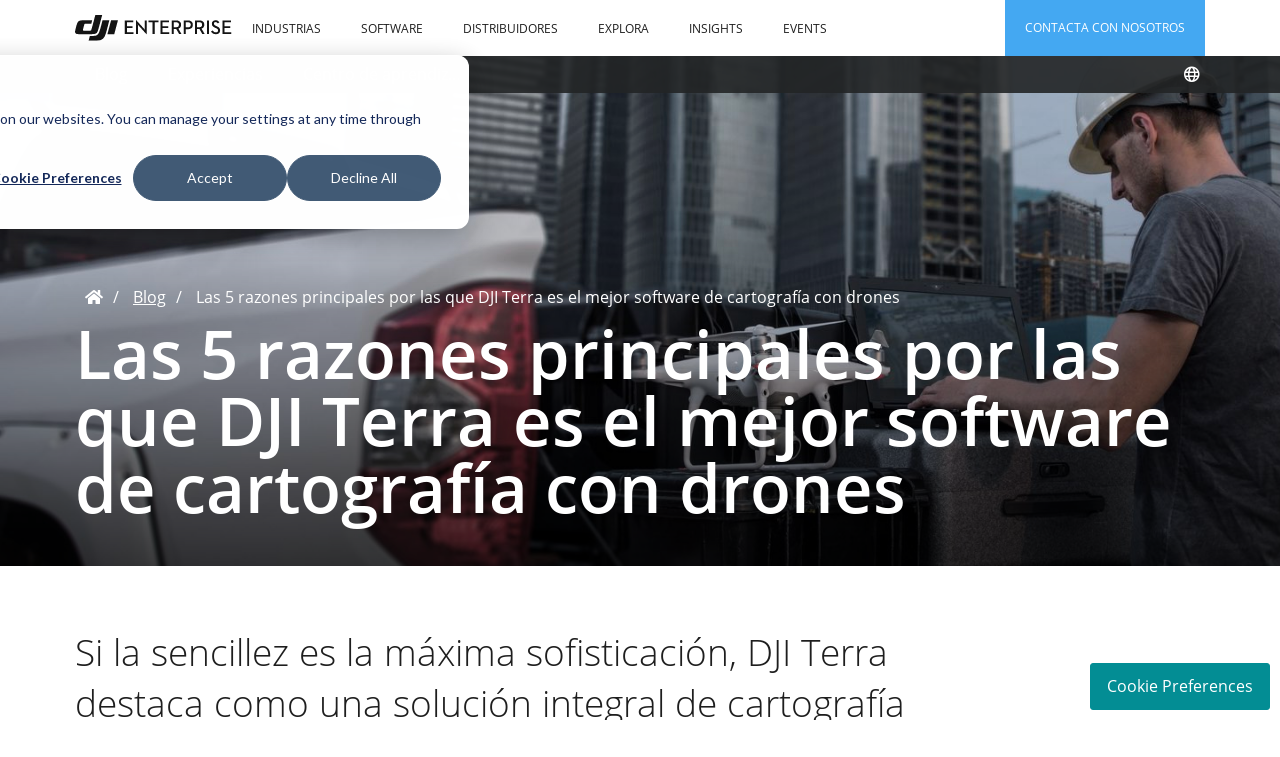

--- FILE ---
content_type: text/html; charset=UTF-8
request_url: https://enterprise-insights.dji.com/es/blog/5-razones-por-las-que-dji-terra-es-el-mejor-software-de-mapeo-de-drones
body_size: 19939
content:
<!doctype html><!--[if lt IE 7]> <html class="no-js lt-ie9 lt-ie8 lt-ie7" lang="es" > <![endif]--><!--[if IE 7]>    <html class="no-js lt-ie9 lt-ie8" lang="es" >        <![endif]--><!--[if IE 8]>    <html class="no-js lt-ie9" lang="es" >               <![endif]--><!--[if gt IE 8]><!--><html class="no-js" lang="es"><!--<![endif]--><head><script type="application/javascript" id="hs-cookie-banner-scan" data-hs-allowed="true" src="/_hcms/cookie-banner/auto-blocking.js?portalId=5569287&amp;domain=enterprise-insights.dji.com"></script>
    <meta charset="utf-8">
    <meta http-equiv="X-UA-Compatible" content="IE=edge,chrome=1">
    <meta name="author" content="Viviana Laperchia">
    <meta name="description" content="DJI Terra destaca notablemente como una solución de mapeo y modelado de drones todo en uno en una categoría en la que la eficiencia y la precisión son fundamentales para el éxito. Lee cómo se compara DJI Terra con otro software de cartografía para drones.
">
    <meta name="generator" content="HubSpot">
    <title>Las 5 razones principales por las que DJI Terra es el mejor software de cartografía con drones</title>
    <link rel="shortcut icon" href="https://enterprise-insights.dji.com/hubfs/HS%20Logo-1.png">
    
<meta name="viewport" content="width=device-width, initial-scale=1">

    
    <meta property="og:description" content="DJI Terra destaca notablemente como una solución de mapeo y modelado de drones todo en uno en una categoría en la que la eficiencia y la precisión son fundamentales para el éxito. Lee cómo se compara DJI Terra con otro software de cartografía para drones.
">
    <meta property="og:title" content="Las 5 razones principales por las que DJI Terra es el mejor software de cartografía con drones">
    <meta name="twitter:description" content="DJI Terra destaca notablemente como una solución de mapeo y modelado de drones todo en uno en una categoría en la que la eficiencia y la precisión son fundamentales para el éxito. Lee cómo se compara DJI Terra con otro software de cartografía para drones.
">
    <meta name="twitter:title" content="Las 5 razones principales por las que DJI Terra es el mejor software de cartografía con drones">

    

    
    <style>
a.cta_button{-moz-box-sizing:content-box !important;-webkit-box-sizing:content-box !important;box-sizing:content-box !important;vertical-align:middle}.hs-breadcrumb-menu{list-style-type:none;margin:0px 0px 0px 0px;padding:0px 0px 0px 0px}.hs-breadcrumb-menu-item{float:left;padding:10px 0px 10px 10px}.hs-breadcrumb-menu-divider:before{content:'›';padding-left:10px}.hs-featured-image-link{border:0}.hs-featured-image{float:right;margin:0 0 20px 20px;max-width:50%}@media (max-width: 568px){.hs-featured-image{float:none;margin:0;width:100%;max-width:100%}}.hs-screen-reader-text{clip:rect(1px, 1px, 1px, 1px);height:1px;overflow:hidden;position:absolute !important;width:1px}
</style>

<link rel="stylesheet" href="/hs/hsstatic/cos-LanguageSwitcher/static-1.336/sass/LanguageSwitcher.css">
<link rel="stylesheet" href="https://enterprise-insights.dji.com/hubfs/hub_generated/module_assets/1/23331927812/1744285178280/module_o2_-_Header_Banner_-_Blog_Post.min.css">
<link rel="stylesheet" href="/hs/hsstatic/AsyncSupport/static-1.501/sass/comments_listing_asset.css">
<link rel="stylesheet" href="https://enterprise-insights.dji.com/hubfs/hub_generated/module_assets/1/23406031156/1744285179306/module_o2_-_Blog_post_-_Recent_Blogs.min.css">
<link rel="stylesheet" href="https://enterprise-insights.dji.com/hubfs/hub_generated/module_assets/1/23406265742/1744285180262/module_o2_-_Accordion_Menu_Row.min.css">
<link rel="stylesheet" href="https://enterprise-insights.dji.com/hubfs/hub_generated/template_assets/1/30840558611/1744240876902/template_magnific-popup.min.css">
<link rel="stylesheet" href="https://enterprise-insights.dji.com/hubfs/hub_generated/module_assets/1/197584656425/1761537747032/module_footer-terms-row.min.css">
    <script type="application/ld+json">
{"@context":"https://schema.org","@type":"VideoObject","contentUrl":"https://5569287.fs1.hubspotusercontent-na1.net/hubfs/5569287/DJI%20Terra%20-%20Photos%20to%202D%20Model.mp4","dateModified":"2025-09-09T00:36:03.735Z","duration":"PT3S","height":720,"name":"DJI Terra - Photos to 2D Model","thumbnailUrl":"https://api-na1.hubapi.com/filemanager/api/v3/files/thumbnail-redirect/43854537735?portalId=5569287&size=medium","uploadDate":"2021-10-26T00:29:32.351Z","width":1280}</script>

<script type="application/ld+json">
{"@context":"https://schema.org","@type":"VideoObject","contentUrl":"https://5569287.fs1.hubspotusercontent-na1.net/hubfs/5569287/DJI%20Terra%20Mission%20Planning.mp4","dateModified":"2025-09-09T00:36:01.576Z","duration":"PT4S","height":1080,"name":"DJI Terra Mission Planning","thumbnailUrl":"https://api-na1.hubapi.com/filemanager/api/v3/files/thumbnail-redirect/43855680535?portalId=5569287&size=medium","uploadDate":"2021-10-26T14:30:17.032Z","width":1920}</script>

<script type="application/ld+json">
{"@context":"https://schema.org","@type":"VideoObject","contentUrl":"https://5569287.fs1.hubspotusercontent-na1.net/hubfs/5569287/DJI%20Terra%20Waypoints%20Mission%20Planning.mp4","dateModified":"2025-09-09T00:36:02.125Z","duration":"PT3S","height":1080,"name":"DJI Terra Waypoints Mission Planning","thumbnailUrl":"https://api-na1.hubapi.com/filemanager/api/v3/files/thumbnail-redirect/43855634247?portalId=5569287&size=medium","uploadDate":"2021-10-26T14:31:30.713Z","width":1920}</script>

<script type="application/ld+json">
{"@context":"https://schema.org","@type":"VideoObject","contentUrl":"https://5569287.fs1.hubspotusercontent-na1.net/hubfs/5569287/DJI%20Terra%20Oblique%20Mission%20Planning.mp4","dateModified":"2025-09-09T00:36:10.506Z","duration":"PT2S","height":1080,"name":"DJI Terra Oblique Mission Planning","thumbnailUrl":"https://api-na1.hubapi.com/filemanager/api/v3/files/thumbnail-redirect/43855634228?portalId=5569287&size=medium","uploadDate":"2021-10-26T14:34:40.769Z","width":1920}</script>

<script type="application/ld+json">
{"@context":"https://schema.org","@type":"VideoObject","contentUrl":"https://5569287.fs1.hubspotusercontent-na1.net/hubfs/5569287/DJI%20Terra%20Corridor%20Mission%20Planning.mp4","dateModified":"2025-09-09T00:36:06.874Z","duration":"PT4S","height":720,"name":"DJI Terra Corridor Mission Planning","thumbnailUrl":"https://api-na1.hubapi.com/filemanager/api/v3/files/thumbnail-redirect/43855634235?portalId=5569287&size=medium","uploadDate":"2021-10-27T09:29:46.263Z","width":1280}</script>


    
<!--  Added by GoogleAnalytics4 integration -->
<script>
var _hsp = window._hsp = window._hsp || [];
window.dataLayer = window.dataLayer || [];
function gtag(){dataLayer.push(arguments);}

var useGoogleConsentModeV2 = true;
var waitForUpdateMillis = 1000;


if (!window._hsGoogleConsentRunOnce) {
  window._hsGoogleConsentRunOnce = true;

  gtag('consent', 'default', {
    'ad_storage': 'denied',
    'analytics_storage': 'denied',
    'ad_user_data': 'denied',
    'ad_personalization': 'denied',
    'wait_for_update': waitForUpdateMillis
  });

  if (useGoogleConsentModeV2) {
    _hsp.push(['useGoogleConsentModeV2'])
  } else {
    _hsp.push(['addPrivacyConsentListener', function(consent){
      var hasAnalyticsConsent = consent && (consent.allowed || (consent.categories && consent.categories.analytics));
      var hasAdsConsent = consent && (consent.allowed || (consent.categories && consent.categories.advertisement));

      gtag('consent', 'update', {
        'ad_storage': hasAdsConsent ? 'granted' : 'denied',
        'analytics_storage': hasAnalyticsConsent ? 'granted' : 'denied',
        'ad_user_data': hasAdsConsent ? 'granted' : 'denied',
        'ad_personalization': hasAdsConsent ? 'granted' : 'denied'
      });
    }]);
  }
}

gtag('js', new Date());
gtag('set', 'developer_id.dZTQ1Zm', true);
gtag('config', 'G-01N8XBOFR5');
</script>
<script async src="https://www.googletagmanager.com/gtag/js?id=G-01N8XBOFR5"></script>

<!-- /Added by GoogleAnalytics4 integration -->

<!--  Added by GoogleTagManager integration -->
<script>
var _hsp = window._hsp = window._hsp || [];
window.dataLayer = window.dataLayer || [];
function gtag(){dataLayer.push(arguments);}

var useGoogleConsentModeV2 = true;
var waitForUpdateMillis = 1000;



var hsLoadGtm = function loadGtm() {
    if(window._hsGtmLoadOnce) {
      return;
    }

    if (useGoogleConsentModeV2) {

      gtag('set','developer_id.dZTQ1Zm',true);

      gtag('consent', 'default', {
      'ad_storage': 'denied',
      'analytics_storage': 'denied',
      'ad_user_data': 'denied',
      'ad_personalization': 'denied',
      'wait_for_update': waitForUpdateMillis
      });

      _hsp.push(['useGoogleConsentModeV2'])
    }

    (function(w,d,s,l,i){w[l]=w[l]||[];w[l].push({'gtm.start':
    new Date().getTime(),event:'gtm.js'});var f=d.getElementsByTagName(s)[0],
    j=d.createElement(s),dl=l!='dataLayer'?'&l='+l:'';j.async=true;j.src=
    'https://www.googletagmanager.com/gtm.js?id='+i+dl;f.parentNode.insertBefore(j,f);
    })(window,document,'script','dataLayer','GTM-K36ZGNJ');

    window._hsGtmLoadOnce = true;
};

_hsp.push(['addPrivacyConsentListener', function(consent){
  if(consent.allowed || (consent.categories && consent.categories.analytics)){
    hsLoadGtm();
  }
}]);

</script>

<!-- /Added by GoogleTagManager integration -->


<link rel="stylesheet" href="https://pro.fontawesome.com/releases/v5.11.2/css/all.css" integrity="sha384-zrnmn8R8KkWl12rAZFt4yKjxplaDaT7/EUkKm7AovijfrQItFWR7O/JJn4DAa/gx" crossorigin="anonymous">
<meta name="ahrefs-site-verification" content="a558eec6eca6e27af2e93c2be8e0fb52ddb62cfc5d4a4e8c2dd3877629b30962">
<meta name="facebook-domain-verification" content="ovc9jzj5h0n9tw3av4585q2xrc9xe7">



<script>
function deleteCookie(name, domain, path) {
    let expires = "expires=Thu, 01 Jan 1970 00:00:00 GMT";
    let domainStr = domain ? ";domain=" + domain : "";
    let pathStr = path ? ";path=" + path : "";
    document.cookie = name + "=;" + expires + domainStr + pathStr;
}

function clearCookiesByName(name) {
    const hostname = window.location.hostname;
    const parts = hostname.split('.');
    const currentPath = window.location.pathname;

    const paths = ['/', currentPath];
    
    if (currentPath.length > 1) {
        let pathParts = currentPath.split('/');
        for (let i = pathParts.length - 1; i > 1; i--) {
            paths.push(pathParts.slice(0, i).join('/'));
        }
    }

    const domains = [
        hostname, 
        '.' + hostname 
    ];
    
    if (parts.length >= 2) {
        let baseDomain = parts.slice(-2).join('.'); 
        domains.push(baseDomain);
        domains.push('.' + baseDomain); 
    }

    for (const d of domains) {
        for (const p of paths) {
            deleteCookie(name, d, p);
        }
    }
    deleteCookie(name, null, null);
}

function clearAllGaCookies() {
    clearCookiesByName('_ga');
    clearCookiesByName('_gid');
    clearCookiesByName('_gat');
    clearCookiesByName('_gcl_au');

    document.cookie.split(';').forEach(function(cookie) {
        let cookieName = cookie.split('=')[0].trim();
        if (cookieName.startsWith('_ga_')) {
            clearCookiesByName(cookieName);
            console.log('Deleted GA4 cookie: ' + cookieName);
        }
    });
}

window._hsq = window._hsq || [];
_hsq.push(['addPrivacyConsentListener', function(consent) {
  if (!consent || !consent.categories) {
      return;
  }

  if (consent.categories.analytics === false) {
    if (typeof gtag === 'function') {
        gtag('consent', 'update', {
            'analytics_storage': 'denied',
            'ad_storage': 'denied'
        });
        console.log('Google Analytics consent revoked via gtag().');
    }

    setTimeout(function() {
        clearAllGaCookies();
    }, 500); 

  } else if (consent.categories.analytics === true) {
      console.log('Analytics consent given. Loading new GA ID.');
      
      if (typeof gtag === 'function') {
          gtag('config', 'G-G2HSV0QEYH');
      }

  }

  if(consent.categories.advertisement === true){
  	_linkedin_partner_id = "3724596";
    window._linkedin_data_partner_ids = window._linkedin_data_partner_ids || [];
    window._linkedin_data_partner_ids.push(_linkedin_partner_id);
	(function(l) {
      if (!l){window.lintrk = function(a,b){window.lintrk.q.push([a,b])};
              window.lintrk.q=[]}
      var s = document.getElementsByTagName("script")[0];
      var b = document.createElement("script");
      b.type = "text/javascript";b.async = true;
      b.src = "https://snap.licdn.com/li.lms-analytics/insight.min.js";
      s.parentNode.insertBefore(b, s);})(window.lintrk);
    
    const noscriptLinkedin = document.createElement('noscript');
    noscriptLinkedin.innerHTML = `
      <img height="1" width="1" style="display:none;" alt="" src="https://px.ads.linkedin.com/collect/?pid=3724596&fmt=gif" />
    `;
    document.body.appendChild(noscriptLinkedin);

    !function(f,b,e,v,n,t,s)
    {if(f.fbq)return;n=f.fbq=function(){n.callMethod?
    n.callMethod.apply(n,arguments):n.queue.push(arguments)};
    if(!f._fbq)f._fbq=n;n.push=n;n.loaded=!0;n.version='2.0';
    n.queue=[];t=b.createElement(e);t.async=!0;
    t.src=v;s=b.getElementsByTagName(e)[0];
    s.parentNode.insertBefore(t,s)}(window, document,'script',
    'https://connect.facebook.net/en_US/fbevents.js');
    fbq('init', '257432173102679');
    fbq('track', 'PageView');
	
    const noscriptFB = document.createElement('noscript');
    noscriptFB.innerHTML = `
      <img height="1" width="1" style="display:none;" alt="" src="https://www.facebook.com/tr?id=257432173102679&ev=PageView&noscript=1" />
    `;
    document.body.appendChild(noscriptFB);

  } else if (consent.categories.advertisement === false) {
    
    if (typeof fbq === 'function') {
        fbq('consent', 'revoke');
        console.log('Facebook Pixel consent revoked.');
    }

    clearCookiesByName('_fbp');
    clearCookiesByName('_fbc');
    clearCookiesByName('li_sugr');
    clearCookiesByName('li_lms');
    clearCookiesByName('lidc');
    clearCookiesByName('bcookie');
    clearCookiesByName('bscookie');

    document.querySelectorAll('script[src*="snap.licdn.com/li.lms-analytics/insight.min.js"]').forEach(script => {
      script.remove();
    });

    document.querySelectorAll('img[src*="px.ads.linkedin.com"]').forEach(img => {
      img.remove();
    });

    document.querySelectorAll('script[src*="connect.facebook.net"], script[src*="facebook.com/tr"], script[src*="fbcdn.net"]').forEach(script => {
      script.remove();
    });

    document.querySelectorAll('img[src*="facebook.com/tr"], img[src*="facebook.com/pixel"]').forEach(img => {
      img.remove();
    });

    document.querySelectorAll('noscript').forEach(noscript => {
      if (noscript.innerHTML.includes('px.ads.linkedin.com') ||
          noscript.innerHTML.includes('facebook.com/tr')) {
        noscript.remove();
      }
    });
  }
  
}]);
</script>
<link rel="amphtml" href="https://enterprise-insights.dji.com/es/blog/5-razones-por-las-que-dji-terra-es-el-mejor-software-de-mapeo-de-drones?hs_amp=true">

<meta property="og:image" content="https://enterprise-insights.dji.com/hubfs/Blog%20featured%20images/5%20Top%20Reasons%20Why%20DJI%20Terra%20is%20One%20of%20the%20Best%20Drone%20Mapping%20Software.001.jpeg">
<meta property="og:image:width" content="380">
<meta property="og:image:height" content="220">

<meta name="twitter:image" content="https://enterprise-insights.dji.com/hubfs/Blog%20featured%20images/5%20Top%20Reasons%20Why%20DJI%20Terra%20is%20One%20of%20the%20Best%20Drone%20Mapping%20Software.001.jpeg">


<meta property="og:url" content="https://enterprise-insights.dji.com/es/blog/5-razones-por-las-que-dji-terra-es-el-mejor-software-de-mapeo-de-drones">
<meta name="twitter:card" content="summary_large_image">

<link rel="canonical" href="https://enterprise-insights.dji.com/es/blog/5-razones-por-las-que-dji-terra-es-el-mejor-software-de-mapeo-de-drones">

<meta property="og:type" content="article">
<link rel="alternate" type="application/rss+xml" href="https://enterprise-insights.dji.com/es/blog/rss.xml">
<meta name="twitter:domain" content="enterprise-insights.dji.com">
<script src="//platform.linkedin.com/in.js" type="text/javascript">
    lang: es_ES
</script>

<meta http-equiv="content-language" content="es">
<link rel="alternate" hreflang="de" href="https://enterprise-insights.dji.com/de/blog/5-gruende-warum-dji-terra-eine-der-besten-anwendungen-fuer-drohnen-kartierung-ist">
<link rel="alternate" hreflang="en" href="https://enterprise-insights.dji.com/blog/top-reasons-why-dji-terra-is-the-best-drone-mapping-software">
<link rel="alternate" hreflang="es" href="https://enterprise-insights.dji.com/es/blog/5-razones-por-las-que-dji-terra-es-el-mejor-software-de-mapeo-de-drones">
<link rel="alternate" hreflang="fr" href="https://enterprise-insights.dji.com/fr/blog/5-raisons-pour-quoi-dji-terra-est-le-meilleur-logiciel-de-cartographie-de-drones">
<link rel="alternate" hreflang="it" href="https://enterprise-insights.dji.com/it/blog/5-ragioni-perche-dji-terra-un-top-drone-mapping-software">
<link rel="alternate" hreflang="ru" href="https://enterprise-insights.dji.com/ru/blog/5-reasons-why-dji-terra-is-a-top-drone-mapping-software">
<link rel="stylesheet" href="//7052064.fs1.hubspotusercontent-na1.net/hubfs/7052064/hub_generated/template_assets/DEFAULT_ASSET/1769116925805/template_layout.min.css">


<link rel="stylesheet" href="https://enterprise-insights.dji.com/hubfs/hub_generated/template_assets/1/20568154341/1761537881107/template_o2_-_main.min.css">
<link rel="stylesheet" href="https://enterprise-insights.dji.com/hubfs/hub_generated/template_assets/1/23331906336/1744240862511/template_o2_-_Blog_Post.min.css">




</head>
<body class="   hs-content-id-47918501132 hs-blog-post hs-blog-id-36971864429" style="">
<!--  Added by GoogleTagManager integration -->
<noscript><iframe src="https://www.googletagmanager.com/ns.html?id=GTM-K36ZGNJ" height="0" width="0" style="display:none;visibility:hidden"></iframe></noscript>

<!-- /Added by GoogleTagManager integration -->

    <div class="header-container-wrapper">
    <div class="header-container container-fluid">

<div class="row-fluid-wrapper row-depth-1 row-number-1 ">
<div class="row-fluid ">
<div class="span12 widget-span widget-type-custom_widget " style="" data-widget-type="custom_widget" data-x="0" data-w="12">
<div id="hs_cos_wrapper_module_158373600390360" class="hs_cos_wrapper hs_cos_wrapper_widget hs_cos_wrapper_type_module" style="" data-hs-cos-general-type="widget" data-hs-cos-type="module"></div>

</div><!--end widget-span -->
</div><!--end row-->
</div><!--end row-wrapper -->

<div class="row-fluid-wrapper row-depth-1 row-number-2 ">
<div class="row-fluid ">
<div class="span12 widget-span widget-type-global_group " style="" data-widget-type="global_group" data-x="0" data-w="12">
<div class="" data-global-widget-path="generated_global_groups/20542332420.html"><div class="row-fluid-wrapper row-depth-1 row-number-1 ">
<div class="row-fluid ">
<div id="header-wrapper" class="span12 widget-span widget-type-cell " style="" data-widget-type="cell" data-x="0" data-w="12">

<div class="row-fluid-wrapper row-depth-1 row-number-2 ">
<div class="row-fluid ">
<div class="span12 widget-span widget-type-cell header-top-container" style="" data-widget-type="cell" data-x="0" data-w="12">

<div class="row-fluid-wrapper row-depth-1 row-number-3 ">
<div class="row-fluid ">
<div class="span12 widget-span widget-type-cell page-center" style="" data-widget-type="cell" data-x="0" data-w="12">

<div class="row-fluid-wrapper row-depth-1 row-number-4 ">
<div class="row-fluid ">
<div class="span12 widget-span widget-type-custom_widget " style="" data-widget-type="custom_widget" data-x="0" data-w="12">
<div id="hs_cos_wrapper_module_157603148711127" class="hs_cos_wrapper hs_cos_wrapper_widget hs_cos_wrapper_type_module" style="" data-hs-cos-general-type="widget" data-hs-cos-type="module"><div class="header-top-inner-container">
<div class="logo">
<a href="https://enterprise.dji.com/" id="hs-link-my_logo" style="border-width:0px;border:0px;"><img src="https://enterprise-insights.dji.com/hubfs/img/logo.svg" class="hs-image-widget " height="24" style="height: auto;width:182px;border-width:0px;border:0px;" width="182" alt="DJI Enterprise" title="DJI Enterprise"></a>
</div>
<div class="primary-nav-container">
<div id="hs_menu_wrapper_main_menu" class="hs-menu-wrapper active-branch flyouts hs-menu-flow-horizontal" role="navigation" data-sitemap-name="Main Menu" data-menu-id="28375469219" aria-label="Navigation Menu">
<ul role="menu" class="active-branch">
<li class="hs-menu-item hs-menu-depth-1 hs-item-has-children" role="none"><a href="javascript:;" aria-haspopup="true" aria-expanded="false" role="menuitem">Industrias</a>
<ul role="menu" class="hs-menu-children-wrapper">
<li class="hs-menu-item hs-menu-depth-2" role="none"><a href="https://enterprise.dji.com/es/construction?site=insights&amp;from=nav" role="menuitem">Construcción</a></li>
<li class="hs-menu-item hs-menu-depth-2" role="none"><a href="https://enterprise.dji.com/es/public-safety?site=insights&amp;from=nav" role="menuitem">Seguridad pública</a></li>
</ul></li>
<li class="hs-menu-item hs-menu-depth-1 hs-item-has-children" role="none"><a href="javascript:;" aria-haspopup="true" aria-expanded="false" role="menuitem">Software</a>
<ul role="menu" class="hs-menu-children-wrapper">
<li class="hs-menu-item hs-menu-depth-2" role="none"><a href="https://www.dji.com/es/dji-terra?site=insights&amp;from=nav" role="menuitem">DJI Terra</a></li>
<li class="hs-menu-item hs-menu-depth-2" role="none"><a href="https://www.dji.com/es/flighthub?site=insights&amp;from=nav" role="menuitem">FlightHub</a></li>
<li class="hs-menu-item hs-menu-depth-2" role="none"><a href="https://www.dji.com/es/simulator?site=insights&amp;from=nav" role="menuitem">Enterprise Flight Simulator</a></li>
<li class="hs-menu-item hs-menu-depth-2" role="none"><a href="https://www.dji.com/es/ground-station-pro?site=insights&amp;from=nav" role="menuitem">GS Pro</a></li>
</ul></li>
<li class="hs-menu-item hs-menu-depth-1" role="none"><a href="https://enterprise.dji.com/es/find-a-dealer?site=insights&amp;from=nav" role="menuitem">Distribuidores</a></li>
<li class="hs-menu-item hs-menu-depth-1 hs-item-has-children" role="none"><a href="javascript:;" aria-haspopup="true" aria-expanded="false" role="menuitem">Explora</a>
<ul role="menu" class="hs-menu-children-wrapper">
<li class="hs-menu-item hs-menu-depth-2" role="none"><a href="https://enterprise.dji.com/es/ecosystem?site=insights&amp;from=nav" role="menuitem">Ecosystem</a></li>
<li class="hs-menu-item hs-menu-depth-2" role="none"><a href="https://enterprise.dji.com/es/sdk?site=insights&amp;from=nav" role="menuitem">DJI Developer</a></li>
<li class="hs-menu-item hs-menu-depth-2" role="none"><a href="https://enterprise.dji.com/es/news?site=insights&amp;from=nav" role="menuitem">Noticias</a></li>
<li class="hs-menu-item hs-menu-depth-2" role="none"><a href="https://www.dji.com/es/products/anti-virus?site=insights&amp;from=nav" role="menuitem">Combatiendo COVID-19</a></li>
</ul></li>
<li class="hs-menu-item hs-menu-depth-1 hs-item-has-children active-branch" role="none"><a href="javascript:;" aria-haspopup="true" aria-expanded="false" role="menuitem">Insights</a>
<ul role="menu" class="hs-menu-children-wrapper active-branch">
<li class="hs-menu-item hs-menu-depth-2 active active-branch" role="none"><a href="https://enterprise-insights.dji.com/es/blog" role="menuitem">Blog</a></li>
</ul></li>
<li class="hs-menu-item hs-menu-depth-1" role="none"><a href="https://enterprise-insights.dji.com/dji-enterprise-events?site=insights&amp;from=nav" role="menuitem">Events</a></li>
</ul>
</div>
<div class="language-switcher-container es">
<div class="lang_switcher_class">
<div class="globe_class" onclick="">
<ul class="lang_list_class">
<li>
<a class="lang_switcher_link" data-language="es" lang="es" href="https://enterprise-insights.dji.com/es/blog/5-razones-por-las-que-dji-terra-es-el-mejor-software-de-mapeo-de-drones">Español</a>
</li>
<li>
<a class="lang_switcher_link" data-language="de" lang="de" href="https://enterprise-insights.dji.com/de/blog/5-gruende-warum-dji-terra-eine-der-besten-anwendungen-fuer-drohnen-kartierung-ist">Deutsch</a>
</li>
<li>
<a class="lang_switcher_link" data-language="en" lang="en" href="https://enterprise-insights.dji.com/blog/top-reasons-why-dji-terra-is-the-best-drone-mapping-software">English</a>
</li>
<li>
<a class="lang_switcher_link" data-language="fr" lang="fr" href="https://enterprise-insights.dji.com/fr/blog/5-raisons-pour-quoi-dji-terra-est-le-meilleur-logiciel-de-cartographie-de-drones">Français</a>
</li>
<li>
<a class="lang_switcher_link" data-language="it" lang="it" href="https://enterprise-insights.dji.com/it/blog/5-ragioni-perche-dji-terra-un-top-drone-mapping-software">Italiano</a>
</li>
<li>
<a class="lang_switcher_link" data-language="ru" lang="ru" href="https://enterprise-insights.dji.com/ru/blog/5-reasons-why-dji-terra-is-a-top-drone-mapping-software">Русский</a>
</li>
</ul>
</div>
</div>
</div>
<!--HubSpot Call-to-Action Code --><span class="hs-cta-wrapper" id="hs-cta-wrapper-85256b9e-8d30-4945-b756-c66657c81df4"><span class="hs-cta-node hs-cta-85256b9e-8d30-4945-b756-c66657c81df4" id="hs-cta-85256b9e-8d30-4945-b756-c66657c81df4"><!--[if lte IE 8]><div id="hs-cta-ie-element"></div><![endif]--><a href="https://cta-redirect.hubspot.com/cta/redirect/5569287/85256b9e-8d30-4945-b756-c66657c81df4"><img class="hs-cta-img" id="hs-cta-img-85256b9e-8d30-4945-b756-c66657c81df4" style="border-width:0px;" src="https://no-cache.hubspot.com/cta/default/5569287/85256b9e-8d30-4945-b756-c66657c81df4.png" alt="Contacta Con Nosotros"></a></span><script charset="utf-8" src="/hs/cta/cta/current.js"></script><script type="text/javascript"> hbspt.cta._relativeUrls=true;hbspt.cta.load(5569287, '85256b9e-8d30-4945-b756-c66657c81df4', {"useNewLoader":"true","region":"na1"}); </script></span><!-- end HubSpot Call-to-Action Code -->
</div>
<div id="nav-icon">
<span></span>
<span></span>
<span></span>
</div>
</div></div>

</div><!--end widget-span -->
</div><!--end row-->
</div><!--end row-wrapper -->

</div><!--end widget-span -->
</div><!--end row-->
</div><!--end row-wrapper -->

</div><!--end widget-span -->
</div><!--end row-->
</div><!--end row-wrapper -->

<div class="row-fluid-wrapper row-depth-1 row-number-5 ">
<div class="row-fluid ">
<div class="span12 widget-span widget-type-custom_widget progress-bar" style="" data-widget-type="custom_widget" data-x="0" data-w="12">
<div id="hs_cos_wrapper_module_1576046739570662" class="hs_cos_wrapper hs_cos_wrapper_widget hs_cos_wrapper_type_module" style="" data-hs-cos-general-type="widget" data-hs-cos-type="module"><div id="progress-bar"></div>
<script>
document.addEventListener("DOMContentLoaded", function(event) {
// Your code to run since DOM is loaded and ready
$("#progress-bar").onscroll('#progress-bar', {
backgroundColor:'#08a9f9',
height:'5px',
containerId: 'main-content-container'
//position:'fixed'
});
});
</script></div>

</div><!--end widget-span -->
</div><!--end row-->
</div><!--end row-wrapper -->

<div class="row-fluid-wrapper row-depth-1 row-number-6 ">
<div class="row-fluid ">
<div class="span12 widget-span widget-type-custom_widget " style="" data-widget-type="custom_widget" data-x="0" data-w="12">
<div id="hs_cos_wrapper_module_1657010110956130" class="hs_cos_wrapper hs_cos_wrapper_widget hs_cos_wrapper_type_module" style="" data-hs-cos-general-type="widget" data-hs-cos-type="module">
<div class="subheader-nav-container">
  <div class="row-fluid">
    <div class="page-center span12">
      <div class="subheader-nav-inner-container">
        <div id="hs_menu_wrapper_module_1657010110956130_" class="hs-menu-wrapper active-branch flyouts hs-menu-flow-horizontal" role="navigation" data-sitemap-name="default" data-menu-id="29890860850" aria-label="Navigation Menu">
 <ul role="menu" class="active-branch">
  <li class="hs-menu-item hs-menu-depth-1 active active-branch" role="none"><a href="https://enterprise-insights.dji.com/es/blog" role="menuitem">Blog</a></li>
  <li class="hs-menu-item hs-menu-depth-1" role="none"><a href="https://enterprise-insights.dji.com/es/experiencias" role="menuitem">Experiencias</a></li>
  <li class="hs-menu-item hs-menu-depth-1" role="none"><a href="https://enterprise-insights.dji.com/es/centro-de-aprendizaje" role="menuitem">Centro de aprendizaje</a></li>
 </ul>
</div>
        
          <div class="language-switcher-container">
            <div class="lang_switcher_class">
   <div class="globe_class" onclick="">
       <ul class="lang_list_class">
           <li>
               <a class="lang_switcher_link" data-language="es" lang="es" href="https://enterprise-insights.dji.com/es/blog/5-razones-por-las-que-dji-terra-es-el-mejor-software-de-mapeo-de-drones">Español</a>
           </li>
           <li>
               <a class="lang_switcher_link" data-language="de" lang="de" href="https://enterprise-insights.dji.com/de/blog/5-gruende-warum-dji-terra-eine-der-besten-anwendungen-fuer-drohnen-kartierung-ist">Deutsch</a>
           </li>
           <li>
               <a class="lang_switcher_link" data-language="en" lang="en" href="https://enterprise-insights.dji.com/blog/top-reasons-why-dji-terra-is-the-best-drone-mapping-software">English</a>
           </li>
           <li>
               <a class="lang_switcher_link" data-language="fr" lang="fr" href="https://enterprise-insights.dji.com/fr/blog/5-raisons-pour-quoi-dji-terra-est-le-meilleur-logiciel-de-cartographie-de-drones">Français</a>
           </li>
           <li>
               <a class="lang_switcher_link" data-language="it" lang="it" href="https://enterprise-insights.dji.com/it/blog/5-ragioni-perche-dji-terra-un-top-drone-mapping-software">Italiano</a>
           </li>
           <li>
               <a class="lang_switcher_link" data-language="ru" lang="ru" href="https://enterprise-insights.dji.com/ru/blog/5-reasons-why-dji-terra-is-a-top-drone-mapping-software">Русский</a>
           </li>
       </ul>
   </div>
</div>
          </div>
        
      </div>
    </div>
  </div>
</div>
</div>

</div><!--end widget-span -->
</div><!--end row-->
</div><!--end row-wrapper -->

</div><!--end widget-span -->
</div><!--end row-->
</div><!--end row-wrapper -->
</div>
</div><!--end widget-span -->
</div><!--end row-->
</div><!--end row-wrapper -->

    </div><!--end header -->
</div><!--end header wrapper -->

<div class="body-container-wrapper">
    <div class="body-container container-fluid">

<div class="row-fluid-wrapper row-depth-1 row-number-1 ">
<div class="row-fluid ">
<div class="span12 widget-span widget-type-custom_widget " style="" data-widget-type="custom_widget" data-x="0" data-w="12">
<div id="hs_cos_wrapper_module_1576049276367357" class="hs_cos_wrapper hs_cos_wrapper_widget hs_cos_wrapper_type_module" style="" data-hs-cos-general-type="widget" data-hs-cos-type="module"><div id="header-banner">
  <div id="header-banner-content">
    <div class="row-fluid">
      <div class="span12 page-center">
        <div id="hs-breadcrumb-menu-wrapper" role="navigation">
          <ul class="hs-breadcrumb-menu">
            <li class="hs-breadcrumb-menu-item first-crumb"><a href="https://enterprise.dji.com" class="hs-breadcrumb-label"><i class="fas fa-home"></i></a><span class="hs-breadcrumb-menu-divider"></span></li>
            <li class="hs-breadcrumb-menu-item"><a href="https://enterprise-insights.dji.com/es/blog" class="hs-breadcrumb-label">Blog</a><span class="hs-breadcrumb-menu-divider"></span></li>
            <li class="hs-breadcrumb-menu-item last-crumb"><span class="hs-breadcrumb-label"><span data-hs-cos-general-type="meta_field" data-hs-cos-type="text"><span id="hs_cos_wrapper_name" class="hs_cos_wrapper hs_cos_wrapper_meta_field hs_cos_wrapper_type_text" style="" data-hs-cos-general-type="meta_field" data-hs-cos-type="text">Las 5 razones principales por las que DJI Terra es el mejor software de cartografía con drones</span></span></span></li>
          </ul>
          <div class="clear"></div>
        </div>
        <h1 class="margin-t0"><span id="hs_cos_wrapper_name" class="hs_cos_wrapper hs_cos_wrapper_meta_field hs_cos_wrapper_type_text" style="" data-hs-cos-general-type="meta_field" data-hs-cos-type="text">Las 5 razones principales por las que DJI Terra es el mejor software de cartografía con drones</span></h1>
      </div>
    </div>
  </div>
</div>
<style>
  
    
    
    
    
  
  #header-banner{
    
      background-image: url(https://enterprise-insights.dji.com/hubfs/Banner%20Header%20Images/5%20Top%20Reasons%20Why%20DJI%20Terra%20is%20One%20of%20the%20Best%20Drone%20Mapping%20Software.001.jpeg);
    
    background-position: 0% 0%;
  }
  
  @media (max-width: 768px) {
    #header-banner{
      background-image: url(https://enterprise-insights.dji.com/hubfs/Banner%20Header%20Images/5%20Top%20Reasons%20Why%20DJI%20Terra%20is%20One%20of%20the%20Best%20Drone%20Mapping%20Software.001.jpeg);
    }
  }
</style></div>

</div><!--end widget-span -->
</div><!--end row-->
</div><!--end row-wrapper -->

<div class="row-fluid-wrapper row-depth-1 row-number-2 ">
<div class="row-fluid ">
<div class="span12 widget-span widget-type-cell page-section" style="" data-widget-type="cell" data-x="0" data-w="12">

<div class="row-fluid-wrapper row-depth-1 row-number-3 ">
<div class="row-fluid ">
<div class="span12 widget-span widget-type-cell page-center" style="" data-widget-type="cell" data-x="0" data-w="12">

<div class="row-fluid-wrapper row-depth-1 row-number-4 ">
<div class="row-fluid ">
<div class="span9 widget-span widget-type-cell " style="" data-widget-type="cell" data-x="0" data-w="9">

<div class="row-fluid-wrapper row-depth-1 row-number-5 ">
<div class="row-fluid ">
<div class="span12 widget-span widget-type-custom_widget " style="" data-widget-type="custom_widget" data-x="0" data-w="12">
<div id="hs_cos_wrapper_module_157605235206927" class="hs_cos_wrapper hs_cos_wrapper_widget hs_cos_wrapper_type_module" style="" data-hs-cos-general-type="widget" data-hs-cos-type="module">
<h2 class="selectable-header margin-t0 h3">Si la sencillez es la máxima sofisticación, DJI Terra destaca como una solución integral de cartografía y modelado con drones en una categoría donde la eficiencia y la precisión son la clave del éxito. </h2>
</div>

</div><!--end widget-span -->
</div><!--end row-->
</div><!--end row-wrapper -->

<div class="row-fluid-wrapper row-depth-1 row-number-6 ">
<div class="row-fluid ">
<div id="main-content-container" class="span12 widget-span widget-type-cell " style="" data-widget-type="cell" data-x="0" data-w="12">

<div class="row-fluid-wrapper row-depth-2 row-number-1 ">
<div class="row-fluid ">
<div class="span12 widget-span widget-type-custom_widget " style="" data-widget-type="custom_widget" data-x="0" data-w="12">
<div id="hs_cos_wrapper_module_1576046609947627" class="hs_cos_wrapper hs_cos_wrapper_widget hs_cos_wrapper_type_module widget-type-blog_content" style="" data-hs-cos-general-type="widget" data-hs-cos-type="module">
    <div class="blog-section">
<div class="blog-post-wrapper cell-wrapper">
<div class="blog-section">
<div class="blog-post-wrapper cell-wrapper">
<div class="section post-header">
<div id="hubspot-author_data" class="hubspot-editable" data-hubspot-form-id="author_data" data-hubspot-name="Blog Author">
<span class="hs-author-label">By </span>
<span class="hs-author-avatar"> 
<img src="https://enterprise-insights.dji.com/hs-fs/hubfs/author%20headshots/1597073781605.jpeg?width=12&amp;name=1597073781605.jpeg" alt="Viviana Laperchia" class="lazyload" width="12" style="width: 100%;" data-src="https://f.hubspotusercontent30.net/hub/5569287/hubfs/author%20headshots/1597073781605.jpeg?width=50" data-srcset="https://f.hubspotusercontent30.net/hub/5569287/hubfs/author%20headshots/1597073781605.jpeg?width=50 50w" srcset="https://enterprise-insights.dji.com/hs-fs/hubfs/author%20headshots/1597073781605.jpeg?width=6&amp;name=1597073781605.jpeg 6w, https://enterprise-insights.dji.com/hs-fs/hubfs/author%20headshots/1597073781605.jpeg?width=12&amp;name=1597073781605.jpeg 12w, https://enterprise-insights.dji.com/hs-fs/hubfs/author%20headshots/1597073781605.jpeg?width=18&amp;name=1597073781605.jpeg 18w, https://enterprise-insights.dji.com/hs-fs/hubfs/author%20headshots/1597073781605.jpeg?width=24&amp;name=1597073781605.jpeg 24w, https://enterprise-insights.dji.com/hs-fs/hubfs/author%20headshots/1597073781605.jpeg?width=30&amp;name=1597073781605.jpeg 30w, https://enterprise-insights.dji.com/hs-fs/hubfs/author%20headshots/1597073781605.jpeg?width=36&amp;name=1597073781605.jpeg 36w" sizes="(max-width: 12px) 100vw, 12px">
</span>
<a class="author-link" href="https://enterprise-insights.dji.com/es/blog/author/viviana-laperchia"> Viviana Laperchia</a>
<br>
<strong>noviembre 1, 2021</strong>
</div>
</div>
<div class="section post-body">
<span id="hs_cos_wrapper_post_body" class="hs_cos_wrapper hs_cos_wrapper_meta_field hs_cos_wrapper_type_rich_text" style="" data-hs-cos-general-type="meta_field" data-hs-cos-type="rich_text"><p><span style="color: #000000;">Ahora con un</span><span style="color: #3574e3;"><a href="/es/blog/procesamiento-datos-drones-con-terra?hsLang=es" style="color: #3574e3;" rel="noopener"> <span style="text-decoration: underline;">400&nbsp;% más de eficiencia en el procesamiento de datos de drones</span></a></span><span style="color: #000000;"> gracias a la última actualización, con DJI&nbsp;Terra planificar, procesar, analizar y tomar decisiones más informadas nunca ha sido tan fácil.</span></p>
<!--more-->
<p>Lanzado al mercado en 2019,<a href="https://www.dji.com/ie/dji-terra"> <span style="color: #1155cc; text-decoration: underline;">DJI&nbsp;Terra</span></a> fue <strong>una respuesta a la necesidad de una solución más dinámica</strong> que pudiera facilitar la toma de decisiones en sectores esenciales como seguridad pública, construcción, infraestructuras o agricultura.&nbsp;</p>
<p>Hoy compatible con Phantom&nbsp;4&nbsp;RTK, P4 Pro, Matrice 300 RTK + Zenmuse P1 y Zenmuse L1, este software altamente intuitivo ha demostrado ser un auténtico punto de inflexión para topógrafos que pueden utilizarlo fácilmente sin haber recibido formación. DJI&nbsp;Terra fue, de hecho, sorprendentemente eficiente para el equipo que realizó una compleja <a href="/es/experiencias/japon-proteccion-patrimonio-cultural-drones-topografia-cartografia?hsLang=es" rel="noopener"><span><span style="color: #3574e3;">operación de cartografía para preservar sitios de patrimonio cultural de Japón</span></span></a>.&nbsp;</p>
<h3 style="font-weight: normal;">DJI&nbsp;Terra comparado con otras soluciones de cartografía con drones</h3>
<p>Cuando se trata de construir un programa de drones para tu negocio, uno de los primeros pasos es elegir el software de cartografía de drones adecuado que te ayudará a acelerar el procesamiento de una gran cantidad de datos para <strong>tomar la decisión mejor y más informada en el menor tiempo</strong>. Pero, como en todo negocio, elegir el producto correcto puede ser difícil cuando hay muchas opciones.</p>
<p>Según un reciente estudio realizado por MyActionCam Magyarország Kft. y la Universidad de Debrecen en Hungría, al compararlo con otras tres soluciones similares, <strong>DJI&nbsp;Terra resultó ser el software “más sencillo”</strong> que “requiere la menor experiencia para ser manejado por el usuario”.</p>
<p>La medición de fotogrametría fue realizada en un área poligonal de 0.25 km del campus principal de la Universidad de Debrecen, que consta de edificios de enseñanza, árboles y superficies lisas, con ayuda de un DJI Matrice 210 RTK v2 y una cámara Zenmuse X7 con un objetivo de 24 mm, sujetados por una estación base DJI D-RTK 2.<br><br><span style="background-color: #ffff00;"><img src="https://enterprise-insights.dji.com/hs-fs/hubfs/Screen%20Shot%202021-03-25%20at%203.05.40%20PM.png?width=2024&amp;name=Screen%20Shot%202021-03-25%20at%203.05.40%20PM.png" alt="Images taken by the commercial drone (A) and the sample area at the University of Aberdeen (B)" width="2024" loading="lazy" style="width: 2024px;" srcset="https://enterprise-insights.dji.com/hs-fs/hubfs/Screen%20Shot%202021-03-25%20at%203.05.40%20PM.png?width=1012&amp;name=Screen%20Shot%202021-03-25%20at%203.05.40%20PM.png 1012w, https://enterprise-insights.dji.com/hs-fs/hubfs/Screen%20Shot%202021-03-25%20at%203.05.40%20PM.png?width=2024&amp;name=Screen%20Shot%202021-03-25%20at%203.05.40%20PM.png 2024w, https://enterprise-insights.dji.com/hs-fs/hubfs/Screen%20Shot%202021-03-25%20at%203.05.40%20PM.png?width=3036&amp;name=Screen%20Shot%202021-03-25%20at%203.05.40%20PM.png 3036w, https://enterprise-insights.dji.com/hs-fs/hubfs/Screen%20Shot%202021-03-25%20at%203.05.40%20PM.png?width=4048&amp;name=Screen%20Shot%202021-03-25%20at%203.05.40%20PM.png 4048w, https://enterprise-insights.dji.com/hs-fs/hubfs/Screen%20Shot%202021-03-25%20at%203.05.40%20PM.png?width=5060&amp;name=Screen%20Shot%202021-03-25%20at%203.05.40%20PM.png 5060w, https://enterprise-insights.dji.com/hs-fs/hubfs/Screen%20Shot%202021-03-25%20at%203.05.40%20PM.png?width=6072&amp;name=Screen%20Shot%202021-03-25%20at%203.05.40%20PM.png 6072w" sizes="(max-width: 2024px) 100vw, 2024px"></span></p>
<p style="font-size: 15px; text-align: center;"><span style="color: #666666;">Figura 1: Imágenes tomadas por el dron comercial (A) y la zona de muestreo en la Universidad de Debrecen (B)</span></p>
<p>Al comparar los tiempos individuales de procesamiento SfM de las imágenes aéreas que producen un ortomosaico, DJI&nbsp;Terra fue capaz de completar el trabajo en aproximadamente 10 minutos; aprox. 4 veces menos tiempo que los otros software.<br><br><img src="https://enterprise-insights.dji.com/hs-fs/hubfs/Comparing%20processing%20times%20of%20drone%20photogrammetry%20software.jpeg?width=1920&amp;name=Comparing%20processing%20times%20of%20drone%20photogrammetry%20software.jpeg" alt="Comparing processing times of drone photogrammetry software" width="1920" loading="lazy" style="width: 1920px; margin-left: auto; margin-right: auto; display: block;" srcset="https://enterprise-insights.dji.com/hs-fs/hubfs/Comparing%20processing%20times%20of%20drone%20photogrammetry%20software.jpeg?width=960&amp;name=Comparing%20processing%20times%20of%20drone%20photogrammetry%20software.jpeg 960w, https://enterprise-insights.dji.com/hs-fs/hubfs/Comparing%20processing%20times%20of%20drone%20photogrammetry%20software.jpeg?width=1920&amp;name=Comparing%20processing%20times%20of%20drone%20photogrammetry%20software.jpeg 1920w, https://enterprise-insights.dji.com/hs-fs/hubfs/Comparing%20processing%20times%20of%20drone%20photogrammetry%20software.jpeg?width=2880&amp;name=Comparing%20processing%20times%20of%20drone%20photogrammetry%20software.jpeg 2880w, https://enterprise-insights.dji.com/hs-fs/hubfs/Comparing%20processing%20times%20of%20drone%20photogrammetry%20software.jpeg?width=3840&amp;name=Comparing%20processing%20times%20of%20drone%20photogrammetry%20software.jpeg 3840w, https://enterprise-insights.dji.com/hs-fs/hubfs/Comparing%20processing%20times%20of%20drone%20photogrammetry%20software.jpeg?width=4800&amp;name=Comparing%20processing%20times%20of%20drone%20photogrammetry%20software.jpeg 4800w, https://enterprise-insights.dji.com/hs-fs/hubfs/Comparing%20processing%20times%20of%20drone%20photogrammetry%20software.jpeg?width=5760&amp;name=Comparing%20processing%20times%20of%20drone%20photogrammetry%20software.jpeg 5760w" sizes="(max-width: 1920px) 100vw, 1920px">Aunque DJI&nbsp;Terra es el líder en cuanto a rapidez y eficacia, es su <strong>eficiencia </strong>lo que realmente marca la diferencia entre esta solución integral de cartografía con drones y otras plataformas. Hemos recopilado aquí debajo algunas de las razones clave que demuestran por qué DJI puede considerarse <strong>una de las mejores herramientas de procesamiento de fotogrametría </strong>que puede realizar todas las tareas, desde la recogida de datos hasta su análisis y ejecución.</p>
<h3 style="font-weight: normal;">Rápido, efectivo y, lo que es aún más importante, eficiente</h3>
<h4>1.<span style="font-size: 7px;">&nbsp; &nbsp; &nbsp; </span>DJI Terra está integrado</h4>
<div class="hs-embed-wrapper hs-fullwidth-embed" data-service="youtube" data-responsive="true" style="position: relative; overflow: hidden; width: 100%; height: auto; padding: 0px; min-width: 256px; display: block; margin: auto;"><div class="hs-embed-content-wrapper"><div style="position: relative; overflow: hidden; max-width: 100%; padding-bottom: 56.5%; margin: 0px;" data-mce-style="position: relative; overflow: hidden; max-width: 100%; padding-bottom: 56.5%; margin: 0px;"><iframe style="position: absolute; top: 0px; left: 0px; width: 100%; height: 100%; border: none;" allow="accelerometer; autoplay; clipboard-write; encrypted-media; gyroscope; picture-in-picture" xml="lang" src="https://www.youtube.com/embed/AZH-hR_GM0c?feature=oembed" width="200" height="113" frameborder="0" allowfullscreen data-mce-src="https://www.youtube.com/embed/AZH-hR_GM0c?feature=oembed" data-mce-style="position: absolute; top: 0px; left: 0px; width: 100%; height: 100%; border: none;"></iframe></div></div></div>
<p>Comparado con otras soluciones, DJI&nbsp;Terra es la extensión natural de los drones DJI, <strong>desarrollado por un proveedor de soluciones VANT con datos de VANT en mente</strong>. La transición fluida desde<a href="/es/blog/phantom-4-rtk-futuro-de-la-topografia?hsLang=es" rel="noopener"> <span style="color: #1155cc; text-decoration: underline;">uno de los drones favoritos de los topógrafos, como el Phantom 4 RTK</span></a> hasta una solución de cartografía y modelado elimina todos los obstáculos que surgen al cambiar plataformas y cargar datos.</p>
<p>Además, DJI Terra es <strong>compatible con todos los drones más recientes de DJI Enterprise</strong>, como el P4M para imágenes multiespectrales, y el P4R y el P1 para fotogrametría de precisión. Esto facilita aún más la selección de drones para captura de datos y la integración entre recopilación, procesamiento, análisis y ejecución.</p>
<h4>2.<span style="font-size: 7px;">&nbsp; &nbsp; &nbsp; </span>Procesamiento de datos más rápido</h4>
<div class="hs-video-widget" data-hsv-embed-id="adc783c0-1850-48cc-be81-d3079a85b2c8">
<div class="hs-video-container" style="max-width: 1280px; margin: 0 auto;">
<div class="hs-video-wrapper" style="position: relative; height: 0; padding-bottom: 56.25%">
<iframe data-hsv-src="https://play.hubspotvideo.com/v/5569287/id/43854537738?autoplay=true&amp;muted=true" referrerpolicy="origin" sandbox="allow-forms allow-scripts allow-same-origin allow-popups" allow="autoplay; fullscreen;" style="position: absolute !important; width: 100% !important; height: 100% !important; left: 0; top: 0; border: 0 none; pointer-events: initial" title="HubSpot Video" loading="lazy" data-hsv-id="43854537738" data-hsv-style="" data-hsv-width="1280" data-hsv-height="720" data-hsv-autoplay="true" data-hsv-loop="false" data-hsv-muted="true" data-hsv-hidden-controls="false" data-hsv-full-width="false"></iframe>
</div>
</div>
</div>
<p><span style="color: #000000;">Diseñado para que lo utilicen todos los participantes de una misión, DJI Terra no requiere ninguna formación previa ni configuración específica. El flujo de trabajo es </span><strong><span style="color: #000000;">tan simple como un proceso de arrastrar y soltar</span></strong><span style="color: #000000;">, lo que permite a los usuarios importar datos desde un instrumento DJI de forma más eficiente. Solo hay que extraer la tarjeta SD del dispositivo e introducirla en tu ordenador para importar datos y procesarlos como ortomosaicos 2D o modelos realistas 3D.</span></p>
<p><span style="color: #1e1e1e;">Con la última actualización, ahora DJI&nbsp;Terra puede procesar 400 imágenes de drones como el Phantom&nbsp;4&nbsp;RTK utilizando sólo 1&nbsp;GB de RAM, lo que representa un </span><strong><span style="color: #1e1e1e;">aumento del 400&nbsp;% en la capacidad de procesamiento de datos </span></strong><span style="color: #1e1e1e;">para reconstrucción a gran escala.</span></p>
<h4>3. DJI Terra es seguro</h4>
<p>Al contrario que otros software en la nube para cartografía con drones, <strong>DJI&nbsp;Terra no requiere necesariamente una conexión a internet</strong>, lo que la convierte en la mejor opción para clientes que manejan datos sensibles o esenciales. Aunque el modo online básico permite a los usuarios verificar permisos y acceder a funciones de pago, el modo offline disponible en las versiones Pro y Electricity permite acceder a funciones de pago sin conexión de red, para asegurar que no se comparte información con el exterior.</p>
<h4>4.<span style="font-size: 7px;">&nbsp; &nbsp; &nbsp; </span>Planificación detallada de misiones de inspección&nbsp;</h4>
<p>Algunas de las opciones alternativas disponibles en el mercado son software de escritorio para cartografía con drones combinado con sus propias aplicaciones de planificación de misiones. En DJI Terra, la <strong>función de planificación de inspección detallada está integrada en el sistema</strong> de una forma única: el software genera automáticamente trayectorias y rutas de vuelo basadas en el modo 3D local, en nube de puntos o nube de puntos de terceras partes, y se muestra en la pantalla una vista de cámara simulada para facilitar flujos de inspección automáticos.</p>
<h4>5.<span style="font-size: 7px;">&nbsp; &nbsp; &nbsp; </span>Planificación de misiones y recogida de datos&nbsp;</h4>
<p>DJI&nbsp;Terra cuenta con cuatro <strong>tipos exclusivos de planificación de misiones</strong> para planificar vuelos automáticos, que pueden emparejarse de forma flexible con funciones de <strong>cartografía 2D en tiempo real y modelado 3D</strong>:</p>
<div class="hs-video-widget" data-hsv-embed-id="76d971e5-ef81-4472-ab7b-3a551b726ab4">
<div class="hs-video-container" style="max-width: 1920px; margin: 0 auto;">
<div class="hs-video-wrapper" style="position: relative; height: 0; padding-bottom: 56.25%">
<iframe data-hsv-src="https://play.hubspotvideo.com/v/5569287/id/43855680536" referrerpolicy="origin" sandbox="allow-forms allow-scripts allow-same-origin allow-popups" allow="autoplay; fullscreen;" style="position: absolute !important; width: 100% !important; height: 100% !important; left: 0; top: 0; border: 0 none; pointer-events: initial" title="HubSpot Video" loading="lazy" data-hsv-id="43855680536" data-hsv-style="" data-hsv-width="1920" data-hsv-height="1080" data-hsv-autoplay="false" data-hsv-loop="false" data-hsv-muted="false" data-hsv-hidden-controls="false" data-hsv-full-width="false"></iframe>
</div>
</div>
</div>
<ul>
<li>
<h5>&nbsp;<span style="font-weight: normal;">Área</span></h5>
Puedes capturar un área específica con solo unos toques en la pantalla y DJI Terra genera automáticamente una ruta de vuelo eficiente en esa área.</li>
</ul>
<div class="hs-video-widget" data-hsv-embed-id="72e1c7c5-b631-4fc3-b518-c3f8655f8e8d">
<div class="hs-video-container" style="max-width: 1920px; margin: 0 auto;">
<div class="hs-video-wrapper" style="position: relative; height: 0; padding-bottom: 56.25%">
<iframe data-hsv-src="https://play.hubspotvideo.com/v/5569287/id/43855634249" referrerpolicy="origin" sandbox="allow-forms allow-scripts allow-same-origin allow-popups" allow="autoplay; fullscreen;" style="position: absolute !important; width: 100% !important; height: 100% !important; left: 0; top: 0; border: 0 none; pointer-events: initial" title="HubSpot Video" loading="lazy" data-hsv-id="43855634249" data-hsv-style="" data-hsv-width="1920" data-hsv-height="1080" data-hsv-autoplay="false" data-hsv-loop="false" data-hsv-muted="false" data-hsv-hidden-controls="false" data-hsv-full-width="false"></iframe>
</div>
</div>
</div>
<ul>
<li>
<h5 style="font-weight: normal;">Trayectoria</h5>
Puedes crear una ruta de vuelo personalizada a través de un área o alrededor de objetos utilizando trayectorias, con la posibilidad de contar con visualización de vuelo en 3D para simular misiones en modelos 3D.</li>
</ul>
<div class="hs-video-widget" data-hsv-embed-id="10b9bc98-d930-4c87-96cc-9b0194e8edb2">
<div class="hs-video-container" style="max-width: 1920px; margin: 0 auto;">
<div class="hs-video-wrapper" style="position: relative; height: 0; padding-bottom: 56.25%">
<iframe data-hsv-src="https://play.hubspotvideo.com/v/5569287/id/43855634237" referrerpolicy="origin" sandbox="allow-forms allow-scripts allow-same-origin allow-popups" allow="autoplay; fullscreen;" style="position: absolute !important; width: 100% !important; height: 100% !important; left: 0; top: 0; border: 0 none; pointer-events: initial" title="HubSpot Video" loading="lazy" data-hsv-id="43855634237" data-hsv-style="" data-hsv-width="1920" data-hsv-height="1080" data-hsv-autoplay="false" data-hsv-loop="false" data-hsv-muted="false" data-hsv-hidden-controls="false" data-hsv-full-width="false"></iframe>
</div>
</div>
</div>
<ul>
<li>
<h5 style="font-weight: normal;">Oblicuo</h5>
</li>
</ul>
<p style="padding-left: 40px;">Puedes capturar gran cantidad de información volando de forma automática varias veces por la misma ruta, y ajustar el ángulo de la cámara para capturar nuevos detalles cada vez.</p>
<div class="hs-video-widget" data-hsv-embed-id="69994a70-dc98-43e5-8f9d-6613e130600d">
<div class="hs-video-container" style="max-width: 1280px; margin: 0 auto;">
<div class="hs-video-wrapper" style="position: relative; height: 0; padding-bottom: 56.25%">
<iframe data-hsv-src="https://play.hubspotvideo.com/v/5569287/id/43855634242" referrerpolicy="origin" sandbox="allow-forms allow-scripts allow-same-origin allow-popups" allow="autoplay; fullscreen;" style="position: absolute !important; width: 100% !important; height: 100% !important; left: 0; top: 0; border: 0 none; pointer-events: initial" title="HubSpot Video" loading="lazy" data-hsv-id="43855634242" data-hsv-style="" data-hsv-width="1280" data-hsv-height="720" data-hsv-autoplay="false" data-hsv-loop="false" data-hsv-muted="false" data-hsv-hidden-controls="false" data-hsv-full-width="false"></iframe>
</div>
</div>
</div>
<ul>
<li>
<h5 style="font-weight: normal;">Corredor</h5>
</li>
</ul>
<p style="padding-left: 40px;">Puedes crear misiones de vuelo automáticas dibujando una línea en el mapa a lo largo de carreteras o vías de tren y elegir entre mapas 2D o modelos 3D.</p>
<p>Tanto si estás preparado para añadir DJI Terra como un software de cartografía de drones de máximas prestaciones, o si simplemente quieres contactar con un proveedor oficial de DJI Enterprise de forma gratuita, introduce tus datos a continuación.</p></span>
<div id="hs_cos_wrapper_module_1576229539820202" class="hs_cos_wrapper hs_cos_wrapper_widget hs_cos_wrapper_type_module widget-type-social_sharing" style="" data-hs-cos-general-type="widget" data-hs-cos-type="module">
<div class="hs_cos_wrapper hs_cos_wrapper_widget hs_cos_wrapper_type_social_sharing" data-hs-cos-general-type="widget" data-hs-cos-type="social_sharing">
Share on Social Media:
<a href="http://www.facebook.com/share.php?u=https://enterprise-insights.dji.com/es/blog/5-razones-por-las-que-dji-terra-es-el-mejor-software-de-mapeo-de-drones&amp;utm_medium=social&amp;utm_source=facebook" target="_blank" style="width:;border-width:0px;border:0px;text-decoration:none;">
<i class="fab fa-fw fa-facebook-f"></i>
</a>
<a href="http://www.linkedin.com/shareArticle?mini=true&amp;url=https://enterprise-insights.dji.com/es/blog/5-razones-por-las-que-dji-terra-es-el-mejor-software-de-mapeo-de-drones&amp;utm_medium=social&amp;utm_source=linkedin" target="_blank" style="width:;border-width:0px;border:0px;text-decoration:none;">
<i class="fab fa-fw fa-linkedin"></i>
</a>
<a href="https://twitter.com/intent/tweet?original_referer=https://enterprise-insights.dji.com/es/blog/5-razones-por-las-que-dji-terra-es-el-mejor-software-de-mapeo-de-drones&amp;utm_medium=social&amp;utm_source=twitter&amp;url=https://enterprise-insights.dji.com/es/blog/5-razones-por-las-que-dji-terra-es-el-mejor-software-de-mapeo-de-drones&amp;utm_medium=social&amp;utm_source=twitter&amp;source=tweetbutton&amp;text=" target="_blank" style="width:;border-width:0px;border:0px;text-decoration:none;">
<i class="fab fa-fw fa-twitter"></i>
</a>
<a href="http://pinterest.com/pin/create/button/?url=https://enterprise-insights.dji.com/es/blog/5-razones-por-las-que-dji-terra-es-el-mejor-software-de-mapeo-de-drones&amp;utm_medium=social&amp;utm_source=pinterest&amp;media=" target="_blank" style="width:;border-width:0px;border:0px;text-decoration:none;">
<i class="fab fa-fw fa-pinterest-p"></i>
</a>
<a href="mailto:?subject=Consulte%20https://enterprise-insights.dji.com/es/blog/5-razones-por-las-que-dji-terra-es-el-mejor-software-de-mapeo-de-drones&amp;utm_medium=social&amp;utm_source=email%20&amp;body=Consulte%20https://enterprise-insights.dji.com/es/blog/5-razones-por-las-que-dji-terra-es-el-mejor-software-de-mapeo-de-drones&amp;utm_medium=social&amp;utm_source=email" target="_blank" style="width:;border-width:0px;border:0px;text-decoration:none;">
<i class="far fa-fw fa-envelope"></i>
</a>
</div></div>
</div>
<p id="hubspot-topic_data">Tags:
<a class="topic-link" href="https://enterprise-insights.dji.com/es/blog/tag/innovación-de-productos">Innovación de productos</a>,
<a class="topic-link" href="https://enterprise-insights.dji.com/es/blog/tag/construcción-y-topografía">Construcción y Topografía</a>
</p>
</div>
</div>
</div>
</div>
</div>

</div><!--end widget-span -->
</div><!--end row-->
</div><!--end row-wrapper -->

</div><!--end widget-span -->
</div><!--end row-->
</div><!--end row-wrapper -->

<div class="row-fluid-wrapper row-depth-1 row-number-1 ">
<div class="row-fluid ">
<div class="span12 widget-span widget-type-custom_widget " style="" data-widget-type="custom_widget" data-x="0" data-w="12">
<div id="hs_cos_wrapper_module_15760572989251423" class="hs_cos_wrapper hs_cos_wrapper_widget hs_cos_wrapper_type_module widget-type-cta" style="" data-hs-cos-general-type="widget" data-hs-cos-type="module"><span id="hs_cos_wrapper_module_15760572989251423_" class="hs_cos_wrapper hs_cos_wrapper_widget hs_cos_wrapper_type_cta" style="" data-hs-cos-general-type="widget" data-hs-cos-type="cta"></span></div>

</div><!--end widget-span -->
</div><!--end row-->
</div><!--end row-wrapper -->

<div class="row-fluid-wrapper row-depth-1 row-number-2 ">
<div class="row-fluid ">
<div class="span12 widget-span widget-type-custom_widget " style="" data-widget-type="custom_widget" data-x="0" data-w="12">
<div id="hs_cos_wrapper_module_157606007940230" class="hs_cos_wrapper hs_cos_wrapper_widget hs_cos_wrapper_type_module" style="" data-hs-cos-general-type="widget" data-hs-cos-type="module"><div class="spacer spacer-30 spacer-sm-30"></div></div>

</div><!--end widget-span -->
</div><!--end row-->
</div><!--end row-wrapper -->

<div class="row-fluid-wrapper row-depth-1 row-number-3 ">
<div class="row-fluid ">
<div class="span12 widget-span widget-type-custom_widget " style="" data-widget-type="custom_widget" data-x="0" data-w="12">
<div id="hs_cos_wrapper_module_1678430726000109" class="hs_cos_wrapper hs_cos_wrapper_widget hs_cos_wrapper_type_module widget-type-form" style="" data-hs-cos-general-type="widget" data-hs-cos-type="module">


	



	<span id="hs_cos_wrapper_module_1678430726000109_" class="hs_cos_wrapper hs_cos_wrapper_widget hs_cos_wrapper_type_form" style="" data-hs-cos-general-type="widget" data-hs-cos-type="form"></span>
</div>

</div><!--end widget-span -->
</div><!--end row-->
</div><!--end row-wrapper -->

<div class="row-fluid-wrapper row-depth-1 row-number-4 ">
<div class="row-fluid ">
<div class="span12 widget-span widget-type-global_group " style="" data-widget-type="global_group" data-x="0" data-w="12">
<div class="" data-global-widget-path="generated_global_groups/59075056207.html"><div class="row-fluid-wrapper row-depth-1 row-number-1 ">
<div class="row-fluid ">
<div class="span12 widget-span widget-type-custom_widget form-container" style="" data-widget-type="custom_widget" data-x="0" data-w="12">
<div id="hs_cos_wrapper_module_1636093360975188" class="hs_cos_wrapper hs_cos_wrapper_widget hs_cos_wrapper_type_module widget-type-form" style="" data-hs-cos-general-type="widget" data-hs-cos-type="module">


	



	<span id="hs_cos_wrapper_module_1636093360975188_" class="hs_cos_wrapper hs_cos_wrapper_widget hs_cos_wrapper_type_form" style="" data-hs-cos-general-type="widget" data-hs-cos-type="form"><h3 id="hs_cos_wrapper_module_1636093360975188_title" class="hs_cos_wrapper form-title" data-hs-cos-general-type="widget_field" data-hs-cos-type="text">Para mantenerte al día y recibir libros electrónicos, recursos y actualizaciones acerca de los productos, suscríbete a la lista de correo.</h3>

<div id="hs_form_target_module_1636093360975188"></div>









</span>
</div>

</div><!--end widget-span -->
</div><!--end row-->
</div><!--end row-wrapper -->
</div>
</div><!--end widget-span -->
</div><!--end row-->
</div><!--end row-wrapper -->

<div class="row-fluid-wrapper row-depth-1 row-number-5 ">
<div class="row-fluid ">
<div class="span12 widget-span widget-type-custom_widget " style="" data-widget-type="custom_widget" data-x="0" data-w="12">
<div id="hs_cos_wrapper_module_1576062123075911" class="hs_cos_wrapper hs_cos_wrapper_widget hs_cos_wrapper_type_module" style="" data-hs-cos-general-type="widget" data-hs-cos-type="module"><div class="spacer spacer-45 spacer-sm-40"></div></div>

</div><!--end widget-span -->
</div><!--end row-->
</div><!--end row-wrapper -->

<div class="row-fluid-wrapper row-depth-1 row-number-6 ">
<div class="row-fluid ">
<div class="span12 widget-span widget-type-custom_widget " style="" data-widget-type="custom_widget" data-x="0" data-w="12">
<div id="hs_cos_wrapper_module_157606023032849" class="hs_cos_wrapper hs_cos_wrapper_widget hs_cos_wrapper_type_module widget-type-blog_content" style="" data-hs-cos-general-type="widget" data-hs-cos-type="module">
    <div class="about-author">
<div class="about-author-avatar">
<img src="https://enterprise-insights.dji.com/hs-fs/hubfs/author%20headshots/1597073781605.jpeg?width=12&amp;name=1597073781605.jpeg" alt="Viviana Laperchia" class="lazyload" width="12" style="width: 100%;" data-src="https://f.hubspotusercontent30.net/hub/5569287/hubfs/author%20headshots/1597073781605.jpeg?width=50" data-srcset="https://f.hubspotusercontent30.net/hub/5569287/hubfs/author%20headshots/1597073781605.jpeg?width=50 50w" srcset="https://enterprise-insights.dji.com/hs-fs/hubfs/author%20headshots/1597073781605.jpeg?width=6&amp;name=1597073781605.jpeg 6w, https://enterprise-insights.dji.com/hs-fs/hubfs/author%20headshots/1597073781605.jpeg?width=12&amp;name=1597073781605.jpeg 12w, https://enterprise-insights.dji.com/hs-fs/hubfs/author%20headshots/1597073781605.jpeg?width=18&amp;name=1597073781605.jpeg 18w, https://enterprise-insights.dji.com/hs-fs/hubfs/author%20headshots/1597073781605.jpeg?width=24&amp;name=1597073781605.jpeg 24w, https://enterprise-insights.dji.com/hs-fs/hubfs/author%20headshots/1597073781605.jpeg?width=30&amp;name=1597073781605.jpeg 30w, https://enterprise-insights.dji.com/hs-fs/hubfs/author%20headshots/1597073781605.jpeg?width=36&amp;name=1597073781605.jpeg 36w" sizes="(max-width: 12px) 100vw, 12px">
</div>
<div class="about-author-content">
<span class="about-author-label">
Sobre el autor
</span>
<a class="author-link" href="https://enterprise-insights.dji.com/es/blog/author/viviana-laperchia"> Viviana Laperchia</a>
<p></p>
</div>
</div>
</div>

</div><!--end widget-span -->
</div><!--end row-->
</div><!--end row-wrapper -->

<div class="row-fluid-wrapper row-depth-1 row-number-7 ">
<div class="row-fluid ">
<div class="span12 widget-span widget-type-custom_widget " style="" data-widget-type="custom_widget" data-x="0" data-w="12">
<div id="hs_cos_wrapper_module_157606014348047" class="hs_cos_wrapper hs_cos_wrapper_widget hs_cos_wrapper_type_module widget-type-blog_comments" style="" data-hs-cos-general-type="widget" data-hs-cos-type="module"><span id="hs_cos_wrapper_module_157606014348047_blog_comments" class="hs_cos_wrapper hs_cos_wrapper_widget hs_cos_wrapper_type_blog_comments" style="" data-hs-cos-general-type="widget" data-hs-cos-type="blog_comments">
<div class="section post-footer">
    <div id="comments-listing" class="new-comments"></div>
    
      <div id="hs_form_target_9cec2aba-50f4-44c5-86b6-74d8cd64e90c"></div>
      
      
      
      
    
</div>

</span></div>

</div><!--end widget-span -->
</div><!--end row-->
</div><!--end row-wrapper -->

</div><!--end widget-span -->
<div id="floating-sidebar" class="span3 widget-span widget-type-cell " style="" data-widget-type="cell" data-x="9" data-w="3">

<div class="row-fluid-wrapper row-depth-1 row-number-8 ">
<div class="row-fluid ">
<div class="span12 widget-span widget-type-custom_widget " style="" data-widget-type="custom_widget" data-x="0" data-w="12">
<div id="hs_cos_wrapper_module_1576052614285115" class="hs_cos_wrapper hs_cos_wrapper_widget hs_cos_wrapper_type_module widget-type-blog_content" style="" data-hs-cos-general-type="widget" data-hs-cos-type="module">
    <h3 class="margin-t0 margin-xs-t30">
Related articles
</h3>
<div class="related-post-item block-link">
<a href="https://enterprise-insights.dji.com/es/blog/caracteristicas-principales-dji-matrice-400?hsLang=es"></a>
<div class="related-image">
<img src="https://enterprise-insights.dji.com/hs-fs/hubfs/M400%20(1)-1.png?width=12&amp;name=M400%20(1)-1.png" alt="Las 7 características principales del Matrice 400" class="lazyload" width="12" style="width: 100%;" data-src="https://5569287.fs1.hubspotusercontent-na1.net/hub/5569287/hubfs/M400%20%281%29-1.png?width=200" data-srcset="https://5569287.fs1.hubspotusercontent-na1.net/hub/5569287/hubfs/M400%20%281%29-1.png?width=200 200w" srcset="https://enterprise-insights.dji.com/hs-fs/hubfs/M400%20(1)-1.png?width=6&amp;name=M400%20(1)-1.png 6w, https://enterprise-insights.dji.com/hs-fs/hubfs/M400%20(1)-1.png?width=12&amp;name=M400%20(1)-1.png 12w, https://enterprise-insights.dji.com/hs-fs/hubfs/M400%20(1)-1.png?width=18&amp;name=M400%20(1)-1.png 18w, https://enterprise-insights.dji.com/hs-fs/hubfs/M400%20(1)-1.png?width=24&amp;name=M400%20(1)-1.png 24w, https://enterprise-insights.dji.com/hs-fs/hubfs/M400%20(1)-1.png?width=30&amp;name=M400%20(1)-1.png 30w, https://enterprise-insights.dji.com/hs-fs/hubfs/M400%20(1)-1.png?width=36&amp;name=M400%20(1)-1.png 36w" sizes="(max-width: 12px) 100vw, 12px">
</div>
<div class="related-title"><strong>Las 7 características principales del Matrice 400</strong><br>
en Innovación de productos Matrice 400 
</div>
</div>
<div class="related-post-item block-link">
<a href="https://enterprise-insights.dji.com/es/blog/zenmuse-l2-caracteristicas?hsLang=es"></a>
<div class="related-image">
<img src="https://enterprise-insights.dji.com/hs-fs/hubfs/Featured%20Image.jpeg?width=12&amp;name=Featured%20Image.jpeg" alt="Las 10 características más relevantes de la DJI Zenmuse L2" class="lazyload" width="12" style="width: 100%;" data-src="https://5569287.fs1.hubspotusercontent-na1.net/hub/5569287/hubfs/Featured%20Image.jpeg?width=200" data-srcset="https://5569287.fs1.hubspotusercontent-na1.net/hub/5569287/hubfs/Featured%20Image.jpeg?width=200 200w" srcset="https://enterprise-insights.dji.com/hs-fs/hubfs/Featured%20Image.jpeg?width=6&amp;name=Featured%20Image.jpeg 6w, https://enterprise-insights.dji.com/hs-fs/hubfs/Featured%20Image.jpeg?width=12&amp;name=Featured%20Image.jpeg 12w, https://enterprise-insights.dji.com/hs-fs/hubfs/Featured%20Image.jpeg?width=18&amp;name=Featured%20Image.jpeg 18w, https://enterprise-insights.dji.com/hs-fs/hubfs/Featured%20Image.jpeg?width=24&amp;name=Featured%20Image.jpeg 24w, https://enterprise-insights.dji.com/hs-fs/hubfs/Featured%20Image.jpeg?width=30&amp;name=Featured%20Image.jpeg 30w, https://enterprise-insights.dji.com/hs-fs/hubfs/Featured%20Image.jpeg?width=36&amp;name=Featured%20Image.jpeg 36w" sizes="(max-width: 12px) 100vw, 12px">
</div>
<div class="related-title"><strong>Las 10 características más relevantes de la DJI Zenmuse L2</strong><br>
en Innovación de productos Construcción y Topografía 
</div>
</div>
<div class="related-post-item block-link">
<a href="https://enterprise-insights.dji.com/es/blog/caracter%C3%ADsticas-principales-dji-zenmuse-h30?hsLang=es"></a>
<div class="related-image">
<img src="https://enterprise-insights.dji.com/hs-fs/hubfs/Blog%20Images/Zenmuse%20H30%20Series%20Top%20Features/EP300_KV_%E5%8F%8C%E4%BA%A7%E5%93%81_%E9%A2%84%E8%A7%88-1.png?width=12&amp;name=EP300_KV_%E5%8F%8C%E4%BA%A7%E5%93%81_%E9%A2%84%E8%A7%88-1.png" alt="Descubra las características principales de la serie DJI Zenmuse H30" class="lazyload" width="12" style="width: 100%;" data-src="https://5569287.fs1.hubspotusercontent-na1.net/hub/5569287/hubfs/Blog%20Images/Zenmuse%20H30%20Series%20Top%20Features/EP300_KV_%E5%8F%8C%E4%BA%A7%E5%93%81_%E9%A2%84%E8%A7%88-1.png?width=200" data-srcset="https://5569287.fs1.hubspotusercontent-na1.net/hub/5569287/hubfs/Blog%20Images/Zenmuse%20H30%20Series%20Top%20Features/EP300_KV_%E5%8F%8C%E4%BA%A7%E5%93%81_%E9%A2%84%E8%A7%88-1.png?width=200 200w" srcset="https://enterprise-insights.dji.com/hs-fs/hubfs/Blog%20Images/Zenmuse%20H30%20Series%20Top%20Features/EP300_KV_%E5%8F%8C%E4%BA%A7%E5%93%81_%E9%A2%84%E8%A7%88-1.png?width=6&amp;name=EP300_KV_%E5%8F%8C%E4%BA%A7%E5%93%81_%E9%A2%84%E8%A7%88-1.png 6w, https://enterprise-insights.dji.com/hs-fs/hubfs/Blog%20Images/Zenmuse%20H30%20Series%20Top%20Features/EP300_KV_%E5%8F%8C%E4%BA%A7%E5%93%81_%E9%A2%84%E8%A7%88-1.png?width=12&amp;name=EP300_KV_%E5%8F%8C%E4%BA%A7%E5%93%81_%E9%A2%84%E8%A7%88-1.png 12w, https://enterprise-insights.dji.com/hs-fs/hubfs/Blog%20Images/Zenmuse%20H30%20Series%20Top%20Features/EP300_KV_%E5%8F%8C%E4%BA%A7%E5%93%81_%E9%A2%84%E8%A7%88-1.png?width=18&amp;name=EP300_KV_%E5%8F%8C%E4%BA%A7%E5%93%81_%E9%A2%84%E8%A7%88-1.png 18w, https://enterprise-insights.dji.com/hs-fs/hubfs/Blog%20Images/Zenmuse%20H30%20Series%20Top%20Features/EP300_KV_%E5%8F%8C%E4%BA%A7%E5%93%81_%E9%A2%84%E8%A7%88-1.png?width=24&amp;name=EP300_KV_%E5%8F%8C%E4%BA%A7%E5%93%81_%E9%A2%84%E8%A7%88-1.png 24w, https://enterprise-insights.dji.com/hs-fs/hubfs/Blog%20Images/Zenmuse%20H30%20Series%20Top%20Features/EP300_KV_%E5%8F%8C%E4%BA%A7%E5%93%81_%E9%A2%84%E8%A7%88-1.png?width=30&amp;name=EP300_KV_%E5%8F%8C%E4%BA%A7%E5%93%81_%E9%A2%84%E8%A7%88-1.png 30w, https://enterprise-insights.dji.com/hs-fs/hubfs/Blog%20Images/Zenmuse%20H30%20Series%20Top%20Features/EP300_KV_%E5%8F%8C%E4%BA%A7%E5%93%81_%E9%A2%84%E8%A7%88-1.png?width=36&amp;name=EP300_KV_%E5%8F%8C%E4%BA%A7%E5%93%81_%E9%A2%84%E8%A7%88-1.png 36w" sizes="(max-width: 12px) 100vw, 12px">
</div>
<div class="related-title"><strong>Descubra las características principales de la serie DJI Zenmuse H30</strong><br>
en Ecosistema de drones Innovación de productos 
</div>
</div>
</div>

</div><!--end widget-span -->
</div><!--end row-->
</div><!--end row-wrapper -->

</div><!--end widget-span -->
</div><!--end row-->
</div><!--end row-wrapper -->

</div><!--end widget-span -->
</div><!--end row-->
</div><!--end row-wrapper -->

</div><!--end widget-span -->
</div><!--end row-->
</div><!--end row-wrapper -->

<div class="row-fluid-wrapper row-depth-1 row-number-9 ">
<div class="row-fluid ">
<div class="span12 widget-span widget-type-cell grey-bg page-section" style="" data-widget-type="cell" data-x="0" data-w="12">

<div class="row-fluid-wrapper row-depth-1 row-number-10 ">
<div class="row-fluid ">
<div class="span12 widget-span widget-type-cell page-center" style="" data-widget-type="cell" data-x="0" data-w="12">

<div class="row-fluid-wrapper row-depth-1 row-number-11 ">
<div class="row-fluid ">
<div class="span12 widget-span widget-type-custom_widget " style="" data-widget-type="custom_widget" data-x="0" data-w="12">
<div id="hs_cos_wrapper_module_157613535351786" class="hs_cos_wrapper hs_cos_wrapper_widget hs_cos_wrapper_type_module" style="" data-hs-cos-general-type="widget" data-hs-cos-type="module">


<h2 class="margin-t0">
  
  Publicaciones recientes
  
</h2>
<div class="flex-row flex-wrap flex-lg-4 flex-md-4 flex-sm-2 flex-xs-1">
  
  <div class="recent-post block-link margin-xs-b30">
    <a href="https://enterprise-insights.dji.com/es/blog/dji-zenmuse-l3-officially-released?hsLang=es"></a>
    
    <img src="https://enterprise-insights.dji.com/hs-fs/hubfs/1-Oct-28-2025-07-50-09-0495-AM.png?width=300&amp;name=1-Oct-28-2025-07-50-09-0495-AM.png" alt="ZENMUSE L3" loading="lazy" width="300" style="width: 100%;" srcset="https://enterprise-insights.dji.com/hs-fs/hubfs/1-Oct-28-2025-07-50-09-0495-AM.png?width=150&amp;name=1-Oct-28-2025-07-50-09-0495-AM.png 150w, https://enterprise-insights.dji.com/hs-fs/hubfs/1-Oct-28-2025-07-50-09-0495-AM.png?width=300&amp;name=1-Oct-28-2025-07-50-09-0495-AM.png 300w, https://enterprise-insights.dji.com/hs-fs/hubfs/1-Oct-28-2025-07-50-09-0495-AM.png?width=450&amp;name=1-Oct-28-2025-07-50-09-0495-AM.png 450w, https://enterprise-insights.dji.com/hs-fs/hubfs/1-Oct-28-2025-07-50-09-0495-AM.png?width=600&amp;name=1-Oct-28-2025-07-50-09-0495-AM.png 600w, https://enterprise-insights.dji.com/hs-fs/hubfs/1-Oct-28-2025-07-50-09-0495-AM.png?width=750&amp;name=1-Oct-28-2025-07-50-09-0495-AM.png 750w, https://enterprise-insights.dji.com/hs-fs/hubfs/1-Oct-28-2025-07-50-09-0495-AM.png?width=900&amp;name=1-Oct-28-2025-07-50-09-0495-AM.png 900w" sizes="(max-width: 300px) 100vw, 300px">
    
    
    <p class="recent-post-topic-container">
      
      <span>Construcción y Topografía</span> | 
      
      <span>Zenmuse L3</span>
      
    </p>
    
    <h3 class="h5 margin-t0"><strong>DJI Zenmuse L3: el nuevo sistema LiDAR de alta precisión y largo alcance de DJI</strong></h3>
    <div class="recent-post-content-text">
      DJI ha dado un gran paso adelante en la innovación LiDAR con el lanzamiento de Zenmuse L3, un sistema diseñado para que la cartografía aérea de alta precisión sea más rápida, sencilla y accesible...
    </div>
    <span class="more-link margin-t15">
      
      Leer más
      
    </span>
  </div>
  
  <div class="recent-post block-link margin-xs-b30">
    <a href="https://enterprise-insights.dji.com/es/blog/dji-matrice-400-vs.-m350-rtk-detailed-upgrade-overview?hsLang=es"></a>
    
    <img src="https://enterprise-insights.dji.com/hs-fs/hubfs/Insight%20blog%20featured%20image%201140X660-2.png?width=300&amp;name=Insight%20blog%20featured%20image%201140X660-2.png" alt="" loading="lazy" width="300" style="width: 100%;" srcset="https://enterprise-insights.dji.com/hs-fs/hubfs/Insight%20blog%20featured%20image%201140X660-2.png?width=150&amp;name=Insight%20blog%20featured%20image%201140X660-2.png 150w, https://enterprise-insights.dji.com/hs-fs/hubfs/Insight%20blog%20featured%20image%201140X660-2.png?width=300&amp;name=Insight%20blog%20featured%20image%201140X660-2.png 300w, https://enterprise-insights.dji.com/hs-fs/hubfs/Insight%20blog%20featured%20image%201140X660-2.png?width=450&amp;name=Insight%20blog%20featured%20image%201140X660-2.png 450w, https://enterprise-insights.dji.com/hs-fs/hubfs/Insight%20blog%20featured%20image%201140X660-2.png?width=600&amp;name=Insight%20blog%20featured%20image%201140X660-2.png 600w, https://enterprise-insights.dji.com/hs-fs/hubfs/Insight%20blog%20featured%20image%201140X660-2.png?width=750&amp;name=Insight%20blog%20featured%20image%201140X660-2.png 750w, https://enterprise-insights.dji.com/hs-fs/hubfs/Insight%20blog%20featured%20image%201140X660-2.png?width=900&amp;name=Insight%20blog%20featured%20image%201140X660-2.png 900w" sizes="(max-width: 300px) 100vw, 300px">
    
    
    <p class="recent-post-topic-container">
      
      <span>Matrice 400</span>
      
    </p>
    
    <h3 class="h5 margin-t0"><strong>DJI Matrice 400 vs. Matrice 350 RTK: Descripción detallada de la actualización</strong></h3>
    <div class="recent-post-content-text">
      El DJI Matrice 400 (M400) ofrece una actualización completa sobre el Matrice 350 RTK, ofreciendo mejoras en el rendimiento de vuelo, capacidad de carga útil, tecnologías de detección, transmisión,...
    </div>
    <span class="more-link margin-t15">
      
      Leer más
      
    </span>
  </div>
  
  <div class="recent-post block-link margin-xs-b30">
    <a href="https://enterprise-insights.dji.com/es/blog/caracteristicas-principales-dji-matrice-400?hsLang=es"></a>
    
    <img src="https://enterprise-insights.dji.com/hs-fs/hubfs/M400%20(1)-1.png?width=300&amp;name=M400%20(1)-1.png" alt="" loading="lazy" width="300" style="width: 100%;" srcset="https://enterprise-insights.dji.com/hs-fs/hubfs/M400%20(1)-1.png?width=150&amp;name=M400%20(1)-1.png 150w, https://enterprise-insights.dji.com/hs-fs/hubfs/M400%20(1)-1.png?width=300&amp;name=M400%20(1)-1.png 300w, https://enterprise-insights.dji.com/hs-fs/hubfs/M400%20(1)-1.png?width=450&amp;name=M400%20(1)-1.png 450w, https://enterprise-insights.dji.com/hs-fs/hubfs/M400%20(1)-1.png?width=600&amp;name=M400%20(1)-1.png 600w, https://enterprise-insights.dji.com/hs-fs/hubfs/M400%20(1)-1.png?width=750&amp;name=M400%20(1)-1.png 750w, https://enterprise-insights.dji.com/hs-fs/hubfs/M400%20(1)-1.png?width=900&amp;name=M400%20(1)-1.png 900w" sizes="(max-width: 300px) 100vw, 300px">
    
    
    <p class="recent-post-topic-container">
      
      <span>Innovación de productos</span> | 
      
      <span>Matrice 400</span>
      
    </p>
    
    <h3 class="h5 margin-t0"><strong>Las 7 características principales del Matrice 400</strong></h3>
    <div class="recent-post-content-text">
      El DJI Matrice 400 redefine las posibilidades de las operaciones con drones industriales. Diseñado para profesionales de la seguridad pública, la energía, la topografía y de inspección de...
    </div>
    <span class="more-link margin-t15">
      
      Leer más
      
    </span>
  </div>
  
  <div class="recent-post block-link margin-xs-b30">
    <a href="https://enterprise-insights.dji.com/es/blog/las-9-caracteristicas-principales-de-dji-dock-3?hsLang=es"></a>
    
    <img src="https://enterprise-insights.dji.com/hs-fs/hubfs/Untitled%20design-8.png?width=300&amp;name=Untitled%20design-8.png" alt="" loading="lazy" width="300" style="width: 100%;" srcset="https://enterprise-insights.dji.com/hs-fs/hubfs/Untitled%20design-8.png?width=150&amp;name=Untitled%20design-8.png 150w, https://enterprise-insights.dji.com/hs-fs/hubfs/Untitled%20design-8.png?width=300&amp;name=Untitled%20design-8.png 300w, https://enterprise-insights.dji.com/hs-fs/hubfs/Untitled%20design-8.png?width=450&amp;name=Untitled%20design-8.png 450w, https://enterprise-insights.dji.com/hs-fs/hubfs/Untitled%20design-8.png?width=600&amp;name=Untitled%20design-8.png 600w, https://enterprise-insights.dji.com/hs-fs/hubfs/Untitled%20design-8.png?width=750&amp;name=Untitled%20design-8.png 750w, https://enterprise-insights.dji.com/hs-fs/hubfs/Untitled%20design-8.png?width=900&amp;name=Untitled%20design-8.png 900w" sizes="(max-width: 300px) 100vw, 300px">
    
    
    <p class="recent-post-topic-container">
      
      <span>DJI Dock 3</span>
      
    </p>
    
    <h3 class="h5 margin-t0"><strong>Las 9 características principales de DJI Dock 3</strong></h3>
    <div class="recent-post-content-text">
      DJI se complace en presentar DJI Dock 3, nuestra primera solución de "Dron en una caja" con soporte para montaje en vehículo, que permite realizar operaciones remotas 24/7 en cualquier entorno. Dock...
    </div>
    <span class="more-link margin-t15">
      
      Leer más
      
    </span>
  </div>
  
</div>
</div>

</div><!--end widget-span -->
</div><!--end row-->
</div><!--end row-wrapper -->

</div><!--end widget-span -->
</div><!--end row-->
</div><!--end row-wrapper -->

</div><!--end widget-span -->
</div><!--end row-->
</div><!--end row-wrapper -->

<div class="row-fluid-wrapper row-depth-1 row-number-12 ">
<div class="row-fluid ">
<div class="span12 widget-span widget-type-cell grey2-bg" style="" data-widget-type="cell" data-x="0" data-w="12">

<div class="row-fluid-wrapper row-depth-1 row-number-13 ">
<div class="row-fluid ">
<div class="span12 widget-span widget-type-cell page-center" style="" data-widget-type="cell" data-x="0" data-w="12">

<div class="row-fluid-wrapper row-depth-1 row-number-14 ">
<div class="row-fluid ">
<div class="span12 widget-span widget-type-custom_widget " style="" data-widget-type="custom_widget" data-x="0" data-w="12">
<div id="hs_cos_wrapper_module_1576138011983193" class="hs_cos_wrapper hs_cos_wrapper_widget hs_cos_wrapper_type_module" style="" data-hs-cos-general-type="widget" data-hs-cos-type="module"><div id="hs-breadcrumb-menu-wrapper" role="navigation">
  <ul class="hs-breadcrumb-menu">
    <li class="hs-breadcrumb-menu-item first-crumb"><a href="https://enterprise.dji.com" class="hs-breadcrumb-label"><i class="fas fa-home"></i></a><span class="hs-breadcrumb-menu-divider"></span></li>
    <li class="hs-breadcrumb-menu-item"><a href="https://enterprise-insights.dji.com/es/blog" class="hs-breadcrumb-label">Blog	</a><span class="hs-breadcrumb-menu-divider"></span></li>
    <li class="hs-breadcrumb-menu-item last-crumb"><span class="hs-breadcrumb-label"><span data-hs-cos-general-type="meta_field" data-hs-cos-type="text"><span id="hs_cos_wrapper_name" class="hs_cos_wrapper hs_cos_wrapper_meta_field hs_cos_wrapper_type_text" style="" data-hs-cos-general-type="meta_field" data-hs-cos-type="text">Las 5 razones principales por las que DJI Terra es el mejor software de cartografía con drones</span></span></span></li>
  </ul>
</div></div>

</div><!--end widget-span -->
</div><!--end row-->
</div><!--end row-wrapper -->

</div><!--end widget-span -->
</div><!--end row-->
</div><!--end row-wrapper -->

</div><!--end widget-span -->
</div><!--end row-->
</div><!--end row-wrapper -->

    </div><!--end body -->
</div><!--end body wrapper -->

<div class="footer-container-wrapper">
    <div class="footer-container container-fluid">

<div class="row-fluid-wrapper row-depth-1 row-number-1 ">
<div class="row-fluid ">
<div class="span12 widget-span widget-type-global_group " style="" data-widget-type="global_group" data-x="0" data-w="12">
<div class="" data-global-widget-path="generated_global_groups/23406409022.html"><div class="row-fluid-wrapper row-depth-1 row-number-1 ">
<div class="row-fluid ">
<div class="span12 widget-span widget-type-cell page-section footer-bg" style="" data-widget-type="cell" data-x="0" data-w="12">

<div class="row-fluid-wrapper row-depth-1 row-number-2 ">
<div class="row-fluid ">
<div class="span12 widget-span widget-type-cell page-center" style="" data-widget-type="cell" data-x="0" data-w="12">

<div class="row-fluid-wrapper row-depth-1 row-number-3 ">
<div class="row-fluid ">
<div class="span12 widget-span widget-type-custom_widget " style="" data-widget-type="custom_widget" data-x="0" data-w="12">
<div id="hs_cos_wrapper_module_1576140266070290" class="hs_cos_wrapper hs_cos_wrapper_widget hs_cos_wrapper_type_module" style="" data-hs-cos-general-type="widget" data-hs-cos-type="module">




<div class="flex-row flex-wrap flex-lg-5 flex-md-5 flex-sm-2 flex-xs-1">
  
  <div class="footer-column-container">
    
    <div class="accordion-menu">
      
      
        <h4 class="footnote">Categorías de productos</h4>
        <span id="hs_cos_wrapper_module_1576140266070290_" class="hs_cos_wrapper hs_cos_wrapper_widget hs_cos_wrapper_type_menu" style="" data-hs-cos-general-type="widget" data-hs-cos-type="menu"><div id="hs_menu_wrapper_module_1576140266070290_" class="hs-menu-wrapper active-branch flyouts hs-menu-flow-vertical" role="navigation" data-sitemap-name="default" data-menu-id="29887710524" aria-label="Navigation Menu">
 <ul role="menu">
  <li class="hs-menu-item hs-menu-depth-1" role="none"><a href="https://www.dji.com/es/products/consumer?site=insights&amp;from=footer" role="menuitem" target="_blank" rel="noopener">De consumo</a></li>
  <li class="hs-menu-item hs-menu-depth-1" role="none"><a href="https://www.dji.com/es/products/professional?site=insights&amp;from=footer" role="menuitem" target="_blank" rel="noopener">Profesional</a></li>
  <li class="hs-menu-item hs-menu-depth-1" role="none"><a href="https://www.dji.com/es/products/enterprise?site=insights&amp;from=footer" role="menuitem" target="_blank" rel="noopener">Empresa</a></li>
  <li class="hs-menu-item hs-menu-depth-1" role="none"><a href="https://www.dji.com/es/products/components?site=insights&amp;from=footer" role="menuitem" target="_blank" rel="noopener">Componentes</a></li>
 </ul>
</div></span>
      
      
    </div>
    
    <div class="accordion-menu">
      
      
        <h4 class="footnote">Plan de servicio</h4>
        <span id="hs_cos_wrapper_module_1576140266070290_" class="hs_cos_wrapper hs_cos_wrapper_widget hs_cos_wrapper_type_menu" style="" data-hs-cos-general-type="widget" data-hs-cos-type="menu"><div id="hs_menu_wrapper_module_1576140266070290_" class="hs-menu-wrapper active-branch flyouts hs-menu-flow-vertical" role="navigation" data-sitemap-name="default" data-menu-id="29886491806" aria-label="Navigation Menu">
 <ul role="menu">
  <li class="hs-menu-item hs-menu-depth-1" role="none"><a href="https://www.dji.com/es/service/djicare?site=insights&amp;from=footer" role="menuitem" target="_blank" rel="noopener">DJI Care</a></li>
  <li class="hs-menu-item hs-menu-depth-1" role="none"><a href="https://www.dji.com/es/service/osmo-shield?site=insights&amp;from=footer" role="menuitem" target="_blank" rel="noopener">Osmo Shield</a></li>
  <li class="hs-menu-item hs-menu-depth-1" role="none"><a href="https://www.dji.com/es/service/djicare-refresh?site=insights&amp;from=footer" role="menuitem" target="_blank" rel="noopener">DJI Care Refresh</a></li>
 </ul>
</div></span>
      
      
    </div>
    
  </div>
  
  <div class="footer-column-container">
    
    <div class="accordion-menu">
      
      
        <h4 class="footnote">Dónde Comprar</h4>
        <span id="hs_cos_wrapper_module_1576140266070290_" class="hs_cos_wrapper hs_cos_wrapper_widget hs_cos_wrapper_type_menu" style="" data-hs-cos-general-type="widget" data-hs-cos-type="menu"><div id="hs_menu_wrapper_module_1576140266070290_" class="hs-menu-wrapper active-branch flyouts hs-menu-flow-vertical" role="navigation" data-sitemap-name="default" data-menu-id="29886906309" aria-label="Navigation Menu">
 <ul role="menu">
  <li class="hs-menu-item hs-menu-depth-1" role="none"><a href="https://store.dji.com/?site=insights&amp;from=footer" role="menuitem" target="_blank" rel="noopener">Tienda Online</a></li>
  <li class="hs-menu-item hs-menu-depth-1" role="none"><a href="https://www.dji.com/es/where-to-buy/flagship?site=insights&amp;from=footer" role="menuitem" target="_blank" rel="noopener">Tienda Insignia</a></li>
  <li class="hs-menu-item hs-menu-depth-1" role="none"><a href="https://www.dji.com/es/where-to-buy/retail-stores?site=insights&amp;from=footer" role="menuitem" target="_blank" rel="noopener">Distribuidores</a></li>
  <li class="hs-menu-item hs-menu-depth-1" role="none"><a href="https://www.dji.com/es/where-to-buy/enterprise-dealers?site=insights&amp;from=footer" role="menuitem" target="_blank" rel="noopener">Distribuidores de Enterprise</a></li>
  <li class="hs-menu-item hs-menu-depth-1" role="none"><a href="https://www.dji.com/es/where-to-buy/agriculture-dealers?site=insights&amp;from=footer" role="menuitem" target="_blank" rel="noopener">Distribuidor De Drones Agrícolas</a></li>
  <li class="hs-menu-item hs-menu-depth-1" role="none"><a href="https://www.dji.com/es/where-to-buy/professional-dealers?site=insights&amp;from=footer" role="menuitem" target="_blank" rel="noopener">Distribuidores de Pro</a></li>
  <li class="hs-menu-item hs-menu-depth-1" role="none"><a href="https://store.dji.com/es/pages/app?site=insights&amp;from=footer" role="menuitem" target="_blank" rel="noopener">Aplicación DJI Store</a></li>
 </ul>
</div></span>
      
      
    </div>
    
    <div class="accordion-menu">
      
      
        <h4 class="footnote">Colaboración</h4>
        <span id="hs_cos_wrapper_module_1576140266070290_" class="hs_cos_wrapper hs_cos_wrapper_widget hs_cos_wrapper_type_menu" style="" data-hs-cos-general-type="widget" data-hs-cos-type="menu"><div id="hs_menu_wrapper_module_1576140266070290_" class="hs-menu-wrapper active-branch flyouts hs-menu-flow-vertical" role="navigation" data-sitemap-name="default" data-menu-id="29886491569" aria-label="Navigation Menu">
 <ul role="menu">
  <li class="hs-menu-item hs-menu-depth-1" role="none"><a href="https://prm.dji.com/apply/step1?site=insights&amp;from=footer" role="menuitem" target="_blank" rel="noopener">Hazte Distribuidor</a></li>
 </ul>
</div></span>
      
      
    </div>
    
  </div>
  
  <div class="footer-column-container">
    
    <div class="accordion-menu">
      
      
        <h4 class="footnote">Vuelo Seguro</h4>
        <span id="hs_cos_wrapper_module_1576140266070290_" class="hs_cos_wrapper hs_cos_wrapper_widget hs_cos_wrapper_type_menu" style="" data-hs-cos-general-type="widget" data-hs-cos-type="menu"><div id="hs_menu_wrapper_module_1576140266070290_" class="hs-menu-wrapper active-branch flyouts hs-menu-flow-vertical" role="navigation" data-sitemap-name="default" data-menu-id="29887605781" aria-label="Navigation Menu">
 <ul role="menu">
  <li class="hs-menu-item hs-menu-depth-1" role="none"><a href="https://www.dji.com/es/flysafe?site=insights&amp;from=footer" role="menuitem" target="_blank" rel="noopener">Vuelo Seguro</a></li>
  <li class="hs-menu-item hs-menu-depth-1" role="none"><a href="https://www.dji.com/es/flyingtips?site=insights&amp;from=footer" role="menuitem" target="_blank" rel="noopener">DJI Flying Tips</a></li>
 </ul>
</div></span>
      
      
    </div>
    
    <div class="accordion-menu">
      
      
        <h4 class="footnote">Asistencia</h4>
        <span id="hs_cos_wrapper_module_1576140266070290_" class="hs_cos_wrapper hs_cos_wrapper_widget hs_cos_wrapper_type_menu" style="" data-hs-cos-general-type="widget" data-hs-cos-type="menu"><div id="hs_menu_wrapper_module_1576140266070290_" class="hs-menu-wrapper active-branch flyouts hs-menu-flow-vertical" role="navigation" data-sitemap-name="default" data-menu-id="29886491815" aria-label="Navigation Menu">
 <ul role="menu">
  <li class="hs-menu-item hs-menu-depth-1" role="none"><a href="https://www.dji.com/es/support/product?site=insights&amp;from=footer" role="menuitem" target="_blank" rel="noopener">Asistencia de producto</a></li>
  <li class="hs-menu-item hs-menu-depth-1" role="none"><a href="https://www.dji.com/es/service/repair?site=insights&amp;from=footer" role="menuitem" target="_blank" rel="noopener">Servicio de Reparación</a></li>
  <li class="hs-menu-item hs-menu-depth-1" role="none"><a href="https://store.dji.com/pages/help-center-payment?site=insights&amp;from=footer" role="menuitem">Ayuda de Compra</a></li>
  <li class="hs-menu-item hs-menu-depth-1" role="none"><a href="https://www.dji.com/es/service/policy?site=insights&amp;from=footer" role="menuitem">Políticas de Servicio Postventa</a></li>
 </ul>
</div></span>
      
      
    </div>
    
  </div>
  
  <div class="footer-column-container">
    
    <div class="accordion-menu">
      
      
        <h4 class="footnote">Descuento</h4>
        <span id="hs_cos_wrapper_module_1576140266070290_" class="hs_cos_wrapper hs_cos_wrapper_widget hs_cos_wrapper_type_menu" style="" data-hs-cos-general-type="widget" data-hs-cos-type="menu"><div id="hs_menu_wrapper_module_1576140266070290_" class="hs-menu-wrapper active-branch flyouts hs-menu-flow-vertical" role="navigation" data-sitemap-name="default" data-menu-id="29886906073" aria-label="Navigation Menu">
 <ul role="menu">
  <li class="hs-menu-item hs-menu-depth-1" role="none"><a href="https://store.dji.com/education?site=insights&amp;from=footer" role="menuitem" target="_blank" rel="noopener">Descuento educativo</a></li>
  <li class="hs-menu-item hs-menu-depth-1" role="none"><a href="https://store.dji.com/corporate-purchase?site=insights&amp;from=footer" role="menuitem" target="_blank" rel="noopener">Compras de empresas</a></li>
  <li class="hs-menu-item hs-menu-depth-1" role="none"><a href="https://store.dji.com/pages/refurbished?site=insights&amp;from=footer" role="menuitem" target="_blank" rel="noopener">Productos reacondicionados</a></li>
 </ul>
</div></span>
      
      
    </div>
    
    <div class="accordion-menu">
      
      
        <h4 class="footnote">Explorar</h4>
        <span id="hs_cos_wrapper_module_1576140266070290_" class="hs_cos_wrapper hs_cos_wrapper_widget hs_cos_wrapper_type_menu" style="" data-hs-cos-general-type="widget" data-hs-cos-type="menu"><div id="hs_menu_wrapper_module_1576140266070290_" class="hs-menu-wrapper active-branch flyouts hs-menu-flow-vertical" role="navigation" data-sitemap-name="default" data-menu-id="29886782258" aria-label="Navigation Menu">
 <ul role="menu">
  <li class="hs-menu-item hs-menu-depth-1" role="none"><a href="https://www.dji.com/es/newsroom?site=insights&amp;from=footer" role="menuitem" target="_blank" rel="noopener">News</a></li>
  <li class="hs-menu-item hs-menu-depth-1" role="none"><a href="https://www.dji.com/es/showcase?site=insights&amp;from=footer" role="menuitem" target="_blank" rel="noopener">Galería</a></li>
  <li class="hs-menu-item hs-menu-depth-1" role="none"><a href="https://www.dji.com/es/event?site=insights&amp;from=footer" role="menuitem" target="_blank" rel="noopener">Eventos</a></li>
  <li class="hs-menu-item hs-menu-depth-1" role="none"><a href="https://www.dji.com/es/steam?site=insights&amp;from=footer" role="menuitem" target="_blank" rel="noopener">STEAM Education</a></li>
  <li class="hs-menu-item hs-menu-depth-1" role="none"><a href="https://store.dji.com/es/guides?site=insights&amp;from=footer" role="menuitem" target="_blank" rel="noopener">Guias de Compra</a></li>
  <li class="hs-menu-item hs-menu-depth-1" role="none"><a href="https://u.dji.com/?site=insights&amp;from=footer" role="menuitem" target="_blank" rel="noopener">Programa de afiliados DJI</a></li>
  <li class="hs-menu-item hs-menu-depth-1" role="none"><a href="https://referral.dji.com/?site=insights&amp;from=footer" role="menuitem" target="_blank" rel="noopener">Programa de recomendaciones DJI </a></li>
 </ul>
</div></span>
      
      
    </div>
    
  </div>
  
  <div class="footer-column-container">
    
    <div class="accordion-menu">
      
      
        <h4 class="footnote">Comunidad</h4>
        <span id="hs_cos_wrapper_module_1576140266070290_" class="hs_cos_wrapper hs_cos_wrapper_widget hs_cos_wrapper_type_menu" style="" data-hs-cos-general-type="widget" data-hs-cos-type="menu"><div id="hs_menu_wrapper_module_1576140266070290_" class="hs-menu-wrapper active-branch flyouts hs-menu-flow-vertical" role="navigation" data-sitemap-name="default" data-menu-id="29886906038" aria-label="Navigation Menu">
 <ul role="menu">
  <li class="hs-menu-item hs-menu-depth-1" role="none"><a href="https://www.skypixel.com/?site=insights&amp;from=footer" role="menuitem" target="_blank" rel="noopener">SkyPixel</a></li>
  <li class="hs-menu-item hs-menu-depth-1" role="none"><a href="https://forum.dji.com/?site=insights&amp;from=footer" role="menuitem" target="_blank" rel="noopener">Foros DJI</a></li>
  <li class="hs-menu-item hs-menu-depth-1" role="none"><a href="https://developer.dji.com/?site=insights&amp;from=footer" role="menuitem" target="_blank" rel="noopener">Developer</a></li>
 </ul>
</div></span>
      
      
    </div>
    
  </div>
  
</div></div>

</div><!--end widget-span -->
</div><!--end row-->
</div><!--end row-wrapper -->

<div class="row-fluid-wrapper row-depth-1 row-number-4 ">
<div class="row-fluid ">
<div class="span12 widget-span widget-type-custom_widget " style="" data-widget-type="custom_widget" data-x="0" data-w="12">
<div id="hs_cos_wrapper_module_176043355995418" class="hs_cos_wrapper hs_cos_wrapper_widget hs_cos_wrapper_type_module" style="" data-hs-cos-general-type="widget" data-hs-cos-type="module"><div class="footer-general-social-container">
  <a href="https://www.dji.com"><img src="https://enterprise-insights.dji.com/hs-fs/hubfs/dji_logo_titan_rgb.png?width=42&amp;name=dji_logo_titan_rgb.png" width="42" style="width: 42px;" srcset="https://enterprise-insights.dji.com/hs-fs/hubfs/dji_logo_titan_rgb.png?width=21&amp;name=dji_logo_titan_rgb.png 21w, https://enterprise-insights.dji.com/hs-fs/hubfs/dji_logo_titan_rgb.png?width=42&amp;name=dji_logo_titan_rgb.png 42w, https://enterprise-insights.dji.com/hs-fs/hubfs/dji_logo_titan_rgb.png?width=63&amp;name=dji_logo_titan_rgb.png 63w, https://enterprise-insights.dji.com/hs-fs/hubfs/dji_logo_titan_rgb.png?width=84&amp;name=dji_logo_titan_rgb.png 84w, https://enterprise-insights.dji.com/hs-fs/hubfs/dji_logo_titan_rgb.png?width=105&amp;name=dji_logo_titan_rgb.png 105w, https://enterprise-insights.dji.com/hs-fs/hubfs/dji_logo_titan_rgb.png?width=126&amp;name=dji_logo_titan_rgb.png 126w" sizes="(max-width: 42px) 100vw, 42px"></a>
  <span id="hs_cos_wrapper_module_176043355995418_" class="hs_cos_wrapper hs_cos_wrapper_widget hs_cos_wrapper_type_menu" style="" data-hs-cos-general-type="widget" data-hs-cos-type="menu"><div id="hs_menu_wrapper_module_176043355995418_" class="hs-menu-wrapper active-branch flyouts hs-menu-flow-horizontal" role="navigation" data-sitemap-name="default" data-menu-id="29886491752" aria-label="Navigation Menu">
 <ul role="menu">
  <li class="hs-menu-item hs-menu-depth-1" role="none"><a href="https://www.dji.com/es/company?site=insights&amp;from=footer" role="menuitem" target="_blank" rel="noopener">Quiénes somos</a></li>
  <li class="hs-menu-item hs-menu-depth-1" role="none"><a href="https://www.dji.com/es/contact?site=insights&amp;from=footer" role="menuitem" target="_blank" rel="noopener">Contacto</a></li>
  <li class="hs-menu-item hs-menu-depth-1" role="none"><a href="https://prm.dji.com/?site=insights&amp;from=footer" role="menuitem" target="_blank" rel="noopener">Dealer Portal</a></li>
  <li class="hs-menu-item hs-menu-depth-1" role="none"><a href="https://we.dji.com/index_en.html?site=insights&amp;from=footer" role="menuitem" target="_blank" rel="noopener">Empleo</a></li>
 </ul>
</div></span>
  <ul class="footer-social">
    <li><a href="https://www.facebook.com/DJI" target="_blank"><i class="fab fa-fw fa-facebook-square"></i></a></li>
    <li><a href="https://twitter.com/djiglobal" target="_blank"><i class="fab fa-fw fa-twitter"></i></a></li>
    <li><a href="https://www.youtube.com/user/djiinnovations" target="_blank"><i class="fab fa-fw fa-youtube"></i></a></li>
    <li><a href="https://vimeo.com/dji" target="_blank"><i class="fab fa-fw fa-vimeo-v"></i></a></li>
    <li><a href="https://www.instagram.com/DJIglobal/"><i class="fab fa-fw fa-instagram"></i></a></li>
  </ul>
</div></div>

</div><!--end widget-span -->
</div><!--end row-->
</div><!--end row-wrapper -->

<div class="row-fluid-wrapper row-depth-1 row-number-5 ">
<div class="row-fluid ">
<div class="span12 widget-span widget-type-custom_widget " style="" data-widget-type="custom_widget" data-x="0" data-w="12">
<div id="hs_cos_wrapper_module_176043525414413" class="hs_cos_wrapper hs_cos_wrapper_widget hs_cos_wrapper_type_module" style="" data-hs-cos-general-type="widget" data-hs-cos-type="module"><div class="footer-terms-container">
  <span id="hs_cos_wrapper_module_176043525414413_" class="hs_cos_wrapper hs_cos_wrapper_widget hs_cos_wrapper_type_menu" style="" data-hs-cos-general-type="widget" data-hs-cos-type="menu"><div id="hs_menu_wrapper_module_176043525414413_" class="hs-menu-wrapper active-branch flyouts hs-menu-flow-horizontal" role="navigation" data-sitemap-name="default" data-menu-id="29886906300" aria-label="Navigation Menu">
 <ul role="menu">
  <li class="hs-menu-item hs-menu-depth-1" role="none"><a href="https://www.dji.com/es/policy?site=insights&amp;from=footer" role="menuitem" target="_blank" rel="noopener">Política de privacidad</a></li>
  <li class="hs-menu-item hs-menu-depth-1" role="none"><a href="https://www.dji.com/es/policy?site=insights&amp;from=footer#12" role="menuitem" target="_blank" rel="noopener">Uso de cookies</a></li>
  <li class="hs-menu-item hs-menu-depth-1" role="none"><a href="https://www.dji.com/es/terms?site=insights&amp;from=footer" role="menuitem" target="_blank" rel="noopener">Términos de uso</a></li>
  <li class="hs-menu-item hs-menu-depth-1" role="none"><a href="https://www.dji.com/es/sitemap?site=insights&amp;from=footer" role="menuitem" target="_blank" rel="noopener">Mapa del sitio</a></li>
  <li class="hs-menu-item hs-menu-depth-1" role="none"><a href="https://www.dji.com/es/policy?site=brandsite&amp;from=footer#7" role="menuitem" target="_blank" rel="noopener">Información comercial</a></li>
 </ul>
</div></span>
  
  <div>
    <a href="#footer-privacy-popup" class="popup-link privacy-popup-link">Do Not Sell Or Share My Personal Information</a>
    <div id="footer-privacy-popup" class="mfp-hide">
      <div id="footer-privacy-header" class="h5 margin-b0">
        Do Not Sell or Share My Personal Information
      </div>
      <div id="footer-privacy-body">
        <p>We do not disclose your personal information to third parties in exchange for monetary consideration. Nevertheless, under certain U.S. state privacy laws, such as the California Consumer Privacy Act ("CCPA") and the Virginia Consumer Data Protection Act ("VCDPA"), disclosing personal information for personalized advertising purposes may be considered a "sale" or "sharing" of personal information, or processing for "targeted advertising" purposes. Residents of these U.S. states have the right to opt out of the "sale" or "sharing" of their personal information or the processing of their personal information for "targeted advertising." This opt-out right may vary by state, but we nevertheless offer a unified option for our U.S. customers to exercise this right.</p>
<p>If you want to opt out of the sale or sharing of your personal information or processing for targeted advertising, please deselect the "Marketing Cookies" checkbox through <a href="#" onclick="(function(){event.preventDefault();var _hsp = window._hsp = window._hsp || [];_hsp.push([`showBanner`]); })()">Cookie Preferences</a>. Please note that you will need to opt out on each browser you use.</p>
<p>You can learn more about how we collect, use, and disclose your personal information, as well as other rights and choices you may have, by reviewing our <a href="https://www.dji.com/policy?site=insights&amp;from=footer" target="_blank" rel="noopener">Cookie Policy</a>.</p>
      </div>
    </div>
  </div>
  
</div></div>

</div><!--end widget-span -->
</div><!--end row-->
</div><!--end row-wrapper -->

<div class="row-fluid-wrapper row-depth-1 row-number-6 ">
<div class="row-fluid ">
<div class="span12 widget-span widget-type-custom_widget " style="" data-widget-type="custom_widget" data-x="0" data-w="12">
<div id="hs_cos_wrapper_module_176043277265427" class="hs_cos_wrapper hs_cos_wrapper_widget hs_cos_wrapper_type_module" style="" data-hs-cos-general-type="widget" data-hs-cos-type="module"><div class="footer-copyright-row">
  <div class="footer-copyright">
    <p>Copyright © 2026 DJI Todos los Derechos Reservados</p>
  </div>
  <div class="footer-feedback">
    <p><a href="https://www.dji.com/es/feedback?site=insights&amp;from=footer" target="_blank" rel="noopener">Danos tu opinión sobre tu experiencia en la web</a></p>
  </div>
</div></div>

</div><!--end widget-span -->
</div><!--end row-->
</div><!--end row-wrapper -->

</div><!--end widget-span -->
</div><!--end row-->
</div><!--end row-wrapper -->

</div><!--end widget-span -->
</div><!--end row-->
</div><!--end row-wrapper -->
</div>
</div><!--end widget-span -->
</div><!--end row-->
</div><!--end row-wrapper -->

    </div><!--end footer -->
</div><!--end footer wrapper -->

    <script src="/hs/hsstatic/jquery-libs/static-1.4/jquery/jquery-1.11.2.js"></script>
<script src="/hs/hsstatic/jquery-libs/static-1.4/jquery-migrate/jquery-migrate-1.2.1.js"></script>
<script>hsjQuery = window['jQuery'];</script>
<!-- HubSpot performance collection script -->
<script defer src="/hs/hsstatic/content-cwv-embed/static-1.1293/embed.js"></script>
<script src="https://enterprise-insights.dji.com/hubfs/hub_generated/template_assets/1/28462590825/1744240869674/template_jquery-3-5-min.min.js"></script>
<script src="https://enterprise-insights.dji.com/hubfs/hub_generated/template_assets/1/28617054141/1744240870322/template_jquery-migrate-3-2.min.js"></script>
<script src="https://enterprise-insights.dji.com/hubfs/hub_generated/template_assets/1/23331632682/1744240862032/template_jquery-scrollbar.min.js"></script>
<script src="https://enterprise-insights.dji.com/hubfs/hub_generated/template_assets/1/23456792280/1744240863561/template_superfish.min.js"></script>
<script src="https://enterprise-insights.dji.com/hubfs/hub_generated/template_assets/1/23317392046/1744240861133/template_lazyload.min.js"></script>
<script src="https://enterprise-insights.dji.com/hubfs/hub_generated/template_assets/1/23323438925/1744240861583/template_o2_-_main.min.js"></script>
<script src="https://enterprise-insights.dji.com/hubfs/hub_generated/template_assets/1/24203253162/1744240863937/template_o2_-_Blog_Post.min.js"></script>
<script>
var hsVars = hsVars || {}; hsVars['language'] = 'es';
</script>

<script src="/hs/hsstatic/cos-i18n/static-1.53/bundles/project.js"></script>
<script src="/hs/hsstatic/keyboard-accessible-menu-flyouts/static-1.17/bundles/project.js"></script>
<!-- HubSpot Video embed loader -->
<script async data-hs-portal-id="5569287" data-hs-ignore="true" data-cookieconsent="ignore" data-hs-page-id="47918501132" src="https://static.hsappstatic.net/video-embed/ex/loader.js"></script>

    <!--[if lte IE 8]>
    <script charset="utf-8" src="https://js.hsforms.net/forms/v2-legacy.js"></script>
    <![endif]-->

<script data-hs-allowed="true" src="/_hcms/forms/v2.js"></script>

    <script data-hs-allowed="true">
        var options = {
            portalId: '5569287',
            formId: 'fe602f1c-b882-4f8a-8173-14f1d7125130',
            formInstanceId: '7522',
            
            pageId: '47918501132',
            
            region: 'na1',
            
            
            
            
            pageName: "Las 5 razones principales por las que DJI Terra es el mejor software de cartograf\u00EDa con drones",
            
            
            
            inlineMessage: "<p>Gracias por enviar el formulario.<\/p>",
            
            
            rawInlineMessage: "<p>Gracias por enviar el formulario.<\/p>",
            
            
            hsFormKey: "d5b73a26e8736ffc2dca5012ff042e69",
            
            
            css: '',
            target: '#hs_form_target_module_1636093360975188',
            
            
            
            
            
            
            
            contentType: "blog-post",
            
            
            
            formsBaseUrl: '/_hcms/forms/',
            
            
            
            formData: {
                cssClass: 'hs-form stacked hs-custom-form'
            }
        };

        options.getExtraMetaDataBeforeSubmit = function() {
            var metadata = {};
            

            if (hbspt.targetedContentMetadata) {
                var count = hbspt.targetedContentMetadata.length;
                var targetedContentData = [];
                for (var i = 0; i < count; i++) {
                    var tc = hbspt.targetedContentMetadata[i];
                     if ( tc.length !== 3) {
                        continue;
                     }
                     targetedContentData.push({
                        definitionId: tc[0],
                        criterionId: tc[1],
                        smartTypeId: tc[2]
                     });
                }
                metadata["targetedContentMetadata"] = JSON.stringify(targetedContentData);
            }

            return metadata;
        };

        hbspt.forms.create(options);
    </script>

<script src="/hs/hsstatic/AsyncSupport/static-1.501/js/comment_listing_asset.js"></script>
<script>
  function hsOnReadyPopulateCommentsFeed() {
    var options = {
      commentsUrl: "https://api-na1.hubapi.com/comments/v3/comments/thread/public?portalId=5569287&offset=0&limit=10000&contentId=47918501132&collectionId=36971864429",
      maxThreadDepth: 1,
      showForm: true,
      
      skipAssociateContactReason: 'blogComment',
      disableContactPromotion: true,
      
      target: "hs_form_target_9cec2aba-50f4-44c5-86b6-74d8cd64e90c",
      replyTo: "Responder a <em>{{user}}</em>",
      replyingTo: "En respuesta a {{user}}"
    };
    window.hsPopulateCommentsFeed(options);
  }

  if (document.readyState === "complete" ||
      (document.readyState !== "loading" && !document.documentElement.doScroll)
  ) {
    hsOnReadyPopulateCommentsFeed();
  } else {
    document.addEventListener("DOMContentLoaded", hsOnReadyPopulateCommentsFeed);
  }

</script>


          <!--[if lte IE 8]>
          <script charset="utf-8" src="https://js.hsforms.net/forms/v2-legacy.js"></script>
          <![endif]-->
      

        <script data-hs-allowed="true">
            hbspt.forms.create({
                portalId: '5569287',
                formId: '9cec2aba-50f4-44c5-86b6-74d8cd64e90c',
                pageId: '47918501132',
                region: 'na1',
                pageName: "Las 5 razones principales por las que DJI Terra es el mejor software de cartograf\u00EDa con drones",
                contentType: 'blog-post',
                
                formsBaseUrl: '/_hcms/forms/',
                
                
                
                css: '',
                target: "#hs_form_target_9cec2aba-50f4-44c5-86b6-74d8cd64e90c",
                type: 'BLOG_COMMENT',
                
                submitButtonClass: 'hs-button primary',
                formInstanceId: '4370',
                getExtraMetaDataBeforeSubmit: window.hsPopulateCommentFormGetExtraMetaDataBeforeSubmit
            });

            window.addEventListener('message', function(event) {
              var origin = event.origin; var data = event.data;
              if ((origin != null && (origin === 'null' || document.location.href.toLowerCase().indexOf(origin.toLowerCase()) === 0)) && data !== null && data.type === 'hsFormCallback' && data.id == '9cec2aba-50f4-44c5-86b6-74d8cd64e90c') {
                if (data.eventName === 'onFormReady') {
                  window.hsPopulateCommentFormOnFormReady({
                    successMessage: "Your comment has been received.",
                    target: "#hs_form_target_9cec2aba-50f4-44c5-86b6-74d8cd64e90c"
                  });
                } else if (data.eventName === 'onFormSubmitted') {
                  window.hsPopulateCommentFormOnFormSubmitted();
                }
              }
            });
        </script>
      
<script src="https://enterprise-insights.dji.com/hubfs/hub_generated/module_assets/1/23406265742/1744285180262/module_o2_-_Accordion_Menu_Row.min.js"></script>
<script src="https://enterprise-insights.dji.com/hubfs/hub_generated/template_assets/1/30840715999/1744240877425/template_magnific-popup.min.js"></script>
<script src="https://enterprise-insights.dji.com/hubfs/hub_generated/module_assets/1/197584656425/1761537747032/module_footer-terms-row.min.js"></script>

<!-- Start of HubSpot Analytics Code -->
<script type="text/javascript">
var _hsq = _hsq || [];
_hsq.push(["setContentType", "blog-post"]);
_hsq.push(["setCanonicalUrl", "https:\/\/enterprise-insights.dji.com\/es\/blog\/5-razones-por-las-que-dji-terra-es-el-mejor-software-de-mapeo-de-drones"]);
_hsq.push(["setPageId", "47918501132"]);
_hsq.push(["setContentMetadata", {
    "contentPageId": 43837957704,
    "legacyPageId": "47918501132",
    "contentFolderId": null,
    "contentGroupId": 36971864429,
    "abTestId": null,
    "languageVariantId": 47918501132,
    "languageCode": "es",
    
    
}]);
</script>

<script type="text/javascript" id="hs-script-loader" async defer src="/hs/scriptloader/5569287.js"></script>
<!-- End of HubSpot Analytics Code -->


<script type="text/javascript">
var hsVars = {
    render_id: "fe91403d-7256-4241-9091-7be95f495703",
    ticks: 1769163304419,
    page_id: 47918501132,
    
    content_group_id: 36971864429,
    portal_id: 5569287,
    app_hs_base_url: "https://app.hubspot.com",
    cp_hs_base_url: "https://cp.hubspot.com",
    language: "es",
    analytics_page_type: "blog-post",
    scp_content_type: "",
    
    analytics_page_id: "47918501132",
    category_id: 3,
    folder_id: 0,
    is_hubspot_user: false
}
</script>


<script defer src="/hs/hsstatic/HubspotToolsMenu/static-1.432/js/index.js"></script>

<noscript>
<img height="1" width="1" style="display:none;" alt="" src="https://px.ads.linkedin.com/collect/?pid=2226612&amp;fmt=gif">
</noscript>


<!-- HubSpot 程式碼片段的開頭 -->

<style>
 #hs_show_banner_button {
   position: fixed;
   bottom: 10px; /* 距离底部的距离 */
   right: 10px; /* 距离右侧的距离 */
   z-index: 9999; /* 设置按钮显示在最上层 */
 }
</style>
<button type="button" id="hs_show_banner_button" style="position: fixed; bottom: 10px; right: 10px; background-color: #038d94; border: 1px solid #038d94;
        border-radius: 3px; padding: 10px 16px; text-decoration: none; color: #fff;
        font-family: inherit; font-size: inherit; font-weight: normal; line-height: inherit;
        text-align: left; text-shadow: none;" onclick="(function(){
   var _hsp = window._hsp = window._hsp || [];
   _hsp.push(['showBanner']);
 })()">
 Cookie Preferences

</button>

<div id="fb-root"></div>
  <script>(function(d, s, id) {
  var js, fjs = d.getElementsByTagName(s)[0];
  if (d.getElementById(id)) return;
  js = d.createElement(s); js.id = id;
  js.src = "//connect.facebook.net/es_ES/sdk.js#xfbml=1&version=v3.0";
  fjs.parentNode.insertBefore(js, fjs);
 }(document, 'script', 'facebook-jssdk'));</script> <script>!function(d,s,id){var js,fjs=d.getElementsByTagName(s)[0];if(!d.getElementById(id)){js=d.createElement(s);js.id=id;js.src="https://platform.twitter.com/widgets.js";fjs.parentNode.insertBefore(js,fjs);}}(document,"script","twitter-wjs");</script>
 


    
    <!-- Generated by the HubSpot Template Builder - template version 1.03 -->

</body></html>

--- FILE ---
content_type: text/html; charset=utf-8
request_url: https://www.google.com/recaptcha/enterprise/anchor?ar=1&k=6LdGZJsoAAAAAIwMJHRwqiAHA6A_6ZP6bTYpbgSX&co=aHR0cHM6Ly9lbnRlcnByaXNlLWluc2lnaHRzLmRqaS5jb206NDQz&hl=en&v=PoyoqOPhxBO7pBk68S4YbpHZ&size=invisible&badge=inline&anchor-ms=20000&execute-ms=30000&cb=657kodyd8lj1
body_size: 48979
content:
<!DOCTYPE HTML><html dir="ltr" lang="en"><head><meta http-equiv="Content-Type" content="text/html; charset=UTF-8">
<meta http-equiv="X-UA-Compatible" content="IE=edge">
<title>reCAPTCHA</title>
<style type="text/css">
/* cyrillic-ext */
@font-face {
  font-family: 'Roboto';
  font-style: normal;
  font-weight: 400;
  font-stretch: 100%;
  src: url(//fonts.gstatic.com/s/roboto/v48/KFO7CnqEu92Fr1ME7kSn66aGLdTylUAMa3GUBHMdazTgWw.woff2) format('woff2');
  unicode-range: U+0460-052F, U+1C80-1C8A, U+20B4, U+2DE0-2DFF, U+A640-A69F, U+FE2E-FE2F;
}
/* cyrillic */
@font-face {
  font-family: 'Roboto';
  font-style: normal;
  font-weight: 400;
  font-stretch: 100%;
  src: url(//fonts.gstatic.com/s/roboto/v48/KFO7CnqEu92Fr1ME7kSn66aGLdTylUAMa3iUBHMdazTgWw.woff2) format('woff2');
  unicode-range: U+0301, U+0400-045F, U+0490-0491, U+04B0-04B1, U+2116;
}
/* greek-ext */
@font-face {
  font-family: 'Roboto';
  font-style: normal;
  font-weight: 400;
  font-stretch: 100%;
  src: url(//fonts.gstatic.com/s/roboto/v48/KFO7CnqEu92Fr1ME7kSn66aGLdTylUAMa3CUBHMdazTgWw.woff2) format('woff2');
  unicode-range: U+1F00-1FFF;
}
/* greek */
@font-face {
  font-family: 'Roboto';
  font-style: normal;
  font-weight: 400;
  font-stretch: 100%;
  src: url(//fonts.gstatic.com/s/roboto/v48/KFO7CnqEu92Fr1ME7kSn66aGLdTylUAMa3-UBHMdazTgWw.woff2) format('woff2');
  unicode-range: U+0370-0377, U+037A-037F, U+0384-038A, U+038C, U+038E-03A1, U+03A3-03FF;
}
/* math */
@font-face {
  font-family: 'Roboto';
  font-style: normal;
  font-weight: 400;
  font-stretch: 100%;
  src: url(//fonts.gstatic.com/s/roboto/v48/KFO7CnqEu92Fr1ME7kSn66aGLdTylUAMawCUBHMdazTgWw.woff2) format('woff2');
  unicode-range: U+0302-0303, U+0305, U+0307-0308, U+0310, U+0312, U+0315, U+031A, U+0326-0327, U+032C, U+032F-0330, U+0332-0333, U+0338, U+033A, U+0346, U+034D, U+0391-03A1, U+03A3-03A9, U+03B1-03C9, U+03D1, U+03D5-03D6, U+03F0-03F1, U+03F4-03F5, U+2016-2017, U+2034-2038, U+203C, U+2040, U+2043, U+2047, U+2050, U+2057, U+205F, U+2070-2071, U+2074-208E, U+2090-209C, U+20D0-20DC, U+20E1, U+20E5-20EF, U+2100-2112, U+2114-2115, U+2117-2121, U+2123-214F, U+2190, U+2192, U+2194-21AE, U+21B0-21E5, U+21F1-21F2, U+21F4-2211, U+2213-2214, U+2216-22FF, U+2308-230B, U+2310, U+2319, U+231C-2321, U+2336-237A, U+237C, U+2395, U+239B-23B7, U+23D0, U+23DC-23E1, U+2474-2475, U+25AF, U+25B3, U+25B7, U+25BD, U+25C1, U+25CA, U+25CC, U+25FB, U+266D-266F, U+27C0-27FF, U+2900-2AFF, U+2B0E-2B11, U+2B30-2B4C, U+2BFE, U+3030, U+FF5B, U+FF5D, U+1D400-1D7FF, U+1EE00-1EEFF;
}
/* symbols */
@font-face {
  font-family: 'Roboto';
  font-style: normal;
  font-weight: 400;
  font-stretch: 100%;
  src: url(//fonts.gstatic.com/s/roboto/v48/KFO7CnqEu92Fr1ME7kSn66aGLdTylUAMaxKUBHMdazTgWw.woff2) format('woff2');
  unicode-range: U+0001-000C, U+000E-001F, U+007F-009F, U+20DD-20E0, U+20E2-20E4, U+2150-218F, U+2190, U+2192, U+2194-2199, U+21AF, U+21E6-21F0, U+21F3, U+2218-2219, U+2299, U+22C4-22C6, U+2300-243F, U+2440-244A, U+2460-24FF, U+25A0-27BF, U+2800-28FF, U+2921-2922, U+2981, U+29BF, U+29EB, U+2B00-2BFF, U+4DC0-4DFF, U+FFF9-FFFB, U+10140-1018E, U+10190-1019C, U+101A0, U+101D0-101FD, U+102E0-102FB, U+10E60-10E7E, U+1D2C0-1D2D3, U+1D2E0-1D37F, U+1F000-1F0FF, U+1F100-1F1AD, U+1F1E6-1F1FF, U+1F30D-1F30F, U+1F315, U+1F31C, U+1F31E, U+1F320-1F32C, U+1F336, U+1F378, U+1F37D, U+1F382, U+1F393-1F39F, U+1F3A7-1F3A8, U+1F3AC-1F3AF, U+1F3C2, U+1F3C4-1F3C6, U+1F3CA-1F3CE, U+1F3D4-1F3E0, U+1F3ED, U+1F3F1-1F3F3, U+1F3F5-1F3F7, U+1F408, U+1F415, U+1F41F, U+1F426, U+1F43F, U+1F441-1F442, U+1F444, U+1F446-1F449, U+1F44C-1F44E, U+1F453, U+1F46A, U+1F47D, U+1F4A3, U+1F4B0, U+1F4B3, U+1F4B9, U+1F4BB, U+1F4BF, U+1F4C8-1F4CB, U+1F4D6, U+1F4DA, U+1F4DF, U+1F4E3-1F4E6, U+1F4EA-1F4ED, U+1F4F7, U+1F4F9-1F4FB, U+1F4FD-1F4FE, U+1F503, U+1F507-1F50B, U+1F50D, U+1F512-1F513, U+1F53E-1F54A, U+1F54F-1F5FA, U+1F610, U+1F650-1F67F, U+1F687, U+1F68D, U+1F691, U+1F694, U+1F698, U+1F6AD, U+1F6B2, U+1F6B9-1F6BA, U+1F6BC, U+1F6C6-1F6CF, U+1F6D3-1F6D7, U+1F6E0-1F6EA, U+1F6F0-1F6F3, U+1F6F7-1F6FC, U+1F700-1F7FF, U+1F800-1F80B, U+1F810-1F847, U+1F850-1F859, U+1F860-1F887, U+1F890-1F8AD, U+1F8B0-1F8BB, U+1F8C0-1F8C1, U+1F900-1F90B, U+1F93B, U+1F946, U+1F984, U+1F996, U+1F9E9, U+1FA00-1FA6F, U+1FA70-1FA7C, U+1FA80-1FA89, U+1FA8F-1FAC6, U+1FACE-1FADC, U+1FADF-1FAE9, U+1FAF0-1FAF8, U+1FB00-1FBFF;
}
/* vietnamese */
@font-face {
  font-family: 'Roboto';
  font-style: normal;
  font-weight: 400;
  font-stretch: 100%;
  src: url(//fonts.gstatic.com/s/roboto/v48/KFO7CnqEu92Fr1ME7kSn66aGLdTylUAMa3OUBHMdazTgWw.woff2) format('woff2');
  unicode-range: U+0102-0103, U+0110-0111, U+0128-0129, U+0168-0169, U+01A0-01A1, U+01AF-01B0, U+0300-0301, U+0303-0304, U+0308-0309, U+0323, U+0329, U+1EA0-1EF9, U+20AB;
}
/* latin-ext */
@font-face {
  font-family: 'Roboto';
  font-style: normal;
  font-weight: 400;
  font-stretch: 100%;
  src: url(//fonts.gstatic.com/s/roboto/v48/KFO7CnqEu92Fr1ME7kSn66aGLdTylUAMa3KUBHMdazTgWw.woff2) format('woff2');
  unicode-range: U+0100-02BA, U+02BD-02C5, U+02C7-02CC, U+02CE-02D7, U+02DD-02FF, U+0304, U+0308, U+0329, U+1D00-1DBF, U+1E00-1E9F, U+1EF2-1EFF, U+2020, U+20A0-20AB, U+20AD-20C0, U+2113, U+2C60-2C7F, U+A720-A7FF;
}
/* latin */
@font-face {
  font-family: 'Roboto';
  font-style: normal;
  font-weight: 400;
  font-stretch: 100%;
  src: url(//fonts.gstatic.com/s/roboto/v48/KFO7CnqEu92Fr1ME7kSn66aGLdTylUAMa3yUBHMdazQ.woff2) format('woff2');
  unicode-range: U+0000-00FF, U+0131, U+0152-0153, U+02BB-02BC, U+02C6, U+02DA, U+02DC, U+0304, U+0308, U+0329, U+2000-206F, U+20AC, U+2122, U+2191, U+2193, U+2212, U+2215, U+FEFF, U+FFFD;
}
/* cyrillic-ext */
@font-face {
  font-family: 'Roboto';
  font-style: normal;
  font-weight: 500;
  font-stretch: 100%;
  src: url(//fonts.gstatic.com/s/roboto/v48/KFO7CnqEu92Fr1ME7kSn66aGLdTylUAMa3GUBHMdazTgWw.woff2) format('woff2');
  unicode-range: U+0460-052F, U+1C80-1C8A, U+20B4, U+2DE0-2DFF, U+A640-A69F, U+FE2E-FE2F;
}
/* cyrillic */
@font-face {
  font-family: 'Roboto';
  font-style: normal;
  font-weight: 500;
  font-stretch: 100%;
  src: url(//fonts.gstatic.com/s/roboto/v48/KFO7CnqEu92Fr1ME7kSn66aGLdTylUAMa3iUBHMdazTgWw.woff2) format('woff2');
  unicode-range: U+0301, U+0400-045F, U+0490-0491, U+04B0-04B1, U+2116;
}
/* greek-ext */
@font-face {
  font-family: 'Roboto';
  font-style: normal;
  font-weight: 500;
  font-stretch: 100%;
  src: url(//fonts.gstatic.com/s/roboto/v48/KFO7CnqEu92Fr1ME7kSn66aGLdTylUAMa3CUBHMdazTgWw.woff2) format('woff2');
  unicode-range: U+1F00-1FFF;
}
/* greek */
@font-face {
  font-family: 'Roboto';
  font-style: normal;
  font-weight: 500;
  font-stretch: 100%;
  src: url(//fonts.gstatic.com/s/roboto/v48/KFO7CnqEu92Fr1ME7kSn66aGLdTylUAMa3-UBHMdazTgWw.woff2) format('woff2');
  unicode-range: U+0370-0377, U+037A-037F, U+0384-038A, U+038C, U+038E-03A1, U+03A3-03FF;
}
/* math */
@font-face {
  font-family: 'Roboto';
  font-style: normal;
  font-weight: 500;
  font-stretch: 100%;
  src: url(//fonts.gstatic.com/s/roboto/v48/KFO7CnqEu92Fr1ME7kSn66aGLdTylUAMawCUBHMdazTgWw.woff2) format('woff2');
  unicode-range: U+0302-0303, U+0305, U+0307-0308, U+0310, U+0312, U+0315, U+031A, U+0326-0327, U+032C, U+032F-0330, U+0332-0333, U+0338, U+033A, U+0346, U+034D, U+0391-03A1, U+03A3-03A9, U+03B1-03C9, U+03D1, U+03D5-03D6, U+03F0-03F1, U+03F4-03F5, U+2016-2017, U+2034-2038, U+203C, U+2040, U+2043, U+2047, U+2050, U+2057, U+205F, U+2070-2071, U+2074-208E, U+2090-209C, U+20D0-20DC, U+20E1, U+20E5-20EF, U+2100-2112, U+2114-2115, U+2117-2121, U+2123-214F, U+2190, U+2192, U+2194-21AE, U+21B0-21E5, U+21F1-21F2, U+21F4-2211, U+2213-2214, U+2216-22FF, U+2308-230B, U+2310, U+2319, U+231C-2321, U+2336-237A, U+237C, U+2395, U+239B-23B7, U+23D0, U+23DC-23E1, U+2474-2475, U+25AF, U+25B3, U+25B7, U+25BD, U+25C1, U+25CA, U+25CC, U+25FB, U+266D-266F, U+27C0-27FF, U+2900-2AFF, U+2B0E-2B11, U+2B30-2B4C, U+2BFE, U+3030, U+FF5B, U+FF5D, U+1D400-1D7FF, U+1EE00-1EEFF;
}
/* symbols */
@font-face {
  font-family: 'Roboto';
  font-style: normal;
  font-weight: 500;
  font-stretch: 100%;
  src: url(//fonts.gstatic.com/s/roboto/v48/KFO7CnqEu92Fr1ME7kSn66aGLdTylUAMaxKUBHMdazTgWw.woff2) format('woff2');
  unicode-range: U+0001-000C, U+000E-001F, U+007F-009F, U+20DD-20E0, U+20E2-20E4, U+2150-218F, U+2190, U+2192, U+2194-2199, U+21AF, U+21E6-21F0, U+21F3, U+2218-2219, U+2299, U+22C4-22C6, U+2300-243F, U+2440-244A, U+2460-24FF, U+25A0-27BF, U+2800-28FF, U+2921-2922, U+2981, U+29BF, U+29EB, U+2B00-2BFF, U+4DC0-4DFF, U+FFF9-FFFB, U+10140-1018E, U+10190-1019C, U+101A0, U+101D0-101FD, U+102E0-102FB, U+10E60-10E7E, U+1D2C0-1D2D3, U+1D2E0-1D37F, U+1F000-1F0FF, U+1F100-1F1AD, U+1F1E6-1F1FF, U+1F30D-1F30F, U+1F315, U+1F31C, U+1F31E, U+1F320-1F32C, U+1F336, U+1F378, U+1F37D, U+1F382, U+1F393-1F39F, U+1F3A7-1F3A8, U+1F3AC-1F3AF, U+1F3C2, U+1F3C4-1F3C6, U+1F3CA-1F3CE, U+1F3D4-1F3E0, U+1F3ED, U+1F3F1-1F3F3, U+1F3F5-1F3F7, U+1F408, U+1F415, U+1F41F, U+1F426, U+1F43F, U+1F441-1F442, U+1F444, U+1F446-1F449, U+1F44C-1F44E, U+1F453, U+1F46A, U+1F47D, U+1F4A3, U+1F4B0, U+1F4B3, U+1F4B9, U+1F4BB, U+1F4BF, U+1F4C8-1F4CB, U+1F4D6, U+1F4DA, U+1F4DF, U+1F4E3-1F4E6, U+1F4EA-1F4ED, U+1F4F7, U+1F4F9-1F4FB, U+1F4FD-1F4FE, U+1F503, U+1F507-1F50B, U+1F50D, U+1F512-1F513, U+1F53E-1F54A, U+1F54F-1F5FA, U+1F610, U+1F650-1F67F, U+1F687, U+1F68D, U+1F691, U+1F694, U+1F698, U+1F6AD, U+1F6B2, U+1F6B9-1F6BA, U+1F6BC, U+1F6C6-1F6CF, U+1F6D3-1F6D7, U+1F6E0-1F6EA, U+1F6F0-1F6F3, U+1F6F7-1F6FC, U+1F700-1F7FF, U+1F800-1F80B, U+1F810-1F847, U+1F850-1F859, U+1F860-1F887, U+1F890-1F8AD, U+1F8B0-1F8BB, U+1F8C0-1F8C1, U+1F900-1F90B, U+1F93B, U+1F946, U+1F984, U+1F996, U+1F9E9, U+1FA00-1FA6F, U+1FA70-1FA7C, U+1FA80-1FA89, U+1FA8F-1FAC6, U+1FACE-1FADC, U+1FADF-1FAE9, U+1FAF0-1FAF8, U+1FB00-1FBFF;
}
/* vietnamese */
@font-face {
  font-family: 'Roboto';
  font-style: normal;
  font-weight: 500;
  font-stretch: 100%;
  src: url(//fonts.gstatic.com/s/roboto/v48/KFO7CnqEu92Fr1ME7kSn66aGLdTylUAMa3OUBHMdazTgWw.woff2) format('woff2');
  unicode-range: U+0102-0103, U+0110-0111, U+0128-0129, U+0168-0169, U+01A0-01A1, U+01AF-01B0, U+0300-0301, U+0303-0304, U+0308-0309, U+0323, U+0329, U+1EA0-1EF9, U+20AB;
}
/* latin-ext */
@font-face {
  font-family: 'Roboto';
  font-style: normal;
  font-weight: 500;
  font-stretch: 100%;
  src: url(//fonts.gstatic.com/s/roboto/v48/KFO7CnqEu92Fr1ME7kSn66aGLdTylUAMa3KUBHMdazTgWw.woff2) format('woff2');
  unicode-range: U+0100-02BA, U+02BD-02C5, U+02C7-02CC, U+02CE-02D7, U+02DD-02FF, U+0304, U+0308, U+0329, U+1D00-1DBF, U+1E00-1E9F, U+1EF2-1EFF, U+2020, U+20A0-20AB, U+20AD-20C0, U+2113, U+2C60-2C7F, U+A720-A7FF;
}
/* latin */
@font-face {
  font-family: 'Roboto';
  font-style: normal;
  font-weight: 500;
  font-stretch: 100%;
  src: url(//fonts.gstatic.com/s/roboto/v48/KFO7CnqEu92Fr1ME7kSn66aGLdTylUAMa3yUBHMdazQ.woff2) format('woff2');
  unicode-range: U+0000-00FF, U+0131, U+0152-0153, U+02BB-02BC, U+02C6, U+02DA, U+02DC, U+0304, U+0308, U+0329, U+2000-206F, U+20AC, U+2122, U+2191, U+2193, U+2212, U+2215, U+FEFF, U+FFFD;
}
/* cyrillic-ext */
@font-face {
  font-family: 'Roboto';
  font-style: normal;
  font-weight: 900;
  font-stretch: 100%;
  src: url(//fonts.gstatic.com/s/roboto/v48/KFO7CnqEu92Fr1ME7kSn66aGLdTylUAMa3GUBHMdazTgWw.woff2) format('woff2');
  unicode-range: U+0460-052F, U+1C80-1C8A, U+20B4, U+2DE0-2DFF, U+A640-A69F, U+FE2E-FE2F;
}
/* cyrillic */
@font-face {
  font-family: 'Roboto';
  font-style: normal;
  font-weight: 900;
  font-stretch: 100%;
  src: url(//fonts.gstatic.com/s/roboto/v48/KFO7CnqEu92Fr1ME7kSn66aGLdTylUAMa3iUBHMdazTgWw.woff2) format('woff2');
  unicode-range: U+0301, U+0400-045F, U+0490-0491, U+04B0-04B1, U+2116;
}
/* greek-ext */
@font-face {
  font-family: 'Roboto';
  font-style: normal;
  font-weight: 900;
  font-stretch: 100%;
  src: url(//fonts.gstatic.com/s/roboto/v48/KFO7CnqEu92Fr1ME7kSn66aGLdTylUAMa3CUBHMdazTgWw.woff2) format('woff2');
  unicode-range: U+1F00-1FFF;
}
/* greek */
@font-face {
  font-family: 'Roboto';
  font-style: normal;
  font-weight: 900;
  font-stretch: 100%;
  src: url(//fonts.gstatic.com/s/roboto/v48/KFO7CnqEu92Fr1ME7kSn66aGLdTylUAMa3-UBHMdazTgWw.woff2) format('woff2');
  unicode-range: U+0370-0377, U+037A-037F, U+0384-038A, U+038C, U+038E-03A1, U+03A3-03FF;
}
/* math */
@font-face {
  font-family: 'Roboto';
  font-style: normal;
  font-weight: 900;
  font-stretch: 100%;
  src: url(//fonts.gstatic.com/s/roboto/v48/KFO7CnqEu92Fr1ME7kSn66aGLdTylUAMawCUBHMdazTgWw.woff2) format('woff2');
  unicode-range: U+0302-0303, U+0305, U+0307-0308, U+0310, U+0312, U+0315, U+031A, U+0326-0327, U+032C, U+032F-0330, U+0332-0333, U+0338, U+033A, U+0346, U+034D, U+0391-03A1, U+03A3-03A9, U+03B1-03C9, U+03D1, U+03D5-03D6, U+03F0-03F1, U+03F4-03F5, U+2016-2017, U+2034-2038, U+203C, U+2040, U+2043, U+2047, U+2050, U+2057, U+205F, U+2070-2071, U+2074-208E, U+2090-209C, U+20D0-20DC, U+20E1, U+20E5-20EF, U+2100-2112, U+2114-2115, U+2117-2121, U+2123-214F, U+2190, U+2192, U+2194-21AE, U+21B0-21E5, U+21F1-21F2, U+21F4-2211, U+2213-2214, U+2216-22FF, U+2308-230B, U+2310, U+2319, U+231C-2321, U+2336-237A, U+237C, U+2395, U+239B-23B7, U+23D0, U+23DC-23E1, U+2474-2475, U+25AF, U+25B3, U+25B7, U+25BD, U+25C1, U+25CA, U+25CC, U+25FB, U+266D-266F, U+27C0-27FF, U+2900-2AFF, U+2B0E-2B11, U+2B30-2B4C, U+2BFE, U+3030, U+FF5B, U+FF5D, U+1D400-1D7FF, U+1EE00-1EEFF;
}
/* symbols */
@font-face {
  font-family: 'Roboto';
  font-style: normal;
  font-weight: 900;
  font-stretch: 100%;
  src: url(//fonts.gstatic.com/s/roboto/v48/KFO7CnqEu92Fr1ME7kSn66aGLdTylUAMaxKUBHMdazTgWw.woff2) format('woff2');
  unicode-range: U+0001-000C, U+000E-001F, U+007F-009F, U+20DD-20E0, U+20E2-20E4, U+2150-218F, U+2190, U+2192, U+2194-2199, U+21AF, U+21E6-21F0, U+21F3, U+2218-2219, U+2299, U+22C4-22C6, U+2300-243F, U+2440-244A, U+2460-24FF, U+25A0-27BF, U+2800-28FF, U+2921-2922, U+2981, U+29BF, U+29EB, U+2B00-2BFF, U+4DC0-4DFF, U+FFF9-FFFB, U+10140-1018E, U+10190-1019C, U+101A0, U+101D0-101FD, U+102E0-102FB, U+10E60-10E7E, U+1D2C0-1D2D3, U+1D2E0-1D37F, U+1F000-1F0FF, U+1F100-1F1AD, U+1F1E6-1F1FF, U+1F30D-1F30F, U+1F315, U+1F31C, U+1F31E, U+1F320-1F32C, U+1F336, U+1F378, U+1F37D, U+1F382, U+1F393-1F39F, U+1F3A7-1F3A8, U+1F3AC-1F3AF, U+1F3C2, U+1F3C4-1F3C6, U+1F3CA-1F3CE, U+1F3D4-1F3E0, U+1F3ED, U+1F3F1-1F3F3, U+1F3F5-1F3F7, U+1F408, U+1F415, U+1F41F, U+1F426, U+1F43F, U+1F441-1F442, U+1F444, U+1F446-1F449, U+1F44C-1F44E, U+1F453, U+1F46A, U+1F47D, U+1F4A3, U+1F4B0, U+1F4B3, U+1F4B9, U+1F4BB, U+1F4BF, U+1F4C8-1F4CB, U+1F4D6, U+1F4DA, U+1F4DF, U+1F4E3-1F4E6, U+1F4EA-1F4ED, U+1F4F7, U+1F4F9-1F4FB, U+1F4FD-1F4FE, U+1F503, U+1F507-1F50B, U+1F50D, U+1F512-1F513, U+1F53E-1F54A, U+1F54F-1F5FA, U+1F610, U+1F650-1F67F, U+1F687, U+1F68D, U+1F691, U+1F694, U+1F698, U+1F6AD, U+1F6B2, U+1F6B9-1F6BA, U+1F6BC, U+1F6C6-1F6CF, U+1F6D3-1F6D7, U+1F6E0-1F6EA, U+1F6F0-1F6F3, U+1F6F7-1F6FC, U+1F700-1F7FF, U+1F800-1F80B, U+1F810-1F847, U+1F850-1F859, U+1F860-1F887, U+1F890-1F8AD, U+1F8B0-1F8BB, U+1F8C0-1F8C1, U+1F900-1F90B, U+1F93B, U+1F946, U+1F984, U+1F996, U+1F9E9, U+1FA00-1FA6F, U+1FA70-1FA7C, U+1FA80-1FA89, U+1FA8F-1FAC6, U+1FACE-1FADC, U+1FADF-1FAE9, U+1FAF0-1FAF8, U+1FB00-1FBFF;
}
/* vietnamese */
@font-face {
  font-family: 'Roboto';
  font-style: normal;
  font-weight: 900;
  font-stretch: 100%;
  src: url(//fonts.gstatic.com/s/roboto/v48/KFO7CnqEu92Fr1ME7kSn66aGLdTylUAMa3OUBHMdazTgWw.woff2) format('woff2');
  unicode-range: U+0102-0103, U+0110-0111, U+0128-0129, U+0168-0169, U+01A0-01A1, U+01AF-01B0, U+0300-0301, U+0303-0304, U+0308-0309, U+0323, U+0329, U+1EA0-1EF9, U+20AB;
}
/* latin-ext */
@font-face {
  font-family: 'Roboto';
  font-style: normal;
  font-weight: 900;
  font-stretch: 100%;
  src: url(//fonts.gstatic.com/s/roboto/v48/KFO7CnqEu92Fr1ME7kSn66aGLdTylUAMa3KUBHMdazTgWw.woff2) format('woff2');
  unicode-range: U+0100-02BA, U+02BD-02C5, U+02C7-02CC, U+02CE-02D7, U+02DD-02FF, U+0304, U+0308, U+0329, U+1D00-1DBF, U+1E00-1E9F, U+1EF2-1EFF, U+2020, U+20A0-20AB, U+20AD-20C0, U+2113, U+2C60-2C7F, U+A720-A7FF;
}
/* latin */
@font-face {
  font-family: 'Roboto';
  font-style: normal;
  font-weight: 900;
  font-stretch: 100%;
  src: url(//fonts.gstatic.com/s/roboto/v48/KFO7CnqEu92Fr1ME7kSn66aGLdTylUAMa3yUBHMdazQ.woff2) format('woff2');
  unicode-range: U+0000-00FF, U+0131, U+0152-0153, U+02BB-02BC, U+02C6, U+02DA, U+02DC, U+0304, U+0308, U+0329, U+2000-206F, U+20AC, U+2122, U+2191, U+2193, U+2212, U+2215, U+FEFF, U+FFFD;
}

</style>
<link rel="stylesheet" type="text/css" href="https://www.gstatic.com/recaptcha/releases/PoyoqOPhxBO7pBk68S4YbpHZ/styles__ltr.css">
<script nonce="G4EAFnN-AEVQkvoWDpBE_g" type="text/javascript">window['__recaptcha_api'] = 'https://www.google.com/recaptcha/enterprise/';</script>
<script type="text/javascript" src="https://www.gstatic.com/recaptcha/releases/PoyoqOPhxBO7pBk68S4YbpHZ/recaptcha__en.js" nonce="G4EAFnN-AEVQkvoWDpBE_g">
      
    </script></head>
<body><div id="rc-anchor-alert" class="rc-anchor-alert">This reCAPTCHA is for testing purposes only. Please report to the site admin if you are seeing this.</div>
<input type="hidden" id="recaptcha-token" value="[base64]">
<script type="text/javascript" nonce="G4EAFnN-AEVQkvoWDpBE_g">
      recaptcha.anchor.Main.init("[\x22ainput\x22,[\x22bgdata\x22,\x22\x22,\[base64]/[base64]/[base64]/ZyhXLGgpOnEoW04sMjEsbF0sVywwKSxoKSxmYWxzZSxmYWxzZSl9Y2F0Y2goayl7RygzNTgsVyk/[base64]/[base64]/[base64]/[base64]/[base64]/[base64]/[base64]/bmV3IEJbT10oRFswXSk6dz09Mj9uZXcgQltPXShEWzBdLERbMV0pOnc9PTM/bmV3IEJbT10oRFswXSxEWzFdLERbMl0pOnc9PTQ/[base64]/[base64]/[base64]/[base64]/[base64]\\u003d\x22,\[base64]\x22,\[base64]/[base64]/DjGPCm1Q6Y8Ouw4MSwoNHwrJZSkfCusOdRmchKcK1TG4QwooTGnzCn8Kywr85Q8OTwpAzwq/DmcK4w7s3w6PCpzPCscOrwrMnw5zDisKcwp9SwqEvYMKAIcKXGwRLwrPDhcOzw6TDo3LDjAAhwp/DvHk0OcOwHk4Iw6sfwpFoKQzDqktaw7JSwoPCsMKNwpbCpHd2M8KBw4vCvMKMJsOaLcO5w6AWwqbCrMOCd8OVbcOjesKGfhzCjwlEw7XDvMKyw7bDuRDCncOww5lVEnzDhGNvw69zXEfCiSnDp8OmVGFIS8KHC8Kuwo/Dqk1vw6zCkg3DhhzDiMO+wpMyf1HCn8KqYhpJwrQ3woEKw63ClcKPfhpuwoHCsMKsw74RdWLDksO/w5DChUhiw6HDkcK+MxpxdcOCBsOxw4nDqgnDlsOcwpDCg8ODFsONf8KlAMOow63Ct0XDhEZEwpvCj0RULTtwwqAoYlc5wqTCtmLDqcKsNcORa8OcQsOnwrXCncKvXsOvwqjCrsOSeMOhw7vDnsKbLR/DtTXDrUnDmQp2fSEEwobDnBfCpMOHw4LCi8O1wqBdHsKTwrtfOyhRwo5Nw4RewoDDo0QewrPChQkBFcKhw4nCh8KxVH/CtcOUL8OCKMKNGgkNRFbChsOtf8KTwoJww4vCsTsiwowJw53CpcKORVtAQTAEwoPDtQPCun/CmFvDrsOxMcKZwrHDiwLDnsKidiTDjUV+w60Ba8KJwp/DusO3K8O2wq/CmsKJAyrCojnCux3Cll7DgiJ3w70sScOadsO6w7QcVMKfwojCjcKcw5suCXfDlsO6EFYWM8OqOcOVYBPCsV/ClsO7w5svDGrCgCBxwo4/O8OKfUpow6XClsO7H8KfwozCoTNHJcKDdEw2dsKcdzjDpcK3TEnDu8KFwqRuNsKtw5jDjcOBCWclSBHDvHomTsKOaBrCpMOuwrnChsOVG8KKw6hFVsK5aMKHWTAcLC/[base64]/[base64]/w5BcVAc0PcK6w5jCoMKFwpBxw75bw58iwrY/wqcNw5wTIMKDCkQRwo3CmcOkwqDClsKAJjETwp3CvMOzwqpdXQrCs8OYwqMcBsK7bAttccKGJDk1w49lDsKpLhZWIMKhwrV8G8KOaSvDrF06w6tVwo/Ds8OUw7LCuVnCmMK5HMKTwpDCu8K5XCvDmsKDwqrCvDPCi1Ecw7vDowcsw7lGTSDCpcKhwrfDuk/Ct23ClMK4wpNhw4oww5A2wowswrnDoRIaAMOvbMOHw5/CkA5Zw59VwpYOBcOhwpnCsDzCtcKMMsOFUcK0w4fDnG/DpiBSwrLCscO0w6EtwoxAw53CrsObRhDDomB3J2bCnxnCpAjCjB1GBBzCnsKjBjlQwrHCrWbDj8OQA8KcMmdZbMOpfcK4w63CnGDCjcKzNsO/w5HCtsKnw6tqHFvCoMKzw7d5w5fDp8OyNcK9X8K/wr/DtsOWwrwYasOKYcKzbsOowok0w6RRdW1AXTrCqcKtJVDDiMOKw75bwqvDmsO4QUrDtndYwp3CkCwXHm1cDsKLdMK/Q0V/w4/Dg1J2w57CtgVJIMK+TQXDosO1wqAewqttwqE1w53CkMKvwrPDhWXCunZPw5pabMOpYUTDvMO9McOCES7DiQAQw5nCjn3Dg8OTw53CpkFrHQ/[base64]/DlsOxwqUbO8KbwrTCp3PCsMKYw6Mpw7deWcKAecOSOcOiRMK3EMO0LkvCsGrCiMO6w6PDhA3CqiZjw506NmTDgcKEw5zDnMOGTGXDgTfDgsKFw7rDrW5tfMKqwr0Kw4bDsRvCtcKSw7w/w6wpeTjDiysOaTjDrMOhQcOcCsKsw6/CtTY4XsK1wp81w4TDoGk9Y8KmwpU4wqvCgMK3w61cw5oAG1cSw482dlHCgsOlwpBOw6HDhk57wr9GcXhCfFbDvWJrwrDCpsONaMKJe8O/CQvDucKgw4/DvcO5w61gwrkYGjLClWfCkExCw5bDjD4hAVLDn2VMUBs/[base64]/CusK0wpXDoWZ8EX8HCx/CisK9ZTLDqxxnZMO/CsOYwpcQw5HDjMOrJk1/YcKiVcOVScOFw5YKwqvDtsOZY8KuDcODw79UcgJLw6AgwrZKemM7B0vDt8K8NEjDvsKkw47Cq03DvsK1wpPDmTQSSTImw5DDv8OBS3o+w5l1Ly4AOh/DnCIIwpLCssOYNW4aGE0hw6LCnw7CvljCr8Kmw5bCui5yw5lKw7orcsOPw4bDvyBXwrcyW29Ow5l1H8OhfkzDvAg8wqxDw6TDgAlBOxwCw4oVDcORL2lSKMKLfcKCOnFqw6HDuMK/wrkvOXbChRHDplPCsFZRTCbCrCzDkMK5IsOOwowQRCwZw7E0JTDChSBiIyclDiRBCi4/wqBiw6hpw6IEHsKIVMOud1zCmwBSOznCscOvw5TDssOSwrBxdcO6AVvCiHjDhH1iwoVJAMKsUTB1w70GwoXCqcOZwoZLK2o/w54UGX/[base64]/wqs3DcOHRcKBwr4owqA3TsK3w6UlwobCmXoiaX0dw6LClnLDv8O0MHbCosOzwrQ2wo3CmTDDgxAkwpEiLMKuwpA5wr4TKFTCsMKhw4UpwqHDgijChGktKV/[base64]/[base64]/DhnVfwrs9wqTCpnXCkRjCkjImXXLCg8OqwoTCqcKbRG7CssObTQQXDVwkwo7Dl8KbQsOyLD7CkMK3A00XBy9DwrpKQsOVwoHDgsObwpl+AsO2PmZLwpHCgQMEf8Kbwp3DnQsmF215w5PDlcO2EMOHw4zCgwt9IcK4RX/[base64]/Cp8K0wo/Cv1AsEsKFwph5w5pqOsK5wqnCm8KTFw7Cp8ONXgHCjcK2HhrCi8KwwqfCginDpl/[base64]/DrgXDrsKFwrxLw4kfwoQOwoXCjSsHeMKXSEd/[base64]/IMK7wolzw6l5woUvwqUjw43CsEM2VcOIw6UNesOawpXDgi8mw4vDlEbCnMKMaFzCl8OkVy9Ew61xwo9Kw4FCfcK/WsKkAE/Ci8K6TMKqYXErHMOMw7Vrw6QGbMOqd3Zqw4fCmXZxNMKvJgjDnEzDqMOewqrCrV0eQMKTIsO+LivDnsKRFjbCncKYDUzDksOOd03DosOfIyPDtFDDkinCqQ7Di2zDrzE3wp/[base64]/[base64]/MsKrw6dLwpgcOsKZEUQWworCnTMWw5/CgRIVw6zClxTDmkYhwq7CrcO6w55uGjLDpsOuwpkBO8OzQcK5w4IhGsOEPFsjci7DvMKQWMOVMMOcHTZ0U8OMG8KcSGpnKSPDtsOyw6tgRsOkX28VDk5rw6XCi8OPcGHDgQfDhSvCmwvCt8Kowq8aI8OQwoPCv2/[base64]/[base64]/Ckls2ByUPQsKrK07CncKKXgPDnsK6w6PDksK6w4fCscO5DcOvw6TDkMK4dcK5eMK9woolBnzCiVhkMcKIw6PDksKwf8OIecO8w616IGTCohrDtiBAKlJaKRcoEwASw6scwqABwp/CgcOkc8K1w4nCpn5rHnEuTsKscATDjcKpw67DtsKaZnPClsOcd3nDrMKkD2zDoRZuwpjCjVEEwq3CsRJiIxvDq8ODdXglVyFiwr3DgWxvCCQbwqVvJcKAwq0hbcOwwp0cw4d7bcOFwpPCpiVfwonCt03ChMORL2/DrMOkI8OtUsKdwoPDgcKVKH9Uw4/DgwhGPsKxwrcEUBDCkEw7w6ISGExPwqfCiC8Ew7TDh8OMCMOywqbCoDXCviQ/wofDphpeS3xlJ1fDrTxdUMKPTh3CjcKjwpJaZ3JnwpEUw70PEGbCu8KhZEZOC0EZwonDs8OcPyvDqF/Dhnw8ZMOvV8K5w4Ybw73Cg8O/w6TDhMOrwp4tQsKWwp1CacKhw6vCtx/[base64]/woHDh1LCqsOjISTChsKEbsKGVMKxb2LCksK/wrnDs8KKDj/CjnrDl2EPw6PCoMKOw5zDhsOhwqF2RSfCvMKgwr5WN8OOw7jDvizDoMKiwrjDjFVsa8OGwokbLcKIwo3CvFgvDU3Dn0s4w6XDtMKVw5IdcCvCkSlWw7LCulUhFUfCqDhGZcOUwotdAcOgQSJew6/[base64]/Dt2zCtzTDucK0TD0Ww7nCg8OGexTDn8KeaMKLwqUKWcOYw787YFJgHS0nwpfCtcOFQ8K/w6LDn8OcV8O/[base64]/CgfCh8OoGcK4w4HDugjCnEPDsMOTCwMZwqfDr8OaZiQ1w7BlwrACPcOEwq9qF8KPwp/CsT7CiRYkIsKFw77DsypJw7rCphBew5dtw4AEw7U/[base64]/DmcK0FSHCk8KRI8O2wqMIISgBK8Oxw5N3J8OrwqjCvgvDkMKMZg/DkjbDhsKhC8Kgw5rDhcKtwo8ww5QGw7EIwoYLw5/[base64]/DjcKkwoTDlkHCn0ETMsKwe3PCpMO/[base64]/CllNkP8O5Q8OWMXN8LyrCi0Ilw58Jwq7Dq2JVwoEtw7s0ATTDjsKkw5jDksKKRcO8TcOTcVHDt3XCmVXCq8KuKn/CvsKTEDZYw4HCvWnCncKdwqTDnxTCrj48woheF8KZdXkvw5kqF3TDn8Kpw7lZwo8TRg3DpF5HwpIzwp7CtGrDosKjw7ldND7DkAbCocOmLMKzw7xQw4E0N8OLw5nCqU/[base64]/DrMK/[base64]/wpzClsOAamDChSvCl8K1BGPDrsKUCcO/w6bDgm7Cj8Kuw6DCpBQgw4UEw6PDkMOmwrPCmE5UYz/Dq2vDpsKkBsKvOS1tKws4UMK9wopbwpfCjFMqw6V+wrRMAkpUw5wMRgbCgETDohhFwpVSw6LCvMKDV8OgFC4Hw6XCq8KVQl9iwogjw55MVQLDq8Ojw6ccYcO5wqfDgGcCP8KBw6/[base64]/CqcKFw7HDtcKSwp3Cq8Opc0nCrMK+eMKTwq/[base64]/Dm8KMw7rDi8Odw7phw54FQcKiYQXCj8OGwp7CokTCkMObw7jDoAVNOsO9w5DDiRLDrVzCiMKuJWXDjDbCtMO/Y13CmVQwcMKEwqjDnwo9XAbCscOOw5RKSl0Iw4DCiALDjGQsP0s2w5/CsTE8Rz8aGiLChnNww6rDmVTCohLDnMKfwoXDgCo3woBXYMOXw6bDv8KqwqPChVwtw5F7w5/CgMK+BXI9wqbDm8OYwqfCmynCosOVfBRTwodTcwpRw6HDqgwQw45cw5YIeMKndWIVwp14D8OAw58nLsKkwp7DgMOGwqgqw4bDi8OnRsKZw4jDlcKQJ8OAbsKKw4Ybw53Dv2J7Kw3DlxoVBEfDscKHwpHCh8Ogwo7Ch8Kewp/DvnA9w4nDu8OQwqbCrBVucMOreCZVACfDnyLCn0zCocKpTcO4awZMOMOBw55ZbsKNMcOgwpEQGMKNwqXDqMKmw7srSWl/InI/wrDDkwIYBMOfV3vDssOrYX7DsinCpcOOw7sYw5bDkMK0wqtfKsKCw78cw43Ci0rCksKGwpIracKYPzbDp8KWUyEVwo9za1XDm8KLw7TDmsOxwpIid8O7Hy0hwro/wpJBwoXCkEgmbsO1w57CpcO/wrnCosKWwo/CtAIqwqLCh8ODw5lrDcKawoVkwo/DmnXChcKcwo/CqmEpw5RAwqbDoDLCncKKwp1JRsOUwobDvsOZVQDCpB9HwpHDpE5YecOuwpAbYQPDisOCBUbCmMKlZcK1S8OgJMKcHyzCv8OJworCscKew7zCqXUfw6Vmw4hqwpgUTMKmwroiIEHCrMOzYG/[base64]/[base64]/Dj8K2N3TDiMOBw7cbLcO6wovDo2AQw7I0wpvCj8OLw442w4hNfFzClzUQw5J+wrHCicOYDGHCoENFJH/CicOGwrUKwqjCtyjDm8OFw7PCrMOBDVk2w6psw7IlA8OKBcKqw6jCgsO/wqTDtMO4w6oCWG7Cn1VzAkVqw6ZwJsK0w7Z7wpgRwqDDvsKEMcOfAmzDhXLCgF3Du8OHdEwWw7DCi8OkTkrDnHoYwozCmsKPw5LDkWc7wpY6MG7ChsOBwr9zwrhuwqo0wrfCjnHDscKISxzDnys+BirClMO9w6/[base64]/CnMOhw73CnsK7L8KMw4osLMKvADQCb2nCpcOIw7IOwq0qwpZ2RsOAwo7Dmw99wqwOe3dLwpRCwrdCKsOZdMOuw4zCi8Ocwq1iw5TCn8Kuwr/DsMOcfCTDshvDoTU9czBBBVzCosO6cMKYd8KDAsOkOsOgZsOrLcOgw5HDmVwgScKHamQIw77Ckh7CjcOuw67CmT/[base64]/[base64]/QcOMwphywrnCkm90WMKTwpcaPwbCpCUjHCwVSSnCicK8w7/CjifCh8KDw6MUw4QHwrh2IsOXwq0Mw6wCw7nDvFV0BcO6w480w5YowrbCg0MQO3jDscOQVS4Zw7zCg8OXwpnCskvDq8KCGm8YMmcvwrlmwr7DpRLCj11Jwp5PXVTCqcKKZ8OFXcK8woLDhMOKwojCui/CgkUcw7jDgcOIwpxYfcKuD0nCscKmQnrDvC1+w5VLwpoOLw/Cp1F0w7nCrMKWwoQowrsKwrXCsGNJT8KIwrgMwplGwqYcdC/Ch3zDmnpLw5fCisOxw6LCilVRwq9jbhXDuBbDpMKNYMOQwqvDg2PDucKww44rw7glw4lNNVTDvU4tGMKIwqgKSBLDncKGwrEhw6sADMOwbMKBB1REwpJGwrpXw5oYwoh+w5M4w7fDlcKAHMKzAsO1wox8Z8KaWcK9w6p0wqTCk8OLw67DrnvCr8O9YxFBXcK0wp/DqMOQNsONwoHCrDIuw4YkwrVNwqDDnUbDgMOuScOmWcKiXcOMHsOJO8Odw6HCsFnDvsKIw57ClGjCtlXCi27CnA7DosOOwpMuKcOuKsOCFsKCw498w75zwoEsw6Rnw5scwqYpAWFsEMKdwq87woPCqAMeDS8Pw43CvUc/w4Fjw4EcwpXCicOKw5LCuzdlw5YzBcK3IMOSEcK3bMKIWUHDngBnKyIJwoTDucOLJsO+cRDDlcKIH8Ogw4F2wpzCtinCgMO9w4LCtxPCosKSworDkV/[base64]/[base64]/DgcKbw7bDhwJkwoHDlDt+wrtoIXLDtsKBw5vCicOsUzFjRUpuw7XCisOIHQHDjjtLwrXCgHJfwofDj8OTXk7CmS3CpFfCkADCssO3WsKOwpxdWcKlGcKow5QSQ8KKwohIJcK9w4R/SCjDkcKWdMKiw4h8wpccIcKEwqrCvMKtwqXCqsKjBSZwfURuwqwUTmbCumciw6fCnXwwW2bDh8K8DA8pJSnDs8OCwq04w5fDg3PDt3PDtz7CusOBUGc4OkgvLnQOTMO9w6xEcBciV8OAT8OqAsOmw7c1QAocby95wr/[base64]/DpMO0wp1kVsO/bsKIwoF9JTEyccOqwqUiw5pKSWImQBYNZsK8w70/[base64]/Dry0JwpMmwoN+PcOEwrjCigtJG8OhwpJuwrbDuSPDjMOSSMOlQMKLJQjCogbCrsOfwq/DjxAtL8O0w6fCicO2Ny/[base64]/woc0NV4AOWwdw6DCl8OyNMOLw6vDr8OUcsKxwo3CmS4jXcKjwrgSwrBxbFPDnH3CiMKqwoPCjcKtwqvDhFNUwpjDtk5ywrZ7XDhuKsKYKMKBNsK2wq3CnMKHwofCnsKjMUgcw6NnOsKywq7Cl0pkTcOHW8KgVcO8w47DlcOsw6/DqVpwZ8K9P8KDaGMXwrvCg8OCL8OiRMOoflMww4XCmAoVACYwwo7CmT7DusKEworDmzTCnsOtJiTChsKHEsKhwo3CgFR/[base64]/[base64]/CqlpfX0A0AyNYwqnDlQPDqMO7fxHCoMONZhxjwr8hw7FdwoB+woDDmlESw7rDuRzCgMOBGUTCqQUYwrXChGgcOEHChygtbsKVSVjCgWcdw5TDscKxwrUccwTCtFwXHsKNFMOwwqrDhwrCp27DnsOmRsKww7fCm8Oiw5tGGwXDrcKrRcK+w5lUCcONw4kewr/ChcKcGMK+w4YVw586fMOEVn3Co8Oswql9w4/CqMKWw6vDgMOpPQPDjsKvHU/ColzCj3LCiMK/w5sWf8K+aHscdwlgEXcfw6XCrzEmw6TDmmTDicOMw5xAw4zDqy0IYwLCux0/HxDDthQewolcCzzDpsOLwp/Cvm90w4Q5wqPDu8KYwp7CgUfCgMOwwrcpwpzCrcK/[base64]/[base64]/VMOQU2fDlW/CiEDDnBPCqsOgISBLwrZ6w7/Dv8Ksw4/DqGbChcOGw6jCjsOmJynCuB/DgMOtIMOmYsOCQsO0X8KMw6zDl8Omw5JET0zCsCbCgsOcQsKQw7nDpMOTGmohdMOKw51rTy4FwoRcJB7DnMOlIMKxwowVbMKBw4cHw5LDj8KQw4bClMOgwr7ClsKicm7CnXkvwojDhDjCjVvCgcOhHMOsw7QtKMKgw7woQMOdw4QuTFgSwotRw7LCucO/w5vCrsKDHTBrbMKyw7/DpjnDiMOTQMK+w63Dq8O5w5XDti/DlcOuwo9MfsO8LmUgDsOPLV3DmX85TMO8NsK7wrtrJ8OYwrbCiRpyBVkBwosSwpfDj8OMwqfCrcK9FgBJVsK9w7EmwoXCrWhmeMKbwrrCnsOVJBxpPsOjw4FAwqPCkMKQLl3Cvn/CgcKww4pRw7PDhMK3XcKXOAnCrsOID2jCqsOYwrDCo8KSwoRewp/[base64]/[base64]/DgcKDw6/DlGHDrcK7wqQGwockeScUw70NEEwZdsOEw4TChxrCtsKnX8Krwoo9w7fDrzJaw6jDkcOKwr8bdMO0TMOwwow2wpbCksK1IcKccQ4iw5Z0w4jCv8OHY8O/woXClMO9wrjDgRtbHcKAw55BdyRvw7zCtTnCo2HCtMOmbRvCsiTCuMO8VitKJT4OcMKZw59swrtiIQrDv2pKw5DCiDt+wovCuzfDncKXeRlkwo4/[base64]/HMO+JBsFesO2Py3Csz4yw7BeE8KrDk7CnzXDscK8RMOLwrzDhmjDnnLDriEmacOow5TCnRprYADDg8K2HMKpwrwmw5VFwqLChMKeTGsRV2Zva8KLWMOcLsOJScOlcmlvERplwqELMcKiXsKTYcOQwprDl8O0w5MBwonChy4Ww6gxw7/[base64]/DgjNKwrjDvMK7w6B1Z3/[base64]/csKbwrDCm8Kuw7TDtcOYw6YHwoQHw4/DpsKVd8KBwp3DqXg7TWLCpsOhw4pUw7kfwokSwpvCtSMcbDFvIG5oasO9N8OGecK7wqPCk8KHdcO+w41YwpdXw4o0EC/DqxUScyLClVbCncKRw6TChl9icMOZw4vCrMK8RMOVw6vCiB8iw4bDmEtcw6I6JMO4MBnDsCR1UcOaesKWGMK7w5IxwoEALcOJw4nCicO6ZXDDl8KVw7/CuMK2w6Z6wqljdQ0VwoPDgF0DOsKZdsKfQsOfw4wlfTLCumZ7I2dxw6LCpcKMw7dNbMKoLwodDV0JX8O1ClQPNsOsCsOXGmQHR8Kew7TCmcOewqDCscKabS/DjsKrw4DCmDUEw4JRwoTDrV/DjSfDqcOSw6nDu14dRERpwrlsIwzDhH/[base64]/VsOdw47CtsK0w4rDocOQc0fCtmzCgsOqdMKIwoJ3wp3DjcKcwplWw7AOYiMBwqrDjsOIVsKVw6ZgwrfCilzCmRHDpcO/w4XDlcKDYsOHwpdpwr3DscOiw5Ndw4TDqDnCvRnDr2gzwpvCjnfCgT9iTcKOecO4w5B2w5XDs8OGdcKWNHRicsOEw4TDuMOmw5HDtcKXw6nChMOtI8KVSDHCvXLDoMObwonCk8OLw7zCm8KPM8Oew4IUUWNcFlDDtcOhPMOPwrx6w7MFw7/[base64]/wpnCnkjDrsOow7lpw59jwp/Cmx/[base64]/DpcOPIiB1XMK2w5hywrLCkMOpJ8KEwqbCo8KWw5IZcX9qwpTCnijChMKDwqfCoMK/BsO9wpfCshdewobCo18CwqfDjkdrwpNew57DtiFrwpMlw4HCkMOFWjzDqxzCri/CrRsFw7/DkUHDmSHDsEvCn8Kbw4XChXoGf8OjwrPDuBJsworDvkbCrwnDqsKmfcKkYXbCl8OOw6rDt3vDhB4uwq1+wrDDssK5JsK3QMOwW8Ofw6ttw61Lw54gw6xqwp/CjknDs8O6wpnDrMKBwofDvcOKw74RFyvCoiRqw7Q8asO6w61FDsOwTzxJwr8jwp1zw7vDsnrDhVTDh1/DuUgZXg5RO8KfVSvCt8OjwoltKMOTIsOMw5HCkmDDhsODeMOyw7s9w4gjWSsLw5ZXwoliOMORRsKyT0ZLwqLDvMOwwqzCqMOME8OUw4HDlcOobMOuHwnDlHbDuxvCgWTDtcO/woDDosOSw5fCvwlsHyAGUMK8w5DCqisQwql4ZxXDlDTDosOwwo/[base64]/DlxEIEcKKQiHCk8KhwpDCvsObwoDDgsKzw73Drh/Ct8KFLsKbwrRgwoHCgT3CiXLCuElEw5wWR8O/KSnCn8Kzw6IWRsK1EB/CnCkpwqTDssKbZsOyw59EAsK5wokCe8Kdw7Q4MsOaGMK8PjVNwpfDoy7DtMOdLsKqw6jCrcO0woBywpnCtW7DnMOtw4vCggfCpsKmwrdaw53DqAwdw4xZHXbDm8KTwqLChwMIfsK1XMKfdkdfA13Dk8K1w4nCmMKowpRWwqfDo8O4diMewobCv07CksKgwpd7GsO/wrXCrcOYKwvCtMKdaVfCqQMLwp/DvQsew4lgwr4Mw6x/w5LDmcOzRMK4w49LMzU8cMKtw4pEwr5NcDNTQynDjFLCuE0qw6/DhDJFPlEdwot4w7jDs8OAK8Kww5/ClcKmBMOnGcOKwookw5LDk0lGwqZ+wrMtMsKaw5fCs8OUY1nCusO/wodcJ8KnwoLCi8ObK8Owwqh5SQHDlVsIw4jCjiTDucOXFMOmbj9Xw7rCgggdwrZrY8OzKBLDr8O6w7Yvwq/[base64]/[base64]/CncO7w5XDv8OSBhYywrnCql/[base64]/[base64]/Dm8KtwoQgwo8cPRfDu8OnS8OaCMKXw7/[base64]/CuXLDn8KdeETDk8ODwp7CiXQxwprCh8K2TcOawp3Dp1IsKxDCoMKnw4/CkcKTFAx5ZjQ3QcKPwpjCssK8w7DCt1TDuyfDpsKjw4TDnFJmUMOuVMO7awx1fsOTwp0RwqA4XXHDgMOgSQVaMcOkwpvClxpHw5lGCDsXVkzDtkDCncKlw5XDtcOkQxDDgMK2w6TDvMKYCnFKfk/Cm8OLT2nDsSABwqcAw6oAUyrDoMOQw5oNO0M7W8KXw6BmU8K2w6JObk17LXHDgEkzc8OTwodZw5fCiV3CrsOYwqdLTMKkb1l2NUg5wqXDpcOJV8Kww4HDojJWRWbChmgHwohPw4LCl0dqUhNLwq/CiiIAV0Y+A8OXTcO8w50jw6LChR/DtngWw4HDmxN0wpbCmh9HK8O1wpABw5bDucOpwp/CnMOIHsKpw6vDkXxcw4Zsw50/GcKJGcODwq5sFsKQwoIlwpNCdsO2wo57ADHDrsKNwrNgw6VhHsKSGcKLwrzDkMOHHApQcjnDqBnCpinDosK6WcOhw47CosOeGCwgHBTCsyUJEwhHM8Kbw6U9woU5V0stPMOQwqNgXsObwr96RcO4w7wCw7DCqw/[base64]/CrV3Ck8OZwr7CvwDCosOCwpoSZ8KJFzHCk8O/U8K0c8KmwoHCkRfDs8KdRMKRC0YUw7PDs8Knwo0FGMKPwoTCnhzDmcOVYcKbw5Qvw7XCtsOFw7/CgnAUwpcuw57DgMK5CcKsw4DDucO8QcOeK1Jkw6ZYwpRkwpLDlx3Cq8OZdG8Kw6XDqMOgfSYRworCrMOGw5kowrPDosOaw5/DlXk5bHzCmFQ9wpnDh8KhQjzCtcO9bcKRE8O4wrjDpTNow7LCsV0pHm/[base64]/AgbDggNrw6rCt8O6YcONwpHDtgjDjsKvwqtOE8KnwrXDjcO9eyowUcKKwrHCnkhbehlBwo/DlMKuw4NLZyPCrsOsw6zDgMOrw7bCty1dwqhgw7DDhU/DqcOISFlzCFdGw50Vd8Kdw69URy/CscK4woTCjQ05AcOxLsK7w7B5w4NlCMOMMn7CngYpU8O2woh2w4IVYn1GwpNPdG3CrG/[base64]/AMK5wo7CtAPChxsJGnt9wrvCuRLDoGDDoVpuCT1ww7TCp2XCscOAw7YJw7V7Q19Tw6gwOWVrPMOtw40lw5c1wrFGwqLDgMK0w5LDjSbCun7DpMKYNhxpH3rCiMOhwoDCtVLCogBTfwjDisO7XcKvw6tiWcOew6bDr8K/[base64]/wqfDpMKqwrZvw5fDlMOWXCs6AMKXWsOEwoFVEsOkw7B2VmYYw4nDmA4mY8KFecKxaMKUwpk2WsKGw6jCix1TBQcGdMOBIsKuwqJSM0XCq1ksL8Oyw6HDsWDDjBxdwp3DjwvDlsKIw4DDvDwLAFBxHMOnwqEwL8OXw7HDpcK/w4TDshk/wot7el0tOcOrwoTDqEIrIsOjw6LCtHJ2Q3vCkS9JfcOFDMKmZyfDg8OGS8KZwpA+wrjDiDfCjyp8MEFtd2XDjcOWOFPCocKWDcKODUdBKcKRw4JHW8Kyw4tow6LCkj/[base64]/CksOENMKNa8KSMjHDgkPCosOuw6rDssKUASvCm8KsQMKxwo7Djj/DiMK1EcK+OmkuTipnVMOfwqfCmQ7Cl8O+IsKjw7LChBjCkMOxwrUkw4R1w58QK8K8dizDscK1wqfCjsOew5MPw7Y6KjHCglUgacOXw4XCoGTDisOmdsO/aMKXw7ROw6DDkSLDt1daVsKzYsOaFGNpQcOvd8O+w4EpHsODAWfDocKcw4jDmMK8QE/Dm2IQYsKQLVHDsMOMw4oMw60+DjIFT8KDJMKtw5TDv8OPw6fDjcOLw5HCkEnDuMK9w79EDTzCihPCtMK5a8OowrvDo1R9w4bDvxwawrLDo3bDrgAhQMO6wrEOw7dRw47Ct8Oow6fCvHN5dC/DosOmb0BMYsK1w6I6E2fCrcOBwr/DszZLw65vYEYHwoVew7/CosORwroIwojCp8OHwoFtwoAQw4dtFGHDkzpiEh9uwogLAmx8LMK/[base64]/Ds3Rae8OEw7FRwrnDocOqIMKge8OLw6bDrMOIDEROwrvDlsKMw54wwpfCqXDDnMOTw4drw49Ow4nDjcKIw7UaQkLCgwwkw74Cw5rDu8KHwrUMICp6wo5nwq/DvlPDqsK/[base64]/DpivDkcK6MsONaMKrwopkPsOEQMKNw5J8wrnDqg4jwptYRcKHwpjDscOmGMOyZ8OjOQvCqMKQGMOzw7cxwohKfWJCKsKawrLDuW7DlkLCiGrDicO2wrMvwpFxwpnCiVl0E1hSw4BOVBTCogRaYB/CmjHCjlFKGzwjG13ClcOLJ8OdVMO9w4XCrhDDmMKYWsOqw6NWZ8OZXEjCoMKOB2NtEcO8EFXDjMO6XSDCp8Kaw7LDr8O5P8O8AsK7WQVVHTfDjsKyPx3CmcKZwr/CoMOzGw7ClwZRKcKuP17Cl8Ktw7ZqAcKxw7d+L8KgBcO2w5TDgMK7wqLCisOEw4RKRMOYwrcgCQAmwrzChMOnOA5hMA9lwqVZwrhgWcKwesK1w41becK/wqISw6NdwqbCnn8bw7dcwp4lL1VIwonCiHERTMOvw7wJw4JOw6EOcMKdw7XCh8K3w4YyJMOOdhPClTLCssOkw5vDrg7CghTDusOWw7LDog7DiinClw3DsMKzw5vCjsOtFsOQw4kHFsK9U8O6CcK5LcK+w7hLw6wxw7PCl8K/[base64]/DhS/Dj2l5w5DChi9mwpwJw43Cj1w0wro7dsKnKsORwofClh0qw6TDhsOjW8O2w5tRw749w4XChg8LG3HCg2nCvMKDw4vCjXrDjE8yZSAiEMOowolNwprCocKZwrTDvQfCjyVXwp43VsOhwqPDo8KVwp3CqBtow4FpO8K0w7TCgcOnJ2BiwqMiNcOMScK1w6h7aj/DnHAiw7TCi8KfdnQVLXTCksKKVsOOwofDjcKhOsKew50aBMOOYhDDm2XDqMKfSsOYwoDCmsOCwp01SSMcwrtLTSzCkcO+w4l1fjLDsjHDr8O/wqNcBS4Vw6jDpgkKwrljISvDqsKWw57CkksSw4Znw4bCig/Dnzsww4TDjznDosKiw5wBFcKVwqvCmznDk23DicO4wqchUVkVw4wCwrEjSMOKAMOLwpjCkAbDi0/DgsKGVgZqc8KJwoTDusOkwrLDg8KBIy40dwPDlwPDrMKmZVsXfcOrW8Oww5LDvMO8G8Kyw5FYQcK8wq1fFcOjw7XDqz1+w43DmsKNScOjw5Vuwot0woPDjw\\u003d\\u003d\x22],null,[\x22conf\x22,null,\x226LdGZJsoAAAAAIwMJHRwqiAHA6A_6ZP6bTYpbgSX\x22,0,null,null,null,1,[21,125,63,73,95,87,41,43,42,83,102,105,109,121],[1017145,333],0,null,null,null,null,0,null,0,null,700,1,null,0,\[base64]/76lBhnEnQkZnOKMAhnM8xEZ\x22,0,0,null,null,1,null,0,0,null,null,null,0],\x22https://enterprise-insights.dji.com:443\x22,null,[3,1,3],null,null,null,1,3600,[\x22https://www.google.com/intl/en/policies/privacy/\x22,\x22https://www.google.com/intl/en/policies/terms/\x22],\x22BRQqeDgJrlYHsKyHLa0EpMr5oQuo4UUHCWQRTLo15R0\\u003d\x22,1,0,null,1,1769330336124,0,0,[204,110,13,65],null,[32],\x22RC-QjrbW_A1g3nu4g\x22,null,null,null,null,null,\x220dAFcWeA5J792dNwh_2rKcd4-6kRjOKq54YiZWV9VCb6BNj13kZsjc_MFUiuh-17WAzNzvRFX6efz6ruFCZKbJot4B3MYGN2draQ\x22,1769413136165]");
    </script></body></html>

--- FILE ---
content_type: text/css
request_url: https://enterprise-insights.dji.com/hubfs/hub_generated/module_assets/1/23331927812/1744285178280/module_o2_-_Header_Banner_-_Blog_Post.min.css
body_size: -442
content:
#header-banner{background-size:cover}#header-banner a{color:white}#header-banner-content{background-image:linear-gradient(to bottom,rgba(0,0,0,0),rgba(0,0,0,0.05) 36%,#000 133%);padding-top:220px;color:white}#header-banner-content h1{line-height:1}

--- FILE ---
content_type: text/css
request_url: https://enterprise-insights.dji.com/hubfs/hub_generated/module_assets/1/23406031156/1744285179306/module_o2_-_Blog_post_-_Recent_Blogs.min.css
body_size: -789
content:
.recent-post-topic-container{color:#08a9f9;margin-bottom:10px}

--- FILE ---
content_type: text/css
request_url: https://enterprise-insights.dji.com/hubfs/hub_generated/template_assets/1/20568154341/1761537881107/template_o2_-_main.min.css
body_size: 6583
content:
@import url("https://cdn.jsdelivr.net/npm/open-sans-all@0.1.3/css/open-sans.min.css");img{border:0;-ms-interpolation-mode:bicubic;vertical-align:bottom}video{height:auto;max-width:100%}.hs-responsive-embed{height:auto;overflow:hidden;padding-left:0;padding-right:0;padding-top:0;position:relative}.hs-responsive-embed embed,.hs-responsive-embed iframe,.hs-responsive-embed object{border:0;height:100%;width:100%}.hs-responsive-embed,.hs-responsive-embed.hs-responsive-embed-vimeo,.hs-responsive-embed.hs-responsive-embed-wistia,.hs-responsive-embed.hs-responsive-embed-youtube{padding-bottom:2%}.hs-responsive-embed.hs-responsive-embed-instagram{padding-bottom:116.01%}.hs-responsive-embed.hs-responsive-embed-pinterest{height:auto;overflow:visible;padding:0}.hs-responsive-embed.hs-responsive-embed-pinterest iframe{height:auto;position:static;width:auto}iframe[src^="http://www.slideshare.net/slideshow/embed_code/"]{max-width:100%;width:100%}@media (max-width:568px){iframe{max-width:100%}}input[type=color],input[type=date],input[type=datetime-local],input[type=datetime],input[type=email],input[type=month],input[type=number],input[type=password],input[type=search],input[type=tel],input[type=text],input[type=time],input[type=url],input[type=week],select,textarea{-webkit-box-sizing:border-box;-moz-box-sizing:border-box;box-sizing:border-box;display:inline-block;padding:6px;width:100%}.hs-menu-wrapper ul{padding:0}.hs-menu-wrapper.hs-menu-flow-horizontal ul{list-style:none;margin:0}.hs-menu-wrapper.hs-menu-flow-horizontal>ul{display:inline-block;margin-bottom:20px}.hs-menu-wrapper.hs-menu-flow-horizontal>ul:before{content:" ";display:table}.hs-menu-wrapper.hs-menu-flow-horizontal>ul:after{clear:both;content:" ";display:table}.hs-menu-wrapper.hs-menu-flow-horizontal>ul li.hs-menu-depth-1{float:left}.hs-menu-wrapper.hs-menu-flow-horizontal>ul li a{display:inline-block;max-width:140px;overflow:hidden;padding:10px 20px;text-decoration:none;text-overflow:ellipsis;white-space:nowrap}.hs-menu-wrapper.hs-menu-flow-horizontal>ul li.hs-item-has-children{position:relative}.hs-menu-wrapper.hs-menu-flow-horizontal>ul li.hs-item-has-children ul.hs-menu-children-wrapper{left:0;opacity:0;position:absolute;-webkit-transition:opacity .4s;visibility:hidden;z-index:10}.hs-menu-wrapper.hs-menu-flow-horizontal>ul li.hs-item-has-children ul.hs-menu-children-wrapper li a{display:block;overflow:hidden;text-overflow:ellipsis;white-space:nowrap;width:140px}.hs-menu-wrapper.hs-menu-flow-horizontal>ul li.hs-item-has-children ul.hs-menu-children-wrapper li.hs-item-has-children ul.hs-menu-children-wrapper{left:180px;top:0}.hs-menu-wrapper.hs-menu-flow-horizontal>ul li.hs-item-has-children:hover>ul.hs-menu-children-wrapper{opacity:1;visibility:visible}.row-fluid-wrapper:last-child .hs-menu-wrapper.hs-menu-flow-horizontal>ul{margin-bottom:0}.hs-menu-wrapper.hs-menu-flow-horizontal.hs-menu-show-active-branch{margin-bottom:20px;min-height:7em;position:relative}.hs-menu-wrapper.hs-menu-flow-horizontal.hs-menu-show-active-branch>ul{margin-bottom:0}.hs-menu-wrapper.hs-menu-flow-horizontal.hs-menu-show-active-branch>ul li.hs-item-has-children{position:static}.hs-menu-wrapper.hs-menu-flow-horizontal.hs-menu-show-active-branch>ul li.hs-item-has-children ul.hs-menu-children-wrapper{display:none}.hs-menu-wrapper.hs-menu-flow-horizontal.hs-menu-show-active-branch>ul li.hs-item-has-children.active-branch>ul.hs-menu-children-wrapper{display:block;opacity:1;visibility:visible}.hs-menu-wrapper.hs-menu-flow-horizontal.hs-menu-show-active-branch>ul li.hs-item-has-children.active-branch>ul.hs-menu-children-wrapper:before{content:" ";display:table}.hs-menu-wrapper.hs-menu-flow-horizontal.hs-menu-show-active-branch>ul li.hs-item-has-children.active-branch>ul.hs-menu-children-wrapper:after{clear:both;content:" ";display:table}.hs-menu-wrapper.hs-menu-flow-horizontal.hs-menu-show-active-branch>ul li.hs-item-has-children.active-branch>ul.hs-menu-children-wrapper>li{float:left}.hs-menu-wrapper.hs-menu-flow-horizontal.hs-menu-show-active-branch>ul li.hs-item-has-children.active-branch>ul.hs-menu-children-wrapper>li a{display:inline-block;max-width:140px;overflow:hidden;padding:10px 20px;text-decoration:none;text-overflow:ellipsis;white-space:nowrap;width:auto}.hs-menu-wrapper.hs-menu-flow-vertical{width:100%}.hs-menu-wrapper.hs-menu-flow-vertical ul{list-style:none;margin:0}.hs-menu-wrapper.hs-menu-flow-vertical li a{display:block;overflow:hidden;text-overflow:ellipsis;white-space:nowrap;width:140px}.hs-menu-wrapper.hs-menu-flow-vertical>ul{margin-bottom:20px}.hs-menu-wrapper.hs-menu-flow-vertical>ul li.hs-menu-depth-1>a{width:auto}.hs-menu-wrapper.hs-menu-flow-vertical>ul li a{padding:10px 20px;text-decoration:none}.hs-menu-wrapper.hs-menu-flow-vertical>ul li.hs-item-has-children{position:relative}.hs-menu-wrapper.hs-menu-flow-vertical>ul li.hs-item-has-children ul.hs-menu-children-wrapper{left:180px;opacity:0;position:absolute;top:0;-webkit-transition:opacity .4s;visibility:hidden;z-index:10}.hs-menu-wrapper.hs-menu-flow-vertical>ul li.hs-item-has-children:hover>ul.hs-menu-children-wrapper{opacity:1;visibility:visible}.hs-menu-wrapper.hs-menu-flow-vertical.hs-menu-show-active-branch li a{min-width:140px;width:auto}.hs-menu-wrapper.hs-menu-flow-vertical.hs-menu-show-active-branch>ul{max-width:100%;overflow:hidden}.hs-menu-wrapper.hs-menu-flow-vertical.hs-menu-show-active-branch>ul li.hs-item-has-children ul.hs-menu-children-wrapper{display:none}.hs-menu-wrapper.hs-menu-flow-vertical.hs-menu-show-active-branch>ul li.hs-item-has-children.active-branch>ul.hs-menu-children-wrapper,.hs-menu-wrapper.hs-menu-flow-vertical.hs-menu-show-active-branch>ul li.hs-item-has-children.active-branch>ul.hs-menu-children-wrapper>li.hs-item-has-children>ul.hs-menu-children-wrapper{display:block;opacity:1;position:static;visibility:visible}.hs-menu-wrapper.hs-menu-flow-vertical.hs-menu-show-active-branch li.hs-menu-depth-2>a{padding-left:4em}.hs-menu-wrapper.hs-menu-flow-vertical.hs-menu-show-active-branch li.hs-menu-depth-3>a{padding-left:6em}.hs-menu-wrapper.hs-menu-flow-vertical.hs-menu-show-active-branch li.hs-menu-depth-4>a{padding-left:8em}.hs-menu-wrapper.hs-menu-flow-vertical.hs-menu-show-active-branch li.hs-menu-depth-5>a{padding-left:140px}.hs-menu-wrapper.hs-menu-not-show-active-branch li.hs-menu-depth-1 ul{box-shadow:0 1px 3px rgba(0,0,0,.18);-webkit-box-shadow:0 1px 3px rgba(0,0,0,.18);-moz-box-shadow:0 1px 3px rgba(0,0,0,.18)}@media (max-width:568px){.hs-menu-wrapper,.hs-menu-wrapper *{-webkit-box-sizing:border-box;-moz-box-sizing:border-box;box-sizing:border-box;display:block;width:100%}.hs-menu-wrapper.hs-menu-flow-horizontal ul{display:block;list-style:none;margin:0}.hs-menu-wrapper.hs-menu-flow-horizontal>ul{display:block}.hs-menu-wrapper.hs-menu-flow-horizontal>ul li.hs-menu-depth-1{float:none}.hs-menu-wrapper.hs-menu-flow-horizontal.hs-menu-show-active-branch>ul li.hs-item-has-children.active-branch>ul.hs-menu-children-wrapper>li a,.hs-menu-wrapper.hs-menu-flow-horizontal>ul li a,.hs-menu-wrapper.hs-menu-flow-horizontal>ul li.hs-item-has-children ul.hs-menu-children-wrapper li a{display:block;max-width:100%;width:100%}}.hs-menu-wrapper.hs-menu-flow-horizontal.no-flyouts>ul li.hs-item-has-children ul.hs-menu-children-wrapper,.hs-menu-wrapper.hs-menu-flow-vertical.no-flyouts>ul li.hs-item-has-children ul.hs-menu-children-wrapper{opacity:1;visibility:visible}.widget-type-space{visibility:hidden}.hs-author-listing-header{margin:0 0 .75em}.hs-author-social-links{display:inline-block}.hs-author-social-links a.hs-author-social-link{background-repeat:no-repeat;background-size:24px 24px;border:0;display:inline-block;height:24px;line-height:24px;text-indent:-99999px;width:24px}.hs-author-social-links a.hs-author-social-link.hs-social-facebook{background-image:url(//static.hubspot.com/final/img/common/icons/social/facebook-24x24.png)}.hs-author-social-links a.hs-author-social-link.hs-social-linkedin{background-image:url(//static.hubspot.com/final/img/common/icons/social/linkedin-24x24.png)}.hs-author-social-links a.hs-author-social-link.hs-social-twitter{background-image:url(//static.hubspot.com/final/img/common/icons/social/twitter-24x24.png)}.hs-author-social-links a.hs-author-social-link.hs-social-google-plus{background-image:url(//static.hubspot.com/final/img/common/icons/social/googleplus-24x24.png)}.hs_cos_wrapper_type_image_slider{display:block;overflow:hidden}.hs_cos_flex-container a:active,.hs_cos_flex-container a:focus,.hs_cos_flex-slider a:active,.hs_cos_flex-slider a:focus{outline:none}.hs_cos_flex-control-nav,.hs_cos_flex-direction-nav,.hs_cos_flex-slides{list-style:none;margin:0;padding:0}.hs_cos_flex-slider{margin:0;padding:0}.hs_cos_flex-slider .hs_cos_flex-slides>li{-webkit-backface-visibility:hidden;display:none;position:relative}.hs_cos_flex-slider .hs_cos_flex-slides img{border-radius:0;display:block;width:100%}.hs_cos_flex-pauseplay span{text-transform:capitalize}.hs_cos_flex-slides:after{clear:both;content:".";display:block;height:0;line-height:0;visibility:hidden}html[xmlns] .hs_cos_flex-slides{display:block}* html .hs_cos_flex-slides{height:1%}.hs_cos_flex-slider{background:#fff;border:0;-webkit-border-radius:4px;-moz-border-radius:4px;-o-border-radius:4px;border-radius:4px;margin:0 0 60px;position:relative;zoom:1}.hs_cos_flex-viewport{max-height:2000px;-webkit-transition:all 1s ease;-moz-transition:all 1s ease;transition:all 1s ease}.loading .hs_cos_flex-viewport{max-height:300px}.hs_cos_flex-slider .hs_cos_flex-slides{zoom:1}.carousel li{margin-right:5px}.hs_cos_flex-direction-nav{*height:0}.hs_cos_flex-direction-nav a{background:url(//static.hsappstatic.net/content_shared_assets/static-1.3935/img/bg_direction_nav.png) no-repeat 0 0;cursor:pointer;display:block;height:30px;margin:-20px 0 0;opacity:0;position:absolute;text-indent:-9999px;top:50%;-webkit-transition:all .3s ease;width:30px;z-index:10}.hs_cos_flex-direction-nav .hs_cos_flex-next{background-position:100% 0;right:-36px}.hs_cos_flex-direction-nav .hs_cos_flex-prev{left:-36px}.hs_cos_flex-slider:hover .hs_cos_flex-next{opacity:.8;right:5px}.hs_cos_flex-slider:hover .hs_cos_flex-prev{left:5px;opacity:.8}.hs_cos_flex-slider:hover .hs_cos_flex-next:hover,.hs_cos_flex-slider:hover .hs_cos_flex-prev:hover{opacity:1}.hs_cos_flex-direction-nav .hs_cos_flex-disabled{cursor:default;filter:alpha(opacity=30);opacity:.3!important}.hs_cos_flex_thumbnavs-direction-nav{*height:0;list-style:none;margin:0;padding:0}.hs_cos_flex_thumbnavs-direction-nav a{background:url(//static.hsappstatic.net/content_shared_assets/static-1.3935/img/bg_direction_nav.png) no-repeat 0 40%;cursor:pointer;display:block;height:140px;margin:-60px 0 0;opacity:1;position:absolute;text-indent:-9999px;top:50%;-webkit-transition:all .3s ease;width:30px;z-index:10}.hs_cos_flex_thumbnavs-direction-nav .hs_cos_flex_thumbnavs-next{background-position:100% 40%;right:0}.hs_cos_flex_thumbnavs-direction-nav .hs_cos_flex_thumbnavs-prev{left:0}.hs-cos-flex-slider-control-panel img{cursor:pointer}.hs-cos-flex-slider-control-panel img:hover{opacity:.8}.hs-cos-flex-slider-control-panel{margin-top:-30px}.hs_cos_flex-control-nav{bottom:-40px;position:absolute;text-align:center;width:100%}.hs_cos_flex-control-nav li{display:inline-block;*display:inline;margin:0 6px;zoom:1}.hs_cos_flex-control-paging li a{background:#666;background:rgba(0,0,0,.5);-webkit-border-radius:20px;-moz-border-radius:20px;-o-border-radius:20px;border-radius:20px;box-shadow:inset 0 0 3px rgba(0,0,0,.3);cursor:pointer;display:block;height:11px;text-indent:-9999px;width:11px}.hs_cos_flex-control-paging li a:hover{background:#333;background:rgba(0,0,0,.7)}.hs_cos_flex-control-paging li a.hs_cos_flex-active{background:#000;background:rgba(0,0,0,.9);cursor:default}.hs_cos_flex-control-thumbs{margin:5px 0 0;overflow:hidden;position:static}.hs_cos_flex-control-thumbs li{float:left;margin:0;width:25%}.hs_cos_flex-control-thumbs img{cursor:pointer;display:block;opacity:.7;width:100%}.hs_cos_flex-control-thumbs img:hover{opacity:1}.hs_cos_flex-control-thumbs .hs_cos_flex-active{cursor:default;opacity:1}@media screen and (max-width:860px){.hs_cos_flex-direction-nav .hs_cos_flex-prev{left:0;opacity:1}.hs_cos_flex-direction-nav .hs_cos_flex-next{opacity:1;right:0}}.hs_cos_flex-slider .caption{background-color:rgba(0,0,0,.5);bottom:0;font-size:2em;width:100%}.hs_cos_flex-slider .caption,.hs_cos_flex-slider .superimpose .caption{color:#fff;line-height:1.1em;padding:0 5%;position:absolute;text-align:center}.hs_cos_flex-slider .superimpose .caption{background-color:transparent;font-size:3em;top:40%;width:90%}@media (max-width:400px){.hs_cos_flex-slider .superimpose .caption{background-color:#000;color:#fff;font-size:2em;line-height:1.1em;padding:0 5%;position:static;text-align:center;top:40%;width:90%}#recaptcha_area table#recaptcha_table,#recaptcha_area table#recaptcha_table .recaptcha_r1_c1{width:300px!important}#recaptcha_area table#recaptcha_table .recaptcha_r4_c4{width:67px!important}#recaptcha_area table#recaptcha_table #recaptcha_image{width:280px!important}}.hs_cos_flex-slider h1,.hs_cos_flex-slider h2,.hs_cos_flex-slider h3,.hs_cos_flex-slider h4,.hs_cos_flex-slider h5,.hs_cos_flex-slider h6,.hs_cos_flex-slider p{color:#fff}.hs-gallery-thumbnails li{display:inline-block;margin:0 -4px 0 0;padding:0}.hs-gallery-thumbnails.fixed-height li img{border-width:0;margin:0;max-height:150px;padding:0}pre{overflow-x:auto}table pre{white-space:pre-wrap}.comment{margin:10px 0}.hs_cos_wrapper_type_header,.hs_cos_wrapper_type_page_footer,.hs_cos_wrapper_type_raw_html,.hs_cos_wrapper_type_raw_jinja,.hs_cos_wrapper_type_rich_text,.hs_cos_wrapper_type_section_header,.hs_cos_wrapper_type_text{word-wrap:break-word}article,aside,details,figcaption,figure,footer,header,hgroup,nav,section{display:block}audio,canvas,video{display:inline-block;*display:inline;*zoom:1}audio:not([controls]){display:none}.wp-float-left{float:left;margin:0 20px 20px 0}.wp-float-right{float:right;margin:0 0 20px 20px}#map_canvas img,.google-maps img{max-width:none}#recaptcha_table td{line-height:0}.recaptchatable #recaptcha_response_field{line-height:12px;min-height:0}.row-fluid [class*=span]{min-height:0}body,html{color:#1e1e1e;font-family:Open Sans,Segoe UI,Tahoma,sans-serif;font-size:16px;line-height:1.6;margin:0}body{padding-top:55px}img{max-width:100%}.h1,h1{font-size:2.3125rem;font-weight:600}.h2,h2{font-size:1.875rem;line-height:1.313}.h2,.h3,h2,h3{font-weight:300;margin-bottom:1em;margin-top:1em}.h3,h3{font-size:1.5rem;line-height:normal}.h4,h4{font-size:1.25rem}.h4,.h5,h4,h5{font-weight:300}.h5,h5{font-size:1.1rem}@media screen and (min-width:768px){.h1,h1{font-size:4.188rem;font-weight:600}.h2,h2{font-size:3.125rem;line-height:1.313}.h2,.h3,h2,h3{font-weight:300;margin-bottom:1em;margin-top:1em}.h3,h3{font-size:2.313rem;line-height:normal}.h4,h4{font-size:1.75rem}.h4,.h5,h4,h5{font-weight:300}.h5,h5{font-size:1.313rem}}.p{font-size:1rem;font-weight:400}a{color:#8f8f8f}.clear{clear:both}.footnote{font-size:.75rem}.white-text,.white-text-all *{color:#fff}.base-text{color:#1e1e1e}.text-center{text-align:center}.grey-bg{background-color:#fafafa}.grey2-bg{background-color:#f2f2f2}.black-bg{background-color:#000}.margin-t0{margin-top:0}.margin-t15{margin-top:15px}.margin-t30{margin-top:30px}.margin-b0{margin-bottom:0}.margin-b10{margin-bottom:10px}.margin-b15{margin-bottom:15px}.margin-b30{margin-bottom:30px}.margin-b40{margin-bottom:40px}@media screen and (max-width:767.9px){.margin-xs-t0{margin-top:0}.margin-xs-t15{margin-top:15px}.margin-xs-t30{margin-top:30px}.margin-xs-b0{margin-bottom:0}.margin-xs-b10{margin-bottom:10px}.margin-xs-b15{margin-bottom:15px}.margin-xs-b30{margin-bottom:30px}.margin-xs-b40{margin-bottom:40px}}.spacer{min-height:1px}.spacer-20{height:20px}.spacer-30{height:30px}.spacer-40{height:40px}.spacer-45{height:45px}.spacer-50{height:50px}.spacer-60{height:60px}.spacer-70{height:70px}.spacer-80{height:80px}.spacer-100{height:100px}.spacer-120{height:120px}@media screen and (max-width:767.9px){.spacer-sm-20{height:20px!important}.spacer-sm-30{height:30px!important}.spacer-sm-40{height:40px!important}.spacer-sm-45{height:45px!important}.spacer-sm-50{height:50px!important}.spacer-sm-60{height:60px!important}.spacer-sm-70{height:70px!important}.spacer-sm-80{height:80px!important}.spacer-sm-100{height:100px!important}.spacer-sm-120{height:120px!important}}.separator{border:1px solid #dbdbdb;margin:15px 0}blockquote{border-bottom:1px solid #dbdbdb;border-top:1px solid #dbdbdb;font-size:1.313rem;font-style:italic;margin:60px 0 30px;padding:25px 0;position:relative}blockquote:before{background-color:#fff;color:#dbdbdb;content:"\201C";font-family:serif;font-size:130px;height:3rem;line-height:1em;position:absolute;transform:translate(20%,-125%)}.container-fluid .row-fluid .page-center{float:none;margin:0 auto;max-width:1170px;padding:0 20px}.container-fluid .row-fluid .page-center.page-center-small{max-width:768px}.page-section{padding:60px 0}.header-cta{background-color:#44a8f2;border-radius:0}.cta-text-button,.hs-button,.more-link{background-image:linear-gradient(180deg,#3b3d3f,#303233);border:0;border-radius:2px;color:#fff;display:inline-block;font-family:Open Sans,Segoe UI,Tahoma,sans-serif;font-size:16px;font-weight:600;line-height:1.6;overflow:hidden;padding:13px 40px;text-decoration:none;-webkit-transition:all .4s ease-in-out;-moz-transition:all .4s ease-in-out;-o-transition:all .4s ease-in-out;-ms-transition:all .4s ease-in-out;transition:all .4s ease-in-out}.block-link:hover .cta-text-button,.block-link:hover .more-link,.cta-text-button:hover,.hs-button:hover,.more-link:hover{opacity:.7}.cta-text-button.cta-text-button-blue{background-image:linear-gradient(-180deg,#44a8f2,#1897f2)}.cta-text-button.cta-text-button-blue:hover{background-image:linear-gradient(-180deg,#6bcbff,#42b7ff)}.cta-text-button.cta-text-button-blue:active{background-image:linear-gradient(-180deg,#1897f2,#44a8f2)}.cta-text-button.cta-text-button-white{background-image:linear-gradient(-180deg,#fff,#efefef);color:#1e1e1e}.cta-text-button.cta-text-button-white:hover{background-image:linear-gradient(-180deg,#efefef,#dedede)}.cta-text-button.cta-text-button-white:active{background-image:linear-gradient(-180deg,#efefef,#fff)}.block-link{position:relative}.block-link>a{bottom:0;display:block;left:0;position:absolute;right:0;top:0;z-index:10}.cta_button img{height:auto!important}#header-wrapper{left:0;position:fixed;top:0;-webkit-transition:all .4s ease-in-out;-moz-transition:all .4s ease-in-out;-o-transition:all .4s ease-in-out;-ms-transition:all .4s ease-in-out;transition:all .4s ease-in-out;width:100%;z-index:10000}.logo img{display:block;padding:15px 0;-webkit-transition:all .4s ease-in-out;-moz-transition:all .4s ease-in-out;-o-transition:all .4s ease-in-out;-ms-transition:all .4s ease-in-out;transition:all .4s ease-in-out;width:182px!important}#header-wrapper.scrolling .logo img{padding:12px 0;width:150px!important}#header-wrapper.scrolling .header-cta{line-height:34px!important}.header-top-container{background-color:#fff}.primary-nav-container{display:none}.primary-nav-container .hs-menu-wrapper{display:inline-block;vertical-align:middle}.primary-nav-container .hs-cta-wrapper{vertical-align:middle}.primary-nav-container .hs-menu-wrapper.hs-menu-flow-horizontal>ul li a{color:#1e1e1e;display:block;font-size:12px;font-weight:400;max-width:100%;overflow:visible;text-overflow:unset;text-transform:uppercase;-webkit-transition:all .4s ease-in-out;-moz-transition:all .4s ease-in-out;-o-transition:all .4s ease-in-out;-ms-transition:all .4s ease-in-out;transition:all .4s ease-in-out}.primary-nav-container .hs-menu-wrapper.hs-menu-flow-horizontal>ul li.hs-item-has-children ul.hs-menu-children-wrapper{background-color:#fff;box-shadow:0 4px 8px -4px #dbdbdb;text-align:left}.primary-nav-container .hs-menu-wrapper.hs-menu-flow-horizontal>ul li.hs-item-has-children ul.hs-menu-children-wrapper li a{max-width:100%;width:auto}.primary-nav-container .hs-menu-wrapper.hs-menu-flow-horizontal>ul li.hs-item-has-children ul.hs-menu-children-wrapper li a:hover{background-color:#979797;color:#fff}.progress-bar{bottom:0;position:absolute}.scrolling .progress-bar{bottom:0}#nav-icon,#nav-icon span{margin:0;padding:0}#nav-icon{cursor:pointer;height:25px;position:absolute;right:15px;top:23px;-webkit-transform:rotate(0deg);-moz-transform:rotate(0deg);-o-transform:rotate(0deg);transform:rotate(0deg);-webkit-transition:.5s ease-in-out;-moz-transition:.5s ease-in-out;-o-transition:.5s ease-in-out;transition:.5s ease-in-out;width:25px}#header-wrapper.scrolling #nav-icon{top:15px}#nav-icon span{background:#1e1e1e;border-radius:9px;display:block;height:3px;left:0;opacity:1;position:absolute;-webkit-transform:rotate(0deg);-moz-transform:rotate(0deg);-o-transform:rotate(0deg);transform:rotate(0deg);-webkit-transition:.25s ease-in-out;-moz-transition:.25s ease-in-out;-o-transition:.25s ease-in-out;transition:.25s ease-in-out;width:100%}#nav-icon span:first-child{top:0}#nav-icon span:first-child,#nav-icon span:nth-child(2){-webkit-transform-origin:left center;-moz-transform-origin:left center;-o-transform-origin:left center;transform-origin:left center}#nav-icon span:nth-child(2){top:7px}#nav-icon span:nth-child(3){top:14px;-webkit-transform-origin:left center;-moz-transform-origin:left center;-o-transform-origin:left center;transform-origin:left center}#nav-icon.open span:first-child{left:0;top:-3px;-webkit-transform:rotate(45deg);-moz-transform:rotate(45deg);-o-transform:rotate(45deg);transform:rotate(45deg)}#nav-icon.open span:nth-child(2){opacity:0;width:0}#nav-icon.open span:nth-child(3){left:0;top:15px;-webkit-transform:rotate(-45deg);-moz-transform:rotate(-45deg);-o-transform:rotate(-45deg);transform:rotate(-45deg)}.subheader-nav-container{background-color:rgba(35,37,38,.9)}.subheader-nav-container .hs-menu-wrapper.hs-menu-flow-horizontal>ul{display:flex}.subheader-nav-container .hs-menu-wrapper.hs-menu-flow-horizontal>ul li a{color:#fff;display:block;line-height:1.1;max-width:160px;-webkit-transition:all .4s ease-in-out;-moz-transition:all .4s ease-in-out;-o-transition:all .4s ease-in-out;-ms-transition:all .4s ease-in-out;transition:all .4s ease-in-out}.subheader-nav-container .hs-menu-wrapper.hs-menu-flow-horizontal>ul li a:hover{background-color:hsla(0,0%,100%,.4)}#header-wrapper.scrolling .subheader-nav-container .hs-menu-wrapper.hs-menu-flow-horizontal>ul li a{padding:5px 20px}@media screen and (min-width:768px){#floating-sidebar{opacity:0;position:fixed;position:sticky;right:0;top:15%;-webkit-transition:all .4s ease-in-out;-moz-transition:all .4s ease-in-out;-o-transition:all .4s ease-in-out;-ms-transition:all .4s ease-in-out;transition:all .4s ease-in-out;visibility:hidden}#floating-sidebar.show{opacity:1;visibility:visible}}@media screen and (min-width:990px){.header-cta{line-height:44px!important;padding:6px 20px}.primary-nav-container{align-items:center;display:flex!important;justify-content:space-between;width:100%}.primary-nav-container #menu-close{display:none}.primary-nav-container .hs-menu-wrapper.hs-menu-flow-horizontal:hover>ul li a{opacity:.4}.primary-nav-container .hs-menu-wrapper.hs-menu-flow-horizontal>ul li:hover a{opacity:1}.primary-nav-container .hs-menu-wrapper.hs-menu-flow-horizontal>ul{display:block;vertical-align:middle}.primary-nav-container .hs-menu-wrapper.hs-menu-flow-horizontal>ul li.hs-menu-depth-1>a{padding:17px 20px;-webkit-transition:all .4s ease-in-out;-moz-transition:all .4s ease-in-out;-o-transition:all .4s ease-in-out;-ms-transition:all .4s ease-in-out;transition:all .4s ease-in-out}#header-wrapper.scrolling .primary-nav-container .hs-menu-wrapper.hs-menu-flow-horizontal>ul li.hs-menu-depth-1>a{padding:10px 20px}#nav-icon{display:none}.header-top-inner-container,.subheader-nav-container .subheader-nav-inner-container{align-items:center;display:flex}}@media screen and (max-width:989.9px){#header-wrapper{height:87px}#header-wrapper.scrolling{height:71px}.primary-nav-container{background-color:#fff;left:0;position:fixed;width:100%;z-index:100}.primary-nav-container .cta_button{border-radius:0!important;width:100%!important}.primary-nav-container .hs-menu-wrapper.hs-menu-flow-horizontal>ul li a{font-size:13px}.primary-nav-container .hs-menu-wrapper.hs-menu-flow-horizontal>ul li.hs-item-has-children ul.hs-menu-children-wrapper{background-color:#fafafa;box-shadow:none;display:none;opacity:1;position:relative;visibility:visible}.primary-nav-container .hs-menu-wrapper.hs-menu-flow-horizontal>ul li.hs-item-has-children ul.hs-menu-children-wrapper li a{font-weight:300}.child-trigger{height:100%;position:absolute;top:0}.child-trigger.child-open{display:none}.container-fluid .subheader-nav-container .row-fluid .page-center{padding:0}.subheader-nav-container .hs-menu-wrapper.hs-menu-flow-horizontal>ul li{display:flex;flex-direction:column;justify-content:center}.subheader-nav-container .hs-menu-wrapper.hs-menu-flow-horizontal>ul li a{font-size:12px;padding:10px 8px;text-align:center;white-space:normal}#header-wrapper.scrolling .subheader-nav-container .hs-menu-wrapper.hs-menu-flow-horizontal>ul li a{padding:5px 8px}}@media screen and (max-width:479.9px){#header-wrapper,#header-wrapper.scrolling{height:auto}}.footer-bg{background-color:#272727;font-size:.75rem}.footer-general-social-container{border-bottom:1px solid #6c7073;padding:5px 0;vertical-align:middle}.footer-general-social-container img{vertical-align:middle}.footer-social{display:inline-block;float:right;list-style:none;padding:0}.footer-social li{display:inline-block;font-size:1rem}.footer-social a{color:#6c7073;padding-left:5px}.footer-terms-container{color:#6c7073;vertical-align:middle}.footer-general-social-container .hs-menu-wrapper,.footer-terms-container .hs-menu-wrapper{display:inline-block;vertical-align:middle}.footer-terms-container .hs-menu-wrapper.hs-menu-flow-horizontal>ul li a,.footer-terms-container a{color:#6c7073;display:block;max-width:100%;padding:8px 5px;text-decoration:none;text-overflow:ellipsis;white-space:nowrap}.footer-terms-container .hs-menu-wrapper.hs-menu-flow-horizontal>ul li a:after{content:"\2022";margin-left:10px}.footer-terms-container .hs-menu-wrapper.hs-menu-flow-horizontal>ul li:last-of-type a:after{content:none}@media screen and (min-width:990px){.footer-terms-container{align-items:start;display:flex}.footer-terms-container .hs-menu-wrapper.hs-menu-flow-horizontal>ul li:last-of-type a:after{content:"\2022"}}.terms-and-condition-text{margin-right:30px}.footer-copyright,.footer-feedback{color:#6c7073;font-size:.688rem}.footer-copyright-row{display:flex;flex-wrap:wrap;gap:16px}@media screen and (max-width:989.9px){.footer-general-social-container{margin-bottom:15px}.footer-general-social-container img{margin:10px 0}.footer-general-social-container .hs-menu-wrapper.hs-menu-flow-horizontal>ul li a{padding:10px 0}.footer-terms-container .hs-menu-wrapper.hs-menu-flow-horizontal>ul li a:after{content:none}.footer-terms-container .hs-menu-wrapper.hs-menu-flow-horizontal>ul li a,.footer-terms-container a{padding:10px 0}.footer-social{float:none}}.hs-breadcrumb-menu-item{display:inline-block;float:none}.hs-breadcrumb-menu-divider:before{content:"/"}@media screen and (max-width:767.9px){.hs-breadcrumb-menu-item{max-width:200px;overflow:hidden;text-overflow:ellipsis;white-space:nowrap}}@media screen and (max-width:479.9px){.hs-breadcrumb-menu-item{max-width:150px}}.form-container{background-color:#fafafa;padding:30px}.form-container .widget-type-form h3{margin-top:0}.event-form-container h3.form-title{margin:0}.event-form-container .hs-richtext{position:relative}.event-form-container .hs-richtext h4{background-color:#fff;display:inline-block;font-size:1.375rem;font-weight:700;line-height:1.23;margin:15px 0 0;padding-right:15px}.event-form-container .hs-richtext h4:after{border-top:1px solid #dbdbdb;content:"";height:1px;left:0;position:absolute;top:calc(50% + 8px);width:100%;z-index:-1}form>fieldset{max-width:100%!important}form.hs-form fieldset.form-columns-1 .hs-input{width:100%}input[type=color].hs-input,input[type=date].hs-input,input[type=datetime-local].hs-input,input[type=datetime].hs-input,input[type=email].hs-input,input[type=month].hs-input,input[type=number].hs-input,input[type=password],input[type=password].hs-input,input[type=search].hs-input,input[type=tel].hs-input,input[type=text].hs-input,input[type=time].hs-input,input[type=url].hs-input,input[type=week].hs-input,select,textarea.hs-input{-webkit-appearance:none;-moz-appearance:none;appearance:none;background-color:#fff;border:1px solid #dbdbdb;font-family:Open Sans,Segoe UI,Tahoma,sans-serif;font-size:16px;margin-bottom:15px;padding:10px 20px}input[type=file].hs-input{margin-bottom:15px}.hs-form-field label{display:inline-block;margin-bottom:5px}.hs-recaptcha{margin-bottom:15px}.input>.inputs-list{list-style:none;padding:0}.hs-fieldtype-select div.input{position:relative}.hs-fieldtype-select div.input:after{box-sizing:border-box;content:"\f0d7";font-family:Font Awesome\ 5 Pro;font-weight:700;pointer-events:none;position:absolute;right:5px;top:calc(50% - 1em)}.hs-form-booleancheckbox-display input{display:none}.hs-form-booleancheckbox-display>span{display:block;margin-left:20px;position:relative}.hs-form-booleancheckbox-display>span:before{background-color:#fff;border:3px solid #fff;box-shadow:0 0 1px 0 #1e1e1e;content:"";height:9px;left:-20px;position:absolute;top:5px;width:9px}.hs-form-booleancheckbox-display input:checked+span:before{background-color:#1e1e1e}.hs-fieldtype-radio input{display:none}.hs-form-radio-display>span{display:inline-block;margin-left:20px;position:relative}.hs-form-radio-display>span:before{background-color:#fff;border:3px solid #fff;border-radius:100%;box-shadow:0 0 1px 0 #1e1e1e;content:"";height:9px;left:-20px;position:absolute;top:5px;width:9px}.hs-form-radio-display input:checked+span:before{background-color:#1e1e1e}.form-container form fieldset.form-columns-1 .field .input,.form-container form fieldset.form-columns-2 .field:first-of-type .input{margin-right:0}.form-container form fieldset.form-columns-2 .field:last-of-type .input,.form-container form fieldset.form-columns-2 .field:last-of-type label{margin-left:0;margin-right:0}.form-container .hs-submit{text-align:right}.form-container .inputs-list{list-style:none;padding:0}@media screen and (min-width:576px){.form-container form fieldset.form-columns-2 .field:last-of-type .input,.form-container form fieldset.form-columns-2 .field:last-of-type label{margin-left:8px;margin-right:0}.form-container form fieldset.form-columns-2 .field:first-of-type .input{margin-right:8px}}@media (max-device-width:480px) and (min-device-width:320px),screen and (max-width:400px){form .form-columns-2 .hs-form-field .hs-input,form .form-columns-3 .hs-form-field .hs-input{width:100%!important}}.hs-fieldtype-booleancheckbox>.input>.inputs-list{list-style:none;padding:0}.flex-row{display:flex;justify-content:start}.flex-row-small{margin:0 auto;max-width:768px}.flex-row.justify-space-between{justify-content:space-between}.flex-row.align-items-center{align-items:center}.flex-row.no-flex-row-mobile{display:block}.flex-row.no-flex-adjust:after{flex:none}.flex-wrap{flex-wrap:wrap}.justify-center{justify-content:center}@media screen and (min-width:768px){.flex-row.no-flex-row-mobile{display:flex}}@media screen and (min-width:1024px){.flex-lg-1>div{width:100%}.flex-lg-2>div:nth-child(2n){margin-left:20px;width:calc(50% - 20px)}.flex-lg-2>div:nth-child(odd){margin-right:20px;width:calc(50% - 20px)}.flex-lg-3>div:nth-child(3n+1),.flex-lg-3>div:nth-child(3n+2){margin-right:15px;width:calc(33% - 20px)}.flex-lg-3>div:nth-child(3n+2){margin-left:15px}.flex-lg-3>div:nth-child(3n+3){margin-left:15px;width:calc(33% - 20px)}.flex-lg-4>div{margin-left:20px;margin-right:20px;width:calc(25% - 30px)}.flex-lg-4>div:nth-child(4n+1){margin-left:0}.flex-lg-4>div:nth-child(4n+4){margin-right:0}.flex-lg-5>div{margin-left:15px;margin-right:15px;width:calc(20% - 24px)}.flex-lg-5>div:nth-child(5n+5){margin-right:0}.flex-lg-5>div:nth-child(5n+1){margin-left:0}.flex-lg-6>div{margin-left:15px;margin-right:15px;width:calc(16.7% - 26.7px)}.flex-lg-6>div:nth-child(6n+6){margin-right:0}.flex-lg-6>div:nth-child(6n+1){margin-left:0}}@media screen and (max-width:1023.9px) and (min-width:768px){.flex-md-1>div{width:100%}.flex-md-2>div:nth-child(2n){margin-left:20px;width:calc(50% - 20px)}.flex-md-2>div:nth-child(odd){margin-right:20px;width:calc(50% - 20px)}.flex-md-3>div:nth-child(3n+1),.flex-md-3>div:nth-child(3n+2){margin-right:15px;width:calc(33% - 20px)}.flex-md-3>div:nth-child(3n+2){margin-left:15px}.flex-md-3>div:nth-child(3n+3){margin-left:15px;width:calc(33% - 20px)}.flex-md-4>div{margin-left:20px;margin-right:20px;width:calc(25% - 30px)}.flex-md-4>div:nth-child(4n+1){margin-left:0}.flex-md-4>div:nth-child(4n+4){margin-right:0}.flex-md-5>div{margin-left:15px;margin-right:15px;width:calc(20% - 24px)}.flex-md-5>div:nth-child(5n+5){margin-right:0}.flex-md-5>div:nth-child(5n+1){margin-left:0}.flex-md-6>div{margin-left:15px;margin-right:15px;width:calc(16.7% - 26.7px)}.flex-md-6>div:nth-child(6n+6){margin-left:0}.flex-md-6>div:nth-child(6n+1){margin-right:0}}@media screen and (max-width:767.9px) and (min-width:576px){.flex-sm-1>div{width:100%}.flex-sm-2>div:nth-child(2n){margin-left:15px;width:calc(50% - 15px)}.flex-sm-2>div:nth-child(odd){margin-right:15px;width:calc(50% - 15px)}.flex-sm-3>div:nth-child(3n+1),.flex-sm-3>div:nth-child(3n+2){margin-right:15px;width:calc(33% - 20px)}.flex-sm-3>div:nth-child(3n+2){margin-left:15px}.flex-sm-3>div:nth-child(3n+3){margin-left:15px;width:calc(33% - 20px)}.flex-sm-4>div{width:calc(25% - 15px)}.flex-sm-5>div{width:calc(20% - 15px)}.flex-sm-6>div{width:calc(16.7% - 15px)}}@media screen and (max-width:575.9px){.flex-xs-1>div{width:100%}.flex-xs-2>div:nth-child(2n){margin-left:15px;width:calc(50% - 15px)}.flex-xs-2>div:nth-child(odd){margin-right:15px;width:calc(50% - 15px)}.flex-xs-3>div{width:calc(33% - 15px)}.flex-xs-4>div{width:calc(25% - 15px)}.flex-xs-5>div{width:calc(20% - 15px)}.flex-xs-6>div{width:calc(16.7% - 15px)}}.icon-row{display:flex}.icon-row i{color:#8f8f8f;margin-right:10px;margin-top:5px}.icon-row.icon-row-white,.icon-row.icon-row-white i{color:#fff}.icon-row p{margin:0}.language-switcher-button{color:#fff;cursor:pointer}.language-menu{list-style:none}.lang_list_class,.language-menu{text-align:left}.lang_list_class li a,.language-menu a{color:#1e1e1e;display:block;font-size:14px;padding:10px 20px;text-decoration:none}.globe_class{background-image:none;height:auto;width:auto}.lang_list_class:after,.lang_list_class:before{content:none}.lang_list_class li{border:0!important;line-height:1.6;padding:0!important}@media screen and (min-width:990px){.primary-nav-container .language-switcher-container{display:none}.language-switcher-container{display:inline-block;margin-left:auto;position:relative}.language-switcher-button:after{content:"\f0ac";font-family:Font Awesome\ 5 Pro}.lang_switcher_class{padding:5px}.globe_class:before{color:#fff;content:"\f0ac";font-family:Font Awesome\ 5 Pro}.language-menu{background-color:#fff;margin-top:5px;padding:0;position:absolute}.lang_list_class,.language-menu{opacity:0;-webkit-transition:all .4s ease-in-out;-moz-transition:all .4s ease-in-out;-o-transition:all .4s ease-in-out;-ms-transition:all .4s ease-in-out;transition:all .4s ease-in-out;visibility:hidden;width:130px;z-index:10}.lang_list_class{display:block;left:auto;padding:5px 0 0;text-align:left;top:auto;-webkit-transform:none;transform:none}.lang_list_class li a:hover,.language-menu a:hover{background-color:#979797;color:#fff}.globe_class:hover .lang_list_class,.language-menu:hover,.language-switcher-container:hover .language-menu{opacity:1;visibility:visible}.lang_list_class li a,.language-menu a{font-weight:600}}@media screen and (max-width:989.9px){.subheader-nav-container .language-switcher-container{display:none}.lang_switcher_class{display:block}.globe_class{width:100%}.globe_class:before,.language-switcher-button:after{color:#1e1e1e;content:"Language";display:block;font-size:13px;font-weight:400;padding:10px 20px;text-transform:uppercase}.language-switcher-container.de .globe_class:before,.language-switcher-container.de .language-switcher-button:after{content:"Sprache"}.language-switcher-container.es .globe_class:before,.language-switcher-container.es .language-switcher-button:after{content:"Idioma"}.language-switcher-container.fr .globe_class:before,.language-switcher-container.fr .language-switcher-button:after{content:"Langue"}.language-switcher-container.it .globe_class:before,.language-switcher-container.it .language-switcher-button:after{content:"Lingua"}.language-switcher-container.pt .globe_class:before,.language-switcher-container.pt .language-switcher-button:after{content:"Língua"}.language-switcher-container.ru .globe_class:before,.language-switcher-container.ru .language-switcher-button:after{content:"язык"}.language-switcher-container.ja .globe_class:before,.language-switcher-container.ja .language-switcher-button:after{content:"言語"}.language-switcher-container.ko .globe_class:before,.language-switcher-container.ko .language-switcher-button:after{content:"언어"}.lang_list_class,.language-menu{background-color:#fafafa;box-shadow:none;display:none;margin:0;opacity:1;padding:0;position:relative;top:0;visibility:visible}.lang_list_class.child-open{display:block!important}.lang_list_class li{background-color:transparent}.lang_list_class li a{font-size:13px;font-weight:300;text-transform:uppercase}}.hs-search-field{position:relative}.hs-search-field__input{background-color:#f7f7f7;border:1px solid #dbdbdb;box-sizing:border-box;font-family:Open Sans,Segoe UI,Tahoma,sans-serif;font-size:16px;line-height:2rem;padding:7px 14px!important;width:100%}.hs-search-field__bar button svg{height:10px}.hs-search-field__bar{position:relative}.hs-search-field__bar:after{align-items:center;bottom:0;content:"\f002";display:flex;font-family:Font Awesome\ 5 Pro;position:absolute;right:5px;top:0}.hs-search-field__suggestions{list-style:none;margin:0;padding:0;position:absolute;z-index:99}.hs-search-field--open .hs-search-field__suggestions{background-color:#f7f7f7;border:1.5px solid #dbdbdb}.hs-search-field__suggestions li{display:block;margin:0;padding:5px}.hs-search-field__suggestions #results-for{font-weight:700}.hs-search-field__suggestions #results-for,.hs-search-field__suggestions a{color:#1e1e1e;display:block;text-decoration:none}.hs-search-field__suggestions a:focus,.hs-search-field__suggestions a:hover{background-color:rgba(0,0,0,.1);outline:none}.hs-search-results__pagination-list{display:inline-block}.hs-search-results__next-page,.hs-search-results__prev-page{float:none;text-decoration:none}.hs-search-results__pagination{margin-bottom:15px;text-align:center}.hs-search-results__pagination-list a{display:inline-block;position:relative;text-align:center;text-decoration:none;width:30px}.hs-search-results__pagination-list a:after{color:#1e1e1e;content:"|";position:absolute;right:-6px}.hs-search-results__pagination-list a:last-of-type:after{content:none}.hs-search-results__pagination-list a.active{color:#1e1e1e}.hs-search-results__count-container{text-align:center}.hs-search-results__title{text-decoration:none}

--- FILE ---
content_type: text/css; charset=utf-8
request_url: https://cdn.jsdelivr.net/npm/open-sans-all@0.1.3/css/open-sans.min.css
body_size: 165
content:
@font-face{font-family:'Open Sans';font-style:normal;font-weight:300;src:url(../fonts/open-sans-300.eot);src:local("Open Sans Light"),local("OpenSans-Light"),url(../fonts/open-sans-300.eot?#iefix) format("embedded-opentype"),url(../fonts/open-sans-300.woff2) format("woff2"),url(../fonts/open-sans-300.woff) format("woff"),url(../fonts/open-sans-300.ttf) format("truetype"),url(../fonts/open-sans-300.svg#OpenSans) format("svg")}@font-face{font-family:'Open Sans';font-style:italic;font-weight:300;src:url(../fonts/open-sans-300italic.eot);src:local("Open Sans Light Italic"),local("OpenSansLight-Italic"),url(../fonts/open-sans-300italic.eot?#iefix) format("embedded-opentype"),url(../fonts/open-sans-300italic.woff2) format("woff2"),url(../fonts/open-sans-300italic.woff) format("woff"),url(../fonts/open-sans-300italic.ttf) format("truetype"),url(../fonts/open-sans-300italic.svg#OpenSans) format("svg")}@font-face{font-family:'Open Sans';font-style:normal;font-weight:400;src:url(../fonts/open-sans-regular.eot);src:local("Open Sans"),local("OpenSans"),url(../fonts/open-sans-regular.eot?#iefix) format("embedded-opentype"),url(../fonts/open-sans-regular.woff2) format("woff2"),url(../fonts/open-sans-regular.woff) format("woff"),url(../fonts/open-sans-regular.ttf) format("truetype"),url(../fonts/open-sans-regular.svg#OpenSans) format("svg")}@font-face{font-family:'Open Sans';font-style:italic;font-weight:400;src:url(../fonts/open-sans-italic.eot);src:local("Open Sans Italic"),local("OpenSans-Italic"),url(../fonts/open-sans-italic.eot?#iefix) format("embedded-opentype"),url(../fonts/open-sans-italic.woff2) format("woff2"),url(../fonts/open-sans-italic.woff) format("woff"),url(../fonts/open-sans-italic.ttf) format("truetype"),url(../fonts/open-sans-italic.svg#OpenSans) format("svg")}@font-face{font-family:'Open Sans';font-style:normal;font-weight:600;src:url(../fonts/open-sans-600.eot);src:local("Open Sans Semibold"),local("OpenSans-Semibold"),url(../fonts/open-sans-600.eot?#iefix) format("embedded-opentype"),url(../fonts/open-sans-600.woff2) format("woff2"),url(../fonts/open-sans-600.woff) format("woff"),url(../fonts/open-sans-600.ttf) format("truetype"),url(../fonts/open-sans-600.svg#OpenSans) format("svg")}@font-face{font-family:'Open Sans';font-style:italic;font-weight:600;src:url(../fonts/open-sans-600italic.eot);src:local("Open Sans Semibold Italic"),local("OpenSans-SemiboldItalic"),url(../fonts/open-sans-600italic.eot?#iefix) format("embedded-opentype"),url(../fonts/open-sans-600italic.woff2) format("woff2"),url(../fonts/open-sans-600italic.woff) format("woff"),url(../fonts/open-sans-600italic.ttf) format("truetype"),url(../fonts/open-sans-600italic.svg#OpenSans) format("svg")}@font-face{font-family:'Open Sans';font-style:normal;font-weight:700;src:url(../fonts/open-sans-700.eot);src:local("Open Sans Bold"),local("OpenSans-Bold"),url(../fonts/open-sans-700.eot?#iefix) format("embedded-opentype"),url(../fonts/open-sans-700.woff2) format("woff2"),url(../fonts/open-sans-700.woff) format("woff"),url(../fonts/open-sans-700.ttf) format("truetype"),url(../fonts/open-sans-700.svg#OpenSans) format("svg")}@font-face{font-family:'Open Sans';font-style:italic;font-weight:700;src:url(../fonts/open-sans-700italic.eot);src:local("Open Sans Bold Italic"),local("OpenSans-BoldItalic"),url(../fonts/open-sans-700italic.eot?#iefix) format("embedded-opentype"),url(../fonts/open-sans-700italic.woff2) format("woff2"),url(../fonts/open-sans-700italic.woff) format("woff"),url(../fonts/open-sans-700italic.ttf) format("truetype"),url(../fonts/open-sans-700italic.svg#OpenSans) format("svg")}@font-face{font-family:'Open Sans';font-style:normal;font-weight:800;src:url(../fonts/open-sans-800.eot);src:local("Open Sans Extrabold"),local("OpenSans-Extrabold"),url(../fonts/open-sans-800.eot?#iefix) format("embedded-opentype"),url(../fonts/open-sans-800.woff2) format("woff2"),url(../fonts/open-sans-800.woff) format("woff"),url(../fonts/open-sans-800.ttf) format("truetype"),url(../fonts/open-sans-800.svg#OpenSans) format("svg")}@font-face{font-family:'Open Sans';font-style:italic;font-weight:800;src:url(../fonts/open-sans-800italic.eot);src:local("Open Sans Extrabold Italic"),local("OpenSans-ExtraboldItalic"),url(../fonts/open-sans-800italic.eot?#iefix) format("embedded-opentype"),url(../fonts/open-sans-800italic.woff2) format("woff2"),url(../fonts/open-sans-800italic.woff) format("woff"),url(../fonts/open-sans-800italic.ttf) format("truetype"),url(../fonts/open-sans-800italic.svg#OpenSans) format("svg")}

--- FILE ---
content_type: application/javascript
request_url: https://enterprise-insights.dji.com/hubfs/hub_generated/template_assets/1/28617054141/1744240870322/template_jquery-migrate-3-2.min.js
body_size: 3042
content:
/*! jQuery Migrate v3.2.0 | (c) OpenJS Foundation and other contributors | jquery.org/license */
void 0===jQuery.migrateMute&&(jQuery.migrateMute=!0),function(e){"function"==typeof define&&define.amd?define(["jquery"],(function(t){return e(t,window)})):"object"==typeof module&&module.exports?module.exports=e(require("jquery"),window):e(jQuery,window)}((function(e,t){"use strict";function r(t){return 0<=function(e,t){for(var r=/^(\d+)\.(\d+)\.(\d+)/,n=r.exec(e)||[],o=r.exec(t)||[],i=1;i<=3;i++){if(+n[i]>+o[i])return 1;if(+n[i]<+o[i])return-1}return 0}(e.fn.jquery,t)}e.migrateVersion="3.2.0",t.console&&t.console.log&&(e&&r("3.0.0")||t.console.log("JQMIGRATE: jQuery 3.0.0+ REQUIRED"),e.migrateWarnings&&t.console.log("JQMIGRATE: Migrate plugin loaded multiple times"),t.console.log("JQMIGRATE: Migrate is installed"+(e.migrateMute?"":" with logging active")+", version "+e.migrateVersion));var n={};function o(r){var o=t.console;e.migrateDeduplicateWarnings&&n[r]||(n[r]=!0,e.migrateWarnings.push(r),o&&o.warn&&!e.migrateMute&&(o.warn("JQMIGRATE: "+r),e.migrateTrace&&o.trace&&o.trace()))}function i(e,t,r,n){Object.defineProperty(e,t,{configurable:!0,enumerable:!0,get:function(){return o(n),r},set:function(e){o(n),r=e}})}function a(e,t,r,n){e[t]=function(){return o(n),r.apply(this,arguments)}}e.migrateDeduplicateWarnings=!0,e.migrateWarnings=[],void 0===e.migrateTrace&&(e.migrateTrace=!0),e.migrateReset=function(){n={},e.migrateWarnings.length=0},"BackCompat"===t.document.compatMode&&o("jQuery is not compatible with Quirks Mode");var s,u=e.fn.init,c=e.find,d=/\[(\s*[-\w]+\s*)([~|^$*]?=)\s*([-\w#]*?#[-\w#]*)\s*\]/,l=/\[(\s*[-\w]+\s*)([~|^$*]?=)\s*([-\w#]*?#[-\w#]*)\s*\]/g,p=/^[\s\uFEFF\xA0]+|[\s\uFEFF\xA0]+$/g;for(s in e.fn.init=function(e){var t=Array.prototype.slice.call(arguments);return"string"==typeof e&&"#"===e&&(o("jQuery( '#' ) is not a valid selector"),t[0]=[]),u.apply(this,t)},e.fn.init.prototype=e.fn,e.find=function(e){var r=Array.prototype.slice.call(arguments);if("string"==typeof e&&d.test(e))try{t.document.querySelector(e)}catch(n){e=e.replace(l,(function(e,t,r,n){return"["+t+r+'"'+n+'"]'}));try{t.document.querySelector(e),o("Attribute selector with '#' must be quoted: "+r[0]),r[0]=e}catch(e){o("Attribute selector with '#' was not fixed: "+r[0])}}return c.apply(this,r)},c)Object.prototype.hasOwnProperty.call(c,s)&&(e.find[s]=c[s]);if(a(e.fn,"size",(function(){return this.length}),"jQuery.fn.size() is deprecated and removed; use the .length property"),a(e,"parseJSON",(function(){return JSON.parse.apply(null,arguments)}),"jQuery.parseJSON is deprecated; use JSON.parse"),a(e,"holdReady",e.holdReady,"jQuery.holdReady is deprecated"),a(e,"unique",e.uniqueSort,"jQuery.unique is deprecated; use jQuery.uniqueSort"),i(e.expr,"filters",e.expr.pseudos,"jQuery.expr.filters is deprecated; use jQuery.expr.pseudos"),i(e.expr,":",e.expr.pseudos,"jQuery.expr[':'] is deprecated; use jQuery.expr.pseudos"),r("3.1.1")&&a(e,"trim",(function(e){return null==e?"":(e+"").replace(p,"")}),"jQuery.trim is deprecated; use String.prototype.trim"),r("3.2.0")&&a(e,"nodeName",(function(e,t){return e.nodeName&&e.nodeName.toLowerCase()===t.toLowerCase()}),"jQuery.nodeName is deprecated"),r("3.3.0")){a(e,"isNumeric",(function(e){var t=typeof e;return("number"==t||"string"==t)&&!isNaN(e-parseFloat(e))}),"jQuery.isNumeric() is deprecated");var f={};e.each("Boolean Number String Function Array Date RegExp Object Error Symbol".split(" "),(function(e,t){f["[object "+t+"]"]=t.toLowerCase()})),a(e,"type",(function(e){return null==e?e+"":"object"==typeof e||"function"==typeof e?f[Object.prototype.toString.call(e)]||"object":typeof e}),"jQuery.type is deprecated"),a(e,"isFunction",(function(e){return"function"==typeof e}),"jQuery.isFunction() is deprecated"),a(e,"isWindow",(function(e){return null!=e&&e===e.window}),"jQuery.isWindow() is deprecated"),a(e,"isArray",Array.isArray,"jQuery.isArray is deprecated; use Array.isArray")}var y=e.ajax;e.ajax=function(){var e=y.apply(this,arguments);return e.promise&&(a(e,"success",e.done,"jQXHR.success is deprecated and removed"),a(e,"error",e.fail,"jQXHR.error is deprecated and removed"),a(e,"complete",e.always,"jQXHR.complete is deprecated and removed")),e};var m=e.fn.removeAttr,g=e.fn.toggleClass,h=/\S+/g;e.fn.removeAttr=function(t){var r=this;return e.each(t.match(h),(function(t,n){e.expr.match.bool.test(n)&&(o("jQuery.fn.removeAttr no longer sets boolean properties: "+n),r.prop(n,!1))})),m.apply(this,arguments)};var v=!(e.fn.toggleClass=function(t){return void 0!==t&&"boolean"!=typeof t?g.apply(this,arguments):(o("jQuery.fn.toggleClass( boolean ) is deprecated"),this.each((function(){var r=this.getAttribute&&this.getAttribute("class")||"";r&&e.data(this,"__className__",r),this.setAttribute&&this.setAttribute("class",r||!1===t?"":e.data(this,"__className__")||"")})))});function j(e){return e.replace(/-([a-z])/g,(function(e,t){return t.toUpperCase()}))}e.swap&&e.each(["height","width","reliableMarginRight"],(function(t,r){var n=e.cssHooks[r]&&e.cssHooks[r].get;n&&(e.cssHooks[r].get=function(){var e;return v=!0,e=n.apply(this,arguments),v=!1,e})})),e.swap=function(e,t,r,n){var i,a,s={};for(a in v||o("jQuery.swap() is undocumented and deprecated"),t)s[a]=e.style[a],e.style[a]=t[a];for(a in i=r.apply(e,n||[]),t)e.style[a]=s[a];return i},r("3.4.0")&&"undefined"!=typeof Proxy&&(e.cssProps=new Proxy(e.cssProps||{},{set:function(){return o("JQMIGRATE: jQuery.cssProps is deprecated"),Reflect.set.apply(this,arguments)}}));var Q=e.data;function b(e){return e}e.data=function(t,r,n){var i;if(r&&"object"==typeof r&&2===arguments.length){i=e.hasData(t)&&Q.call(this,t);var a={};for(var s in r)s!==j(s)?(o("jQuery.data() always sets/gets camelCased names: "+s),i[s]=r[s]):a[s]=r[s];return Q.call(this,t,a),r}return r&&"string"==typeof r&&r!==j(r)&&(i=e.hasData(t)&&Q.call(this,t))&&r in i?(o("jQuery.data() always sets/gets camelCased names: "+r),2<arguments.length&&(i[r]=n),i[r]):Q.apply(this,arguments)};var w=e.Tween.prototype.run;e.Tween.prototype.run=function(){1<e.easing[this.easing].length&&(o("'jQuery.easing."+this.easing.toString()+"' should use only one argument"),e.easing[this.easing]=b),w.apply(this,arguments)};var x=e.fx.interval||13,A="jQuery.fx.interval is deprecated";t.requestAnimationFrame&&Object.defineProperty(e.fx,"interval",{configurable:!0,enumerable:!0,get:function(){return t.document.hidden||o(A),x},set:function(e){o(A),x=e}});var k=e.fn.load,S=e.event.add,R=e.event.fix;e.event.props=[],e.event.fixHooks={},i(e.event.props,"concat",e.event.props.concat,"jQuery.event.props.concat() is deprecated and removed"),e.event.fix=function(t){var r,n=t.type,i=this.fixHooks[n],a=e.event.props;if(a.length)for(o("jQuery.event.props are deprecated and removed: "+a.join());a.length;)e.event.addProp(a.pop());if(i&&!i._migrated_&&(i._migrated_=!0,o("jQuery.event.fixHooks are deprecated and removed: "+n),(a=i.props)&&a.length))for(;a.length;)e.event.addProp(a.pop());return r=R.call(this,t),i&&i.filter?i.filter(r,t):r},e.event.add=function(e,r){return e===t&&"load"===r&&"complete"===t.document.readyState&&o("jQuery(window).on('load'...) called after load event occurred"),S.apply(this,arguments)},e.each(["load","unload","error"],(function(t,r){e.fn[r]=function(){var e=Array.prototype.slice.call(arguments,0);return"load"===r&&"string"==typeof e[0]?k.apply(this,e):(o("jQuery.fn."+r+"() is deprecated"),e.splice(0,0,r),arguments.length?this.on.apply(this,e):(this.triggerHandler.apply(this,e),this))}})),e.each("blur focus focusin focusout resize scroll click dblclick mousedown mouseup mousemove mouseover mouseout mouseenter mouseleave change select submit keydown keypress keyup contextmenu".split(" "),(function(t,r){e.fn[r]=function(e,t){return o("jQuery.fn."+r+"() event shorthand is deprecated"),0<arguments.length?this.on(r,null,e,t):this.trigger(r)}})),e((function(){e(t.document).triggerHandler("ready")})),e.event.special.ready={setup:function(){this===t.document&&o("'ready' event is deprecated")}},e.fn.extend({bind:function(e,t,r){return o("jQuery.fn.bind() is deprecated"),this.on(e,null,t,r)},unbind:function(e,t){return o("jQuery.fn.unbind() is deprecated"),this.off(e,null,t)},delegate:function(e,t,r,n){return o("jQuery.fn.delegate() is deprecated"),this.on(t,e,r,n)},undelegate:function(e,t,r){return o("jQuery.fn.undelegate() is deprecated"),1===arguments.length?this.off(e,"**"):this.off(t,e||"**",r)},hover:function(e,t){return o("jQuery.fn.hover() is deprecated"),this.on("mouseenter",e).on("mouseleave",t||e)}});var C=/<(?!area|br|col|embed|hr|img|input|link|meta|param)(([a-z][^\/\0>\x20\t\r\n\f]*)[^>]*)\/>/gi;e.UNSAFE_restoreLegacyHtmlPrefilter=function(){e.htmlPrefilter=function(e){return e.replace(C,"<$1></$2>")}};var N=e.fn.offset;e.fn.offset=function(){var r,n=this[0];if(n&&n.nodeType)return r=(n.ownerDocument||t.document).documentElement,e.contains(r,n)?N.apply(this,arguments):(o("jQuery.fn.offset() requires an element connected to a document"),{top:0,left:0});o("jQuery.fn.offset() requires a valid DOM element")};var M=e.param;e.param=function(t,r){var n=e.ajaxSettings&&e.ajaxSettings.traditional;return void 0===r&&n&&(o("jQuery.param() no longer uses jQuery.ajaxSettings.traditional"),r=n),M.call(this,t,r)};var q=e.fn.andSelf||e.fn.addBack;e.fn.andSelf=function(){return o("jQuery.fn.andSelf() is deprecated and removed, use jQuery.fn.addBack()"),q.apply(this,arguments)};var H=e.Deferred,E=[["resolve","done",e.Callbacks("once memory"),e.Callbacks("once memory"),"resolved"],["reject","fail",e.Callbacks("once memory"),e.Callbacks("once memory"),"rejected"],["notify","progress",e.Callbacks("memory"),e.Callbacks("memory")]];return e.Deferred=function(t){var r=H(),n=r.promise();return r.pipe=n.pipe=function(){var t=arguments;return o("deferred.pipe() is deprecated"),e.Deferred((function(o){e.each(E,(function(e,i){var a="function"==typeof t[e]&&t[e];r[i[1]]((function(){var e=a&&a.apply(this,arguments);e&&"function"==typeof e.promise?e.promise().done(o.resolve).fail(o.reject).progress(o.notify):o[i[0]+"With"](this===n?o.promise():this,a?[e]:arguments)}))})),t=null})).promise()},t&&t.call(r,r),r},e.Deferred.exceptionHook=H.exceptionHook,e}));

--- FILE ---
content_type: application/javascript
request_url: https://enterprise-insights.dji.com/hubfs/hub_generated/template_assets/1/23456792280/1744240863561/template_superfish.min.js
body_size: 796
content:
!function(e,t){"use strict";var o,s,n,i,r,a,h,l,p,u,f,c,d,v,m,y,C,w=(o="sf-breadcrumb",s="sf-js-enabled",n="sf-with-ul",i="sf-arrows",r=function(){var t=/^(?![\w\W]*Windows Phone)[\w\W]*(iPhone|iPad|iPod)/i.test(navigator.userAgent);return t&&e("html").css("cursor","pointer").on("click",e.noop),t}(),a=function(){var e=document.documentElement.style;return"behavior"in e&&"fill"in e&&/iemobile/i.test(navigator.userAgent)}(),h=!!t.PointerEvent,l=function(e,t,o){var n=s;t.cssArrows&&(n+=" "+i),e[o?"addClass":"removeClass"](n)},p=function(e,t){var o=t?"addClass":"removeClass";e.children("a")[o](n)},u=function(e){var t=e.css("ms-touch-action"),o=e.css("touch-action");o="pan-y"===(o=o||t)?"auto":"pan-y",e.css({"ms-touch-action":o,"touch-action":o})},f=function(e){return e.closest("."+s)},c=function(e){return f(e).data("sfOptions")},d=function(){var t=e(this),o=c(t);clearTimeout(o.sfTimer),t.siblings().superfish("hide").end().superfish("show")},v=function(t){t.retainPath=e.inArray(this[0],t.$path)>-1,this.superfish("hide"),this.parents("."+t.hoverClass).length||(t.onIdle.call(f(this)),t.$path.length&&e.proxy(d,t.$path)())},m=function(){var t=e(this),o=c(t);r?e.proxy(v,t,o)():(clearTimeout(o.sfTimer),o.sfTimer=setTimeout(e.proxy(v,t,o),o.delay))},y=function(t){var o=e(this),s=c(o),n=o.siblings(t.data.popUpSelector);return!1===s.onHandleTouch.call(n)?this:void(n.length>0&&n.is(":hidden")&&(o.one("click.superfish",!1),"MSPointerDown"===t.type||"pointerdown"===t.type?o.trigger("focus"):e.proxy(d,o.parent("li"))()))},C=function(t,o){var s="li:has("+o.popUpSelector+")";e.fn.hoverIntent&&!o.disableHI?t.hoverIntent(d,m,s):t.on("mouseenter.superfish",s,d).on("mouseleave.superfish",s,m);var n="MSPointerDown.superfish";h&&(n="pointerdown.superfish"),r||(n+=" touchend.superfish"),a&&(n+=" mousedown.superfish"),t.on("focusin.superfish","li",d).on("focusout.superfish","li",m).on(n,"a",o,y)},{hide:function(t){if(this.length){var o=c(this);if(!o)return this;var s=!0===o.retainPath?o.$path:"",n=this.find("li."+o.hoverClass).add(this).not(s).removeClass(o.hoverClass).children(o.popUpSelector),i=o.speedOut;if(t&&(n.show(),i=0),o.retainPath=!1,!1===o.onBeforeHide.call(n))return this;n.stop(!0,!0).animate(o.animationOut,i,(function(){var t=e(this);o.onHide.call(t)}))}return this},show:function(){var e=c(this);if(!e)return this;var t=this.addClass(e.hoverClass).children(e.popUpSelector);return!1===e.onBeforeShow.call(t)?this:(t.stop(!0,!0).animate(e.animation,e.speed,(function(){e.onShow.call(t)})),this)},destroy:function(){return this.each((function(){var t,s=e(this),n=s.data("sfOptions");return!!n&&(t=s.find(n.popUpSelector).parent("li"),clearTimeout(n.sfTimer),l(s,n),p(t),u(s),s.off(".superfish").off(".hoverIntent"),t.children(n.popUpSelector).attr("style",(function(e,t){if(void 0!==t)return t.replace(/display[^;]+;?/g,"")})),n.$path.removeClass(n.hoverClass+" "+o).addClass(n.pathClass),s.find("."+n.hoverClass).removeClass(n.hoverClass),n.onDestroy.call(s),void s.removeData("sfOptions"))}))},init:function(t){return this.each((function(){var s=e(this);if(s.data("sfOptions"))return!1;var n=e.extend({},e.fn.superfish.defaults,t),i=s.find(n.popUpSelector).parent("li");n.$path=function(t,s){return t.find("li."+s.pathClass).slice(0,s.pathLevels).addClass(s.hoverClass+" "+o).filter((function(){return e(this).children(s.popUpSelector).hide().show().length})).removeClass(s.pathClass)}(s,n),s.data("sfOptions",n),l(s,n,!0),p(i,!0),u(s),C(s,n),i.not("."+o).superfish("hide",!0),n.onInit.call(this)}))}});e.fn.superfish=function(t,o){return w[t]?w[t].apply(this,Array.prototype.slice.call(arguments,1)):"object"!=typeof t&&t?e.error("Method "+t+" does not exist on jQuery.fn.superfish"):w.init.apply(this,arguments)},e.fn.superfish.defaults={popUpSelector:"ul,.sf-mega",hoverClass:"sfHover",pathClass:"overrideThisToUse",pathLevels:1,delay:800,animation:{opacity:"show"},animationOut:{opacity:"hide"},speed:"normal",speedOut:"fast",cssArrows:!0,disableHI:!1,onInit:e.noop,onBeforeShow:e.noop,onShow:e.noop,onBeforeHide:e.noop,onHide:e.noop,onIdle:e.noop,onDestroy:e.noop,onHandleTouch:e.noop}}(jQuery,window);

--- FILE ---
content_type: application/javascript
request_url: https://enterprise-insights.dji.com/hubfs/hub_generated/module_assets/1/197584656425/1761537747032/module_footer-terms-row.min.js
body_size: -367
content:
var module_197584656425=void $(".popup-link").magnificPopup({type:"inline",midClick:!0,mainClass:"mfp-fade"});
//# sourceURL=https://5569287.fs1.hubspotusercontent-na1.net/hubfs/5569287/hub_generated/module_assets/1/197584656425/1761537747032/module_footer-terms-row.js